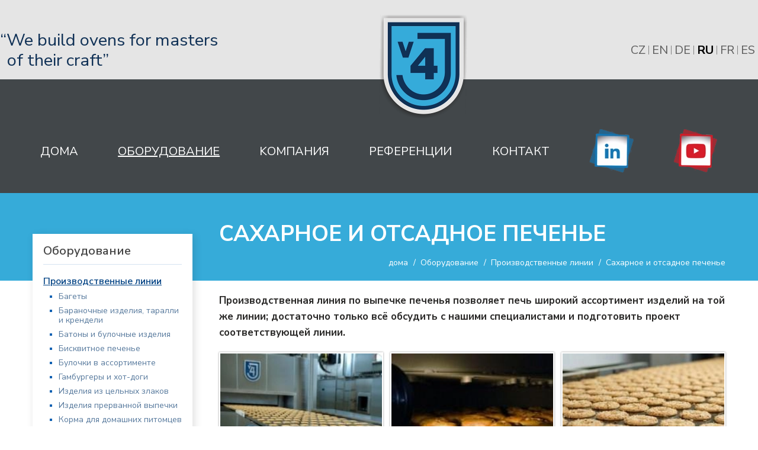

--- FILE ---
content_type: text/html; charset=utf-8
request_url: https://www.j4.cz/ru/oborudovanie/sakharnoe-i-otsadnoe-pechene
body_size: 15785
content:
<!doctype html>
<html class="no-js" xmlns="http://www.w3.org/1999/xhtml" xml:lang="cs-cz" lang="cs-cz" dir="ltr" >
<head>
<meta name="viewport" content="width=device-width, initial-scale=1.0">
<base href="https://www.j4.cz/ru/oborudovanie/sakharnoe-i-otsadnoe-pechene" />
<meta http-equiv="content-type" content="text/html; charset=utf-8" />
<meta http-equiv="cleartype" content="on" />
<meta name="cleartype" content="on" />
<meta name="geo.region" content="CZ" />
<meta name="geo.placename" content="Předměřice nad Labem" />
<meta name="geo.position" content="50.256521;15.816548" />
<meta name="ICBM" content="50.256521, 15.816548" />
<meta name="DC.title" content="J 4 s.r.o." />
<meta name="MobileOptimized" content="width" />
<meta name="HandheldFriendly" content="true" />
<meta name="keywords" content="Lavička REX 1" />
<meta name="title" content="Сахарное и отсадное печенье" />
<meta name="description" content="


Сахарное и отсадное печенье


При изменении производимого ассортимента до..." />
<meta name="generator" content="For First's - Tvorba webovych stranek a SEO optimalizace" />
<title>Сахарное и отсадное печенье</title>
<link href="https://www.j4.cz/ru/oborudovanie/sakharnoe-i-otsadnoe-pechene" rel="canonical" />
<link href="/templates/forfirst/favicon.ico" rel="shortcut icon" type="image/vnd.microsoft.icon" />
<link href="/components/com_virtuemart/assets/css/jquery.fancybox-1.3.4.css?vmver=4723cbce" rel="stylesheet" type="text/css" />
<link href="/media/system/css/modal.css?067502cc83658c527b2753a0402ee9c1" rel="stylesheet" type="text/css" />
<link href="/plugins/system/jcemediabox/css/jcemediabox.min.css?bd5fa931fc61dabd341f2a70f2f5159f" rel="stylesheet" type="text/css" />
<link href="/plugins/system/jce/css/content.css?067502cc83658c527b2753a0402ee9c1" rel="stylesheet" type="text/css" />
<link href="/media/jui/css/bootstrap.min.css?067502cc83658c527b2753a0402ee9c1" rel="stylesheet" type="text/css" />
<link href="/media/jui/css/bootstrap-responsive.min.css?067502cc83658c527b2753a0402ee9c1" rel="stylesheet" type="text/css" />
<link href="/media/jui/css/bootstrap-extended.css?067502cc83658c527b2753a0402ee9c1" rel="stylesheet" type="text/css" />
<link href="/templates/forfirst/css/template.css" rel="stylesheet" type="text/css" media="all" />
<link href="/templates/forfirst/css/template2.css" rel="stylesheet" type="text/css" media="all" />
<link href="/components/com_sppagebuilder/assets/css/font-awesome-5.min.css" rel="stylesheet" type="text/css" />
<link href="/components/com_sppagebuilder/assets/css/font-awesome-v4-shims.css" rel="stylesheet" type="text/css" />
<link href="/components/com_sppagebuilder/assets/css/animate.min.css" rel="stylesheet" type="text/css" />
<link href="/components/com_sppagebuilder/assets/css/sppagebuilder.css" rel="stylesheet" type="text/css" />
<link href="/media/mod_languages/css/template.css" rel="stylesheet" type="text/css" />
<script type="application/json" class="joomla-script-options new">{"csrf.token":"6cf0c0bbb52efb729d1baf757516e078","system.paths":{"root":"","base":""},"system.keepalive":{"interval":3540000,"uri":"\/ru\/component\/ajax\/?format=json"}}</script>
<script src="/media/jui/js/jquery.min.js?067502cc83658c527b2753a0402ee9c1" type="text/javascript"></script>
<script src="/media/jui/js/jquery-noconflict.js?067502cc83658c527b2753a0402ee9c1" type="text/javascript"></script>
<script src="/media/jui/js/jquery-migrate.min.js?067502cc83658c527b2753a0402ee9c1" type="text/javascript"></script>
<script src="/media/system/js/mootools-core.js?067502cc83658c527b2753a0402ee9c1" type="text/javascript"></script>
<script src="/media/system/js/core.js?067502cc83658c527b2753a0402ee9c1" type="text/javascript"></script>
<script src="/media/system/js/mootools-more.js?067502cc83658c527b2753a0402ee9c1" type="text/javascript"></script>
<script src="/media/system/js/modal.js?067502cc83658c527b2753a0402ee9c1" type="text/javascript"></script>
<script src="/templates/forfirst/js/jquery.elevateZoom-3.0.8.min.js" type="text/javascript"></script>
<script src="/templates/forfirst/js/owl.carousel.min.js" type="text/javascript"></script>
<script src="/components/com_virtuemart/assets/js/vmsite.js?vmver=4723cbce" type="text/javascript"></script>
<script src="/components/com_virtuemart/assets/js/dynupdate.js?vmver=4723cbce" type="text/javascript"></script>
<script src="/components/com_virtuemart/assets/js/fancybox/jquery.fancybox-1.3.4.pack.js?vmver=4723cbce" type="text/javascript"></script>
<script src="/components/com_virtuemart/assets/js/vmprices.js?vmver=4723cbce" type="text/javascript"></script>
<script src="/plugins/system/jcemediabox/js/jcemediabox.min.js?921232c6666cfda2efb7aeec0125543f" type="text/javascript"></script>
<script src="/media/jui/js/bootstrap.min.js?067502cc83658c527b2753a0402ee9c1" type="text/javascript"></script>
<script src="/templates/forfirst/js/jquery-ui.min.js" type="text/javascript"></script>
<script src="/media/system/js/keepalive.js?067502cc83658c527b2753a0402ee9c1" type="text/javascript"></script>
<script src="/components/com_sppagebuilder/assets/js/jquery.parallax.js" type="text/javascript"></script>
<script src="/components/com_sppagebuilder/assets/js/sppagebuilder.js" type="text/javascript"></script>
<script type="text/javascript">jQuery(function($){SqueezeBox.initialize({});initSqueezeBox();$(document).on('subform-row-add',initSqueezeBox);function initSqueezeBox(event,container)
{SqueezeBox.assign($(container||document).find('a.modal').get(),{parse:'rel'});}});window.jModalClose=function(){SqueezeBox.close();};document.onreadystatechange=function(){if(document.readyState=='interactive'&&typeof tinyMCE!='undefined'&&tinyMCE)
{if(typeof window.jModalClose_no_tinyMCE==='undefined')
{window.jModalClose_no_tinyMCE=typeof(jModalClose)=='function'?jModalClose:false;jModalClose=function(){if(window.jModalClose_no_tinyMCE)window.jModalClose_no_tinyMCE.apply(this,arguments);tinyMCE.activeEditor.windowManager.close();};}
if(typeof window.SqueezeBoxClose_no_tinyMCE==='undefined')
{if(typeof(SqueezeBox)=='undefined')SqueezeBox={};window.SqueezeBoxClose_no_tinyMCE=typeof(SqueezeBox.close)=='function'?SqueezeBox.close:false;SqueezeBox.close=function(){if(window.SqueezeBoxClose_no_tinyMCE)window.SqueezeBoxClose_no_tinyMCE.apply(this,arguments);tinyMCE.activeEditor.windowManager.close();};}}};jQuery(document).ready(function(){jQuery("a[rel=vm-additional-images]").fancybox({"titlePosition":"inside","transitionIn":"elastic","transitionOut":"elastic"});jQuery(".additional-images a.product-image.image-0").removeAttr("rel");jQuery(".additional-images a.product-image.image-0").parent().addClass("myActive");jQuery(".additional-images img.product-image").click(function(){jQuery(".additional-images .myActive").removeClass("myActive");jQuery(".additional-images a.product-image").attr("rel","vm-additional-images");jQuery(this).parent().children("a.product-image").removeAttr("rel");jQuery(this).parent().addClass("myActive");var src=jQuery(this).parent().children("a.product-image").attr("href");jQuery(".main-image img").attr("src",src);jQuery(".main-image a").attr("href",src);});});if(typeof Virtuemart==="undefined"){var Virtuemart={};}
var vmSiteurl='https://www.j4.cz/';Virtuemart.vmSiteurl=vmSiteurl;var vmLang='&lang=ru';Virtuemart.vmLang=vmLang;var vmLangTag='ru';Virtuemart.vmLangTag=vmLangTag;var Itemid='&Itemid=412';Virtuemart.addtocart_popup="1";var usefancy=true;jQuery(document).ready(function(){WFMediaBox.init({"base":"\/","theme":"light","mediafallback":0,"mediaselector":"audio,video","width":"","height":"","lightbox":0,"shadowbox":0,"icons":0,"overlay":1,"overlay_opacity":0.8,"overlay_color":"#000000","transition_speed":300,"close":2,"scrolling":"fixed","labels":{"close":"Close","next":"Next","previous":"Previous","cancel":"Cancel","numbers":"{{numbers}}","numbers_count":"{{current}} of {{total}}"}});});jQuery(function($){initTooltips();$("body").on("subform-row-add",initTooltips);function initTooltips(event,container){container=container||document;$(container).find(".hasTooltip").tooltip({"html":true,"container":"body"});}});</script>
<script type="text/javascript">jQuery(document).ready(function(){var owl=jQuery("#owl-id-related");owl.owlCarousel({pagination:false,items:4,itemsDesktop:[1200,3],itemsDesktopSmall:[980,3],itemsTablet:[980,2],itemsTabletSmall:[750,1],itemsMobile:[480,1],slideSpeed:200,paginationSpeed:800,rewindSpeed:1000,autoPlay:true,stopOnHover:true,navigation:true,scrollPerPage:false,paginationNumbers:false,responsive:true,responsiveRefreshRate:150,dragBeforeAnimFinish:false,mouseDrag:false,touchDrag:false});});</script>
<script type="text/javascript">(function(){var d=document,e=d.documentElement,s=d.createElement('style');s.textContent='body{visibility:hidden} .site-loading{visibility:visible !important;}';var r=document.getElementsByTagName('script')[0];r.parentNode.insertBefore(s,r);function f(){s.parentNode&&s.parentNode.removeChild(s);}
addEventListener('load',f,false);setTimeout(f,3000);})();</script>
<script type="text/javascript" src="/templates/forfirst/js/jquery.selectric.js"></script>
<script type="text/javascript">jQuery(function(){jQuery('select#limit').selectric();});</script>
<script type="text/javascript">jQuery(document).ready(function(){resizeContent();jQuery(window).resize(function(){resizeContent();});});jQuery(window).on("load resize",function(){resizeContent();});function resizeContent(){setTimeout(function(){$height=jQuery("#top-long .tf-module .moduletable_products .owl-item").height();jQuery('#top-long .tf-module .moduletable_style8').height($height);},500);}</script>
<script type="text/javascript">jQuery(function(){jQuery("#cartpanel").click(function(){jQuery('#LoginForm').attr('style','display:none');jQuery('#searchpanel').attr('style','display:none');});});</script>
<script type="text/javascript">jQuery(document).ready(function(){jQuery("#megamenu-handler.megamenu-handler-toggler").hover(function(){jQuery("#megamenuPanel").stop().toggle("fast");});});</script>
<script type="text/javascript">jQuery(document).ready(function(){jQuery(".open-register-form").click(function(){jQuery("#LoginForm").toggle("fast");});});jQuery(function(){jQuery(".open-register-form").click(function(){jQuery('#cart-panel2').attr('style','display:none');});});</script>
<script type="text/javascript">jQuery(document).ready(function(){jQuery(".open-off-canvas").click(function(){jQuery("#offcanvas").toggleClass("off-canvas-visible",'fast');jQuery(".body-innerwrapper").toggleClass("body-innerwrapper-canvas",'fast');jQuery("body").toggleClass("body-offcanvas",'fast');jQuery(".offcanvas-cover").toggleClass("cover-visible",'fast');});jQuery("#offcanvasclose").click(function(){jQuery("#offcanvas").toggleClass("off-canvas-visible",'fast');jQuery(".body-innerwrapper").toggleClass("body-innerwrapper-canvas",'fast');jQuery("body").toggleClass("body-offcanvas",'fast');jQuery(".offcanvas-cover").toggleClass("cover-visible",'fast');});jQuery(".offcanvas-cover").click(function(){jQuery("#offcanvas").toggleClass("off-canvas-visible",'fast');jQuery(".body-innerwrapper").toggleClass("body-innerwrapper-canvas",'fast');jQuery("body").toggleClass("body-offcanvas",'fast');jQuery(".offcanvas-cover").toggleClass("cover-visible",'fast');});});</script>
<script type="text/javascript">function toggle_visibility(id){var e=document.getElementById(id);if(e.style.display=='block')
e.style.display='none';else
e.style.display='block';}</script>
<script type="text/javascript">jQuery(window).on("scroll touchmove",function(){jQuery('header#top-handler #top').toggleClass('dark',jQuery(document).scrollTop()>197);jQuery('.jump-to-top').toggleClass('visible',jQuery(document).scrollTop()>jQuery(window).height()/4);});</script>
<style type="text/css">@media (min-width:980px){#search-position-handler,#vmCartModule{margin-top:37.5px}}header#top-handler{position:static;top:0px;z-index:999;width:100%}header#top-handler.fixed.tiny #top{margin-top:-115px}@media (max-width:979px){#mega-menu{top:115px}}@media (max-width:767px){.responsive-menu ul#nav.menu-nav{top:115px}#mega-menu{top:175px}}#site-name-handler,#sn-position,.snc-handler,#st-navigation{height:115px}#sn-position .h1{left:20px;top:32px;color:#fff;font-size:40px}#sn-position .h1 a{color:#fff}#sn-position .h2{left:154px;top:51px;color:#fff;font-size:10px;line-height:10px}#top-header-handler{margin-top:30px}.eupopup-container{background-color:rgba(51,51,51,0.9)}.eupopup-head,.eupopup-closebutton:hover{color:#fff !important}.eupopup-body,.eupopup-closebutton{color:#d1d1d1}.eupopup-button_1,.eupopup-button_2,.eupopup-button_1:hover,.eupopup-button_2:hover{color:#5dbede !important}ul.columns-2{width:360px !important}ul.columns-3{width:500px !important}ul.columns-4{width:660px !important}ul.columns-5{width:860px !important}</style>
<link href="https://fonts.googleapis.com/css2?family=Nunito+Sans:ital,wght@0,200;0,300;0,400;0,600;0,700;0,800;0,900;1,200;1,300;1,400;1,600;1,700;1,800;1,900&display=swap" rel="stylesheet">
<link href="/templates/forfirst/css/kohut/mytemplate7.css" rel="stylesheet" type="text/css" media="all" /><link href="/templates/forfirst/css/kohut/myresponsive4.css" rel="stylesheet" type="text/css" media="all" />
<script>var dataLayer=dataLayer||[];</script><script>window.dataLayer=window.dataLayer||[];function gtag(){dataLayer.push(arguments);}
gtag('consent','default',{'ad_personalization':'denied','ad_user_data':'denied','ad_storage':'denied','analytics_storage':'denied','functionality_storage':'denied','personalization_storage':'denied','security_storage':'denied','wait_for_update':500});</script><!-- Google Tag Manager -->
<script>(function(w,d,s,l,i){w[l]=w[l]||[];w[l].push({"gtm.start":new Date().getTime(),event:"gtm.js"});var f=d.getElementsByTagName(s)[0],j=d.createElement(s),dl=l!="dataLayer"?"&l="+l:"";j.async=true;j.src="https://www.googletagmanager.com/gtm.js?id="+i+dl;f.parentNode.insertBefore(j,f);})(window,document,"script","dataLayer","GTM-PZ6FL6K");</script>
<!-- End Google Tag Manager --><script>consentGranted();function consentGranted(){gtag('consent','update',{'functionality_storage':'granted','security_storage':'granted'});}</script><script>function sendCookiePreferencesToServer(allGranted=false){let dataToSend={};if(allGranted){dataToSend.forceGranted=1;}
jQuery.ajax({url:"index.php?option=com_ajax&plugin=gtm&group=system&format=json",type:"POST",cache:false,dataType:"json",data:dataToSend,success:function(response){console.log("Celá odpověď z AJAXu:",JSON.stringify(response,null,2));console.log("Stav odpovědi:",response.status);console.log("Zpráva odpovědi:",response.message);if(response.status==="success"){gtag('consent','update',{'functionality_storage':'granted','security_storage':'granted','personalization_storage':response.preferences,'analytics_storage':response.analytics,'ad_storage':response.marketing,'ad_user_data':response.marketing,'ad_personalization':response.marketing});console.log("Po aktualizaci GTM:",window.dataLayer);}else{console.error("Odpověď z AJAXu nemá stav 'success'.");}},error:function(jqXHR,textStatus,errorThrown){console.error("AJAX Error:",textStatus,"-",errorThrown);}});}</script><script>document.addEventListener("DOMContentLoaded",function(){var observer=new MutationObserver(function(mutations){mutations.forEach(function(mutation){if(mutation.addedNodes&&jQuery("#s-all-bn:not(.addedListener), #c-p-bn:not(.addedListener)").length&&jQuery("#s-rall-bn:not(.addedListener), #c-s-bn:not(.addedListener)").length&&jQuery("#s-sv-bn:not(.addedListener)").length){console.log('Tlačítka byla detekována v DOM');jQuery("#s-all-bn, #s-rall-bn, #s-sv-bn, .cc-allowall, .cc-deny, .cc-allow, #c-s-bn, #c-p-bn").addClass("addedListener").on("click",function(){sendCookiePreferencesToServer();});jQuery("#s-c-bn, .cc-dismiss").on("click",function(){sendCookiePreferencesToServer(true);});observer.disconnect();}
if(mutation.addedNodes&&jQuery(".cc-allowall:not(.addedListener)").length&&jQuery(".cc-deny:not(.addedListener)").length&&jQuery(".cc-allow:not(.addedListener)").length){console.log('Tlačítka byla detekována v DOM');jQuery(".cc-allow, .cc-deny").addClass("addedListener").on("click",function(){sendCookiePreferencesToServer();});jQuery("#s-c-bn, .cc-dismiss, .cc-allowall").on("click",function(){sendCookiePreferencesToServer(true);});observer.disconnect();}});});observer.observe(document.body,{childList:true,subtree:true});});</script>
<!--[if lt IE 9]><script src="/media/system/js/polyfill.event.js?067502cc83658c527b2753a0402ee9c1" type="text/javascript"></script><![endif]-->
<!--[if lt IE 9]>
<script src="http://html5shiv.googlecode.com/svn/trunk/html5.js"></script>
<script src="/templates/forfirst/js/selectivizr-min.js"></script>
<script src="/templates/forfirst/js/modernizr.js"></script>
<![endif]-->
<!--[if IE 6]> <link rel="stylesheet" type="text/css" href="/templates/forfirst/css/ie6.css" media="screen" /> <![endif]-->
<!--[if IE 7]> <link rel="stylesheet" type="text/css" href="/templates/forfirst/css/ie.css" media="screen" /> <![endif]-->
</head>
<body class="mylang-ru-RU myBody">
<div style="display: none;">desktop</div>
<div id="jumphere" name="jumphere"></div>	<!--<div class="site-loading"></div>-->
<div class="body-innerwrapper">
<div class="global-container">
<section id="myUpTopSection" class="sppb-container-inner">
<div class="sppb-container"><div class="mySpacer sppb-row sppb-no-gutter">
<div class="myLogoBig sppb-col-md-4 sppb-col-sm-3 sppb-col-xs-3">
<div class="custom myLogoBig2"  >
<p><a title="Перейти на домашнюю страницу" href="/ru"><img src="/images/logo/logo-big2.webp" alt="Logo společnosti J 4 s.r.o." /></a></p></div>
</div>
<div class="myTopMenuLeft sppb-col-md-4 sppb-col-sm-9  sppb-col-xs-9">
<div class="custommyHText"  >
<p style="line-height: 1.2em;"><span style="color: #103156;">“We build ovens for masters<span style="display: block; margin-left: 12px;">of their craft”</span></span></p></div>
</div>
<div class="myTopMenuRight sppb-col-md-4 sppb-col-sm-12 sppb-col-xs-12">
<div class="sppb-section">
<div class="sppb-container-inner">
<div class="sppb-row sppb-no-gutter">
<div class="ms-handler sppb-col-xs-4">
<div id="cl-handler">
<a href="JavaScript:;" class="open-off-canvas"><i class="fa fa-bars" aria-hidden="true"></i><span>MENU</span></a>
</div>
</div>
<div class="myLangSwitchSpacer sppb-col-xs-8"><div class="mod-languages myLangSwitch">
<ul class="lang-inline">
<li class="" dir="ltr">
<a href="/cs/produkty/vyroba-susenek" class="cz" title="Čeština">
      			
      CZ			
      </a>
</li>
<li class="" dir="ltr">
<a href="/en/products/biscuits-lines" class="en" title="English">
      			
      EN			
      </a>
</li>
<li class="" dir="ltr">
<a href="/de/produkte/keksen-anlagen" class="de" title="Deutsch">
      			
      DE			
      </a>
</li>
<li class="lang-active" dir="ltr">
<a href="/ru/oborudovanie/sakharnoe-i-otsadnoe-pechene" class="ru" title="Русский">
      			
      RU			
      </a>
</li>
<li class="" dir="ltr">
<a href="/fr/produits/production-de-biscuits" class="fr" title="Français">
      			
      FR			
      </a>
</li>
<li class="" dir="ltr">
<a href="/es/productos/produccion-de-galletas" class="es" title="Español">
      			
      ES			
      </a>
</li>
</ul>
</div>
</div>
</div>
</div>
</div>
</div>
</div></div>
</section>
<section id="myTopSection">
<header id="top-handler" class="static no-sl">
<div class="ms-handler sppb-hidden-xs sppb-hidden-sm container">
<div class="container">	<div class="row-fluid">
<div class="span12">
<div class="myTopMenu">
<nav id="menu">
<div class="main-menu-handler">
<div class="responsive-menu">
<ul class="menu-nav" id="nav">
<li class="item-394"><a href="/ru/" ><span class="link-no-image">дома</span></a>
</li><li class="item-412 current active"><a class="myMenuVm" href="/ru/oborudovanie" ><span class="link-no-image">Oборудование</span></a>
<!--<div id="myVmMenuModulButton"><div>Oборудование</div></div>-->
<!--<ul class="myVMJmenu" id="VMmenu82_97313">-->
<ul class="myVMJmenu" id="jmenu-vm-01">
<li class="deactive">
<!--<span>-->
<a href="/ru/oborudovanie/proizvodstvennye-linii"><span class="link-no-image">Производственные линии</span></a> <!--</span>-->
</li>
<li class="deactive">
<!--<span>-->
<a href="/ru/oborudovanie/tonnelnye-pechi"><span class="link-no-image">Tоннельные печи</span></a> <!--</span>-->
</li>
<li class="deactive">
<!--<span>-->
<a href="/ru/oborudovanie/prinadlezhnosti-pechej"><span class="link-no-image">Принадлежности печей</span></a> <!--</span>-->
</li>
<li class="deactive">
<!--<span>-->
<a href="/ru/oborudovanie/zernosushilki"><span class="link-no-image">Зерносушилки</span></a> <!--</span>-->
</li>
<li class="deactive">
<!--<span>-->
<a href="/ru/oborudovanie/tekhnologii-i-razrabotki"><span class="link-no-image">Технологии и разработки</span></a> <!--</span>-->
</li>
</ul></li><li class="item-457"><a class="myMenuOspolecnosti" href="/ru/profil-kompanii" ><span class="link-no-image">Kомпания</span></a>
<ul class="menuJmodule">
<li class="item-486"><a href="/ru/profil-kompanii" ><span class="link-no-image">Профиль компании</span></a>
</li><li class="item-488"><a href="/ru/istorija" ><span class="link-no-image">История</span></a>
</li><li class="item-490"><a href="/ru/politika-v-oblasti-kachestva" ><span class="link-no-image">Политика в области качества</span></a>
</li><li class="item-493"><a href="/ru/menedzhment" ><span class="link-no-image">Менеджмент</span></a>
</li><li class="item-495"><a href="/ru/nashe-sodeistvie" ><span class="link-no-image">Наше содействие</span></a>
</li><li class="item-500"><a href="/ru/arkhiv-novostei" ><span class="link-no-image">Архив новостей</span></a>
</li><li class="item-502 parent"><a href="/ru/servisnoe-obsluzhivanie-ppc" ><span class="link-no-image">Сервисное обслуживание ППЦ</span></a>
</li><li class="item-621"><a href="/ru/whistleblowing" ><span class="link-no-image">Whistleblowing</span></a>
</li></ul>
</li><li class="item-458"><a href="/ru/referentsii" ><span class="link-no-image">Референции</span></a>
</li><li class="item-459"><a class="myMenuKontakt" href="/ru/kontakt" ><span class="link-no-image">Контакт</span></a>
<ul class="menuJmodule">
<li class="item-472"><a href="/ru/torgovye-menedzhery" ><span class="link-no-image">Торговые менеджеры</span></a>
</li><li class="item-473"><a href="/ru/kommercheskii-direktor" ><span class="link-no-image">Коммерческий директор</span></a>
</li><li class="item-474"><a href="/ru/ispolnitelnyi-direktor" ><span class="link-no-image">Исполнительный директор</span></a>
</li><li class="item-623"><a href="/ru/2024-04-23-05-30-36" ><span class="link-no-image">Продавцы</span></a>
</li></ul>
</li><li class="item-580"><a href="https://www.linkedin.com/company/j4" onclick="window.open(this.href,'targetWindow','toolbar=no,location=no,status=no,menubar=no,scrollbars=yes,resizable=yes,');return false;" ><img src="/images/LinkedIn-logoss.webp" alt="LinkedIn" /></a></li><li class="item-581"><a href="https://www.youtube.com/user/tunneloven/" onclick="window.open(this.href,'targetWindow','toolbar=no,location=no,status=no,menubar=no,scrollbars=yes,resizable=yes,');return false;" ><img src="/images/Youtube-logoss.webp" alt="Youtube" /></a></li></ul>
</div>
</div>
</nav>
</div>
</div>
</div>
</div>	</div>
</header>
</section>
<div class="myMainContent container-fluid">
<section id="story-content" class="myAddLeft">
<div id="myNavigationPosition"><div class="container"><div class="row-fluid">
<div class="span9">
<div class="span12">
<div class="myLeft">
<div class="myNavigationTitle"><h1>Сахарное и отсадное печенье</h1></div>
</div>
<div class="myRight"><div aria-label="Navigace (RU)" role="navigation">
<ul itemscope itemtype="https://schema.org/BreadcrumbList" class="breadcrumb myNavigation">
<li class="active">
<span class="divider icon-location"></span>
</li>
<li itemprop="itemListElement" itemscope itemtype="https://schema.org/ListItem">
<a itemprop="item" href="/ru/" class="pathway"><span itemprop="name">дома</span></a>
<span class="divider">
							/						</span>
<meta itemprop="position" content="1">
</li>
<li itemprop="itemListElement" itemscope itemtype="https://schema.org/ListItem">
<a itemprop="item" href="/ru/oborudovanie" class="pathway"><span itemprop="name">Oборудование</span></a>
<span class="divider">
							/						</span>
<meta itemprop="position" content="2">
</li>
<li itemprop="itemListElement" itemscope itemtype="https://schema.org/ListItem">
<a itemprop="item" href="/ru/oborudovanie/proizvodstvennye-linii" class="pathway"><span itemprop="name">Производственные линии</span></a>
<span class="divider">
							/						</span>
<meta itemprop="position" content="3">
</li>
<li itemprop="itemListElement" itemscope itemtype="https://schema.org/ListItem" class="active">
<span itemprop="name">
						Сахарное и отсадное печенье					</span>
<meta itemprop="position" content="4">
</li>
</ul>
</div>
</div>
</div>
</div>
</div></div></div>
<div class="container" id="content-handler">
<div class="inner-sep row-fluid">
<div id="myVmMenuPos" class="span3">
<div class="myLeftMenu">
<script>jQuery(document).ready(function(){var my_height=0;var my_if=1;var my_time=500;var my_element;jQuery('ul.myVMmenu li > span > span.myArrow').click(function(){if(my_if==1){my_if=0;my_element=jQuery(this);if(jQuery(this).parent().parent().hasClass('myOpen')){jQuery(this).parent().next('div').animate({height:"0px"},my_time,'swing',function(){my_if=1;});jQuery(this).parent().parent().addClass('myClose');jQuery(this).parent().parent().removeClass('myOpen');}else{my_height=jQuery(this).parent().next('div').children('ul').innerHeight();jQuery(this).parent().next('div').animate({height:my_height+"px"},my_time,'swing',function(){my_element.parent().next('div').css('height','auto');my_if=1;});jQuery(this).parent().parent().addClass('myOpen');jQuery(this).parent().parent().removeClass('myClose');}}});});</script>
<script>jQuery(document).ready(function(){jQuery('div#myVmMenuModulButton').addClass('myClose');jQuery('div#myVmMenuModulButton').click(function(){if(jQuery(this).hasClass('myOpen')){jQuery(this).addClass('myClose');jQuery(this).removeClass('myOpen');}else{jQuery(this).addClass('myOpen');jQuery(this).removeClass('myClose');}});});</script>
<div id="myVmMenuModulButton"><div>Oборудование</div></div>
<ul class="myVMmenu" id="VMmenu82_83475" >
<li class="myActive myOpen myProParent">
<a href="/ru/oborudovanie/proizvodstvennye-linii" >Производственные линии</a>
<ul><li class="myDeactive"><a href="/ru/oborudovanie/bagety">Багеты</a></li><li class="myDeactive"><a href="/ru/oborudovanie/baranochnye-izdeliya%2C-taralli-i-krendeli">Бараночные изделия, таралли и крендели</a></li><li class="myDeactive"><a href="/ru/oborudovanie/batony-i-bulochnye-izdeliya">Батоны и булочные изделия</a></li><li class="myDeactive"><a href="/ru/oborudovanie/biskvitnoe-pechene">Бисквитное печенье</a></li><li class="myDeactive"><a href="/ru/oborudovanie/bulochki-v-assortimente">Булочки в ассортименте</a></li><li class="myDeactive"><a href="/ru/oborudovanie/gamburgery-i-khot-dogi">Гамбургеры и хот-доги</a></li><li class="myDeactive"><a href="/ru/oborudovanie/izdeliya-iz-tselnykh-zlakov">Изделия из цельных злаков</a></li><li class="myDeactive"><a href="/ru/oborudovanie/izdeliya-prervannoj-vypechki">Изделия прерванной выпечки</a></li><li class="myDeactive"><a href="/ru/oborudovanie/korma-dlya-domashnikh-pitomtsev">Корма для домашних питомцев</a></li><li class="myDeactive"><a href="/ru/oborudovanie/kruassany-i-izdeliya-iz-sloenogo-testa">Круассаны и изделия из слоеного теста</a></li><li class="myDeactive"><a href="/ru/oborudovanie/linii-multiline">Линии multiline</a></li><li class="myDeactive"><a href="/ru/oborudovanie/natsionalnye-produkty">Национальные продукты</a></li><li class="myDeactive"><a href="/ru/oborudovanie/pita-khleb-i-lepeshki">Пита-хлеб и лепешки</a></li><li class="myDeactive"><a href="/ru/oborudovanie/pitstsa">Пицца</a></li><li class="myDeactive"><a href="/ru/oborudovanie/podovyj-khleb">Подовый хлеб</a></li><li class="myDeactive"><a href="/ru/oborudovanie/pryaniki">Пряники</a></li><li class="myActive"><a href="/ru/oborudovanie/sakharnoe-i-otsadnoe-pechene">Сахарное и отсадное печенье</a></li><li class="myDeactive"><a href="/ru/oborudovanie/sukhariki-i-panirovochnye-sukhari">Сухарики и панировочные сухари</a></li><li class="myDeactive"><a href="/ru/oborudovanie/torty-2c-pirogi-i-maffiny">Торты, пироги и маффины</a></li><li class="myDeactive"><a href="/ru/oborudovanie/tosternyj-khleb">Тостерный хлеб</a></li><li class="myDeactive"><a href="/ru/oborudovanie/formovoj-khleb">Формовой хлеб</a></li><li class="myDeactive"><a href="/ru/oborudovanie/khlebnye-palochki-i-solomka">Хлебные палочки и соломка</a></li><li class="myDeactive"><a href="/ru/oborudovanie/chiabatta">Чиабатта</a></li><li class="myDeactive"><a href="/ru/oborudovanie/eklery-i-sdoba">Эклеры и сдоба</a></li></ul>
</li>
<li class="myDeactive myClose myParent">
<a href="/ru/oborudovanie/tonnelnye-pechi" >Tоннельные печи</a>
<ul><li class="myDeactive myClose"><a href="/ru/oborudovanie/tipy-pechej">Типы печей</a></li><li class="myDeactive myClose"><a href="/ru/oborudovanie/vozmozhnosti-obogreva">Возможности обогрева</a></li><li class="myDeactive myClose"><a href="/ru/oborudovanie/tipy-konvejerov">Типы конвейеров</a></li></ul>
</li>
<li class="myDeactive myClose myProParent">
<a href="/ru/oborudovanie/prinadlezhnosti-pechej" >Принадлежности печей</a>
<ul><li class="myDeactive"><a href="/ru/oborudovanie/stir-infrakrasnoe-izluchenie">STIR – инфракрасное излучение</a></li><li class="myDeactive"><a href="/ru/oborudovanie/avtomaticheskoe-regulirovanie-davleniya-para">Автоматическое регулирование давления пара</a></li><li class="myDeactive"><a href="/ru/oborudovanie/avtomaticheskoe-upravlenie-zaslonkami">Автоматическое управление заслонками</a></li><li class="myDeactive"><a href="/ru/oborudovanie/beznapornyj-paroobrazovatel">Безнапорный парообразователь</a></li><li class="myDeactive"><a href="/ru/oborudovanie/ventilyator-prinuditelnoj-vytyazhki-iz-nerzhaveyushchej-stali">Вентилятор принудительной вытяжки из нержавеющей стали</a></li><li class="myDeactive"><a href="/ru/oborudovanie/gidravlicheskoe-natyazhenie-lenty">Гидравлическое натяжение ленты</a></li><li class="myDeactive"><a href="/ru/oborudovanie/dvustennye-dymokhody-i-vytyazhki-iz-nerzhaveyushchej-stali">Двустенные дымоходы и вытяжки из нержавеющей стали</a></li><li class="myDeactive"><a href="/ru/oborudovanie/duoterm-prinuditelnaya-tsirkulyatsiya-vozdukha">ДУОТЕРМ – принудительная циркуляция воздуха</a></li><li class="myDeactive"><a href="/ru/oborudovanie/zapasnye-chasti-dlya-khlebopekarnykh-pechej-ppc">Запасные части для хлебопекарных печей PPC</a></li><li class="myDeactive"><a href="/ru/oborudovanie/ispolzovanie-otrabotannogo-tepla">Использование отработанного тепла</a></li><li class="myDeactive"><a href="/ru/oborudovanie/ochistka-i-smazyvanie-tselnometallicheskoj-lenty-maslom">Очистка и смазывание цельнометаллической ленты маслом</a></li><li class="myDeactive"><a href="/ru/oborudovanie/plk-upravlenie-pri-pomoshchi-kontaktnoj-paneli">ПЛК – управление при помощи контактной панели</a></li><li class="myDeactive"><a href="/ru/oborudovanie/predvaritelnoe-zaparivanie">Предварительное запаривание</a></li><li class="myDeactive"><a href="/ru/oborudovanie/predvaritelnyj-nagrev-lenty">Предварительный нагрев ленты</a></li><li class="myDeactive"><a href="/ru/oborudovanie/teplovozdushnaya-otsechka">Тепловоздушная отсечка</a></li><li class="myDeactive"><a href="/ru/oborudovanie/uvlazhnenie-izdelij">Увлажнение изделий</a></li><li class="myDeactive"><a href="/ru/oborudovanie/udaljonnaya-regulirovka-vremeni-vypechki">Удалённая регулировка времени выпечки</a></li><li class="myDeactive"><a href="/ru/oborudovanie/udlinenie-vkhoda-i-vykhoda-iz-pechi">Удлинение входа и выхода из печи</a></li><li class="myDeactive"><a href="/ru/oborudovanie/udlinennaya-zona-parouvlazhneniya">Удлиненная зона пароувлажнения</a></li></ul>
</li>
<li class="myDeactive myClose">
<a href="/ru/oborudovanie/zernosushilki" >Зерносушилки</a>
</li>
<li class="myDeactive myClose myParent">
<a href="/ru/oborudovanie/tekhnologii-i-razrabotki" >Технологии и разработки</a>
<ul><li class="myDeactive myClose"><a href="/ru/oborudovanie/ispytatelnaya-stantsiya">Испытательная станция</a></li><li class="myDeactive myClose"><a href="/ru/oborudovanie/konstruktorskij-otdel">Конструкторский отдел</a></li><li class="myDeactive myClose"><a href="/ru/oborudovanie/razrabotki-po-zaprosu-zakazchika-izgotovlenie-na-zakaz">Разработки по запросу заказчика (изготовление на заказ)</a></li></ul>
</li>
</ul>
<script>jQuery(document).ready(function(){var my_link;jQuery('ul.myVMmenu li.myActive').each(function(index){jQuery(this).parents('li.myDeactive.myParent').addClass('myActive myOpen');jQuery(this).parents('li.myDeactive.myParent').removeClass('myDeactive myClose');});jQuery('ul.myVMmenu li.myActive').each(function(index){my_link=jQuery(this).children('span').children('a').attr('href');jQuery('ul.myVMJmenu li.deactive').each(function(index2){if(jQuery(this).children('a').attr('href')==my_link){jQuery(this).addClass('active');jQuery(this).removeClass('deactive');}});});});</script></div>
<div class="myLeftModule">
<div class="custom myVmMenuInfo"  >
<p><img class="myImg" src="/images/banners/banner_eu-01-01.svg" alt="Banne EU" /></p>
<h4>VELETRHY S&nbsp;PODPOROU EU</h4>
<p><strong>Název projektu</strong>: Podpora společnosti J4&nbsp;s.r.o. na&nbsp;zahraničních trzích</p>
<p><strong>Registrační číslo projektu</strong>: CZ.01.2.111/0.0/0.0/16_047/0008908</p>
<p style="text-align: justify;"><strong>Popis projektu</strong>: Projekt je realizován v&nbsp;rámci Operačního programu Podnikání a&nbsp;inovace pro konkurenceschopnost. Předmětem předkládaného projektu je zvýšení konkurenceschopnosti společnosti J4&nbsp;s.r.o. na&nbsp;zahraničních trzích, a&nbsp;to pomocí podpory účasti firmy na&nbsp;7&nbsp;mezinárodních veletrzích v&nbsp;letech 2017 až&nbsp;2019. Účast na&nbsp;vybraných veletrzích přispěje společnosti k&nbsp;novým zakázkám, zvýšení obratů a&nbsp;také k&nbsp;celkovému růstu společnosti. Projekt je spolufinancován Evropskou unií.</p></div>
</div>
</div>
<div id="main-content-handler" class="span9">
<div class="row-fluid">
<div class="span12 rs-cc">
<div class="tmp-content-area">
<div class="productdetails-view productdetails">
<!--<div></div>-->
<hr class="myClear">
<div class="row-fluid">
<!--<div class="span5 myImgDetailProduct">-->
<!--<div class="span7">-->
<div class="myDetailProContent">
<div class="myShortDesc">Производственная линия по выпечке печенья позволяет печь широкий ассортимент изделий на той же линии; достаточно только всё обсудить с нашими специалистами и подготовить проект соответствующей линии.</div>
<!--<hr class="myTitleHr">-->
<div class="myVm3Img">
<a class="jcepopup noicon" href="/images/virtuemart/product/01.062f3460774b48d8ddbc9f770c8b3d30.jpg" data-mediabox="1" data-mediabox-group="intro"><img src="/images/virtuemart/product/resized/01.062f3460774b48d8ddbc9f770c8b3d30_273x208.webp" alt="01 062f3460774b48d8ddbc9f770c8b3d30"  class="myImg intro"  /></a><a class="jcepopup noicon" href="/images/virtuemart/product/02.4205fe4394efa3a4358e5dc6a1bd1c9a.jpg" data-mediabox="1" data-mediabox-group="intro"><img src="/images/virtuemart/product/resized/02.4205fe4394efa3a4358e5dc6a1bd1c9a_273x208.webp" alt="02 4205fe4394efa3a4358e5dc6a1bd1c9a"  class="myImg intro"  /></a><a class="jcepopup noicon" href="/images/virtuemart/product/03.74c302581d32fdd5fb9d8b1e288c3cf8.jpg" data-mediabox="1" data-mediabox-group="intro"><img src="/images/virtuemart/product/resized/03.74c302581d32fdd5fb9d8b1e288c3cf8_273x208.webp" alt="03 74c302581d32fdd5fb9d8b1e288c3cf8"  class="myImg intro"  /></a> </div>
<div class="myProDesc">
<!--<p class="myTitle">MY_PRODUCT_DESC_TITLE</p>-->
<div id="telo_obsah">
<div id="c233" class="csc-default">
<div class="katalog_detail">
<h1>Сахарное и&nbsp;отсадное печенье</h1>
<!--<div class="obrazek">
    <img alt="" width="660" height="450" src="/typo3temp/pics/00b003d29f.jpg" />    </div>-->
<div>
<p>При изменении производимого ассортимента достаточно, главным образом, переустановить формовочное и&nbsp;упаковочное оборудование и&nbsp;практически сразу перейти на&nbsp;следующий вид изделия.&nbsp;</p>
<h3>Комплектная линия стандартно состоит из нижеследующего оборудования:</h3>
</div>
<div>
<ul>
<li>мучное хозяйство,</li>
<li>центр замеса с&nbsp;дозировкой муки, воды и&nbsp;ингредиентов,</li>
<li>формовочное оборудование в&nbsp;виде экструзии с&nbsp;начинкой и&nbsp;без неё, или формовочный цилиндр,</li>
<li>посыпочное оборудование,</li>
<li>хлебопекарная ленточная печь,</li>
<li>намачивание или поливка глазурью,</li>
<li>охладительные и&nbsp;транспортные конвейеры,</li>
<li>упаковка готовых продуктов.</li>
</ul>
</div>
<div>
<p>Всю линию можно увидеть в&nbsp;нашей сестринской компании «Перник» о.о.о. Благодаря хорошему сотрудничеству с&nbsp;другими поставщиками производственного оборудования здесь можно видеть большую часть в&nbsp;настоящее время используемых технологий, какими являются струнное или экструзионное формовочное оборудование, управляемая ПЛК <a href="/ru/oborudovanie/tipy-pechei/gibridnye-pechi/">гибридная</a> или <a href="/ru/oborudovanie/tipy-pechei/ciklotermicheskie-pechi/">циклотермическая печь</a>, или самое современное полностью автоматическое роботизированное рабочее место для пересаживания испеченного печенья из охладительных конвейеров на&nbsp;упаковочную машину.</p>
</div>
</div>
</div>
</div> </div>
<div class="myVmTabs">
<div class="myButtons">
<span rel="foto">фотогалерея</span>
</div>
<div class="myContents">
<div class="tabfoto">
<div class="main-image">
<div class="product-details-image-handler">
<a rel="vm-additional-images" href="/images/virtuemart/product/01.062f3460774b48d8ddbc9f770c8b3d30.jpg"><img src="/images/virtuemart/product/01.062f3460774b48d8ddbc9f770c8b3d30.jpg" alt="Сахарное и отсадное печенье" title="Сахарное и отсадное печенье"><span class="vm-img-desc">01 062f3460774b48d8ddbc9f770c8b3d30</span></a>	</div>
<div class="clear"></div>
</div>
<div class="additional-images">
<div>
<div class="floatnone">
<img src="/images/virtuemart/product/resized/01.062f3460774b48d8ddbc9f770c8b3d30_124x93.webp" alt="01 062f3460774b48d8ddbc9f770c8b3d30"  class="product-image intro"  /><a href="/images/virtuemart/product/01.062f3460774b48d8ddbc9f770c8b3d30.jpg"  class="product-image image-0" style="display:none;" rel="vm-additional-images"></a>	</div>
<div class="floatnone">
<img src="/images/virtuemart/product/resized/02.4205fe4394efa3a4358e5dc6a1bd1c9a_124x93.webp" alt="02 4205fe4394efa3a4358e5dc6a1bd1c9a"  class="product-image intro"  /><a href="/images/virtuemart/product/02.4205fe4394efa3a4358e5dc6a1bd1c9a.jpg"  class="product-image image-1" style="display:none;" rel="vm-additional-images"></a>	</div>
<div class="floatnone">
<img src="/images/virtuemart/product/resized/03.74c302581d32fdd5fb9d8b1e288c3cf8_124x93.webp" alt="03 74c302581d32fdd5fb9d8b1e288c3cf8"  class="product-image intro"  /><a href="/images/virtuemart/product/03.74c302581d32fdd5fb9d8b1e288c3cf8.jpg"  class="product-image image-2" style="display:none;" rel="vm-additional-images"></a>	</div>
<div class="floatnone">
<img src="/images/virtuemart/product/resized/04.6c19686ec8d6bf88adc595d167118496_124x93.webp" alt="04 6c19686ec8d6bf88adc595d167118496" class="product-image" /><a href="/images/virtuemart/product/04.6c19686ec8d6bf88adc595d167118496.jpg"  class="product-image image-3" style="display:none;" rel="vm-additional-images"></a>	</div>
<div class="floatnone">
<img src="/images/virtuemart/product/resized/05.706b7fbe95331ac7e52f4251d6500899_124x93.webp" alt="05 706b7fbe95331ac7e52f4251d6500899" class="product-image" /><a href="/images/virtuemart/product/05.706b7fbe95331ac7e52f4251d6500899.jpg"  class="product-image image-4" style="display:none;" rel="vm-additional-images"></a>	</div>
<div class="floatnone">
<img src="/images/virtuemart/product/resized/06.290e4b53e4fe15a25f7c64785cd6aba2_124x93.webp" alt="06 290e4b53e4fe15a25f7c64785cd6aba2" class="product-image" /><a href="/images/virtuemart/product/06.290e4b53e4fe15a25f7c64785cd6aba2.jpg"  class="product-image image-5" style="display:none;" rel="vm-additional-images"></a>	</div>
<div class="floatnone">
<img src="/images/virtuemart/product/resized/07.3ec59929c3e2e9be7ee1748e9de71c49_124x93.webp" alt="07 3ec59929c3e2e9be7ee1748e9de71c49" class="product-image" /><a href="/images/virtuemart/product/07.3ec59929c3e2e9be7ee1748e9de71c49.jpg"  class="product-image image-6" style="display:none;" rel="vm-additional-images"></a>	</div>
<div class="floatnone">
<img src="/images/virtuemart/product/resized/08.2cd2a9ffdb09a14429e381aba2c70153_124x93.webp" alt="08 2cd2a9ffdb09a14429e381aba2c70153" class="product-image" /><a href="/images/virtuemart/product/08.2cd2a9ffdb09a14429e381aba2c70153.jpg"  class="product-image image-7" style="display:none;" rel="vm-additional-images"></a>	</div>
<div class="floatnone">
<img src="/images/virtuemart/product/resized/09.167556f4db6ef5290eb7a6d3a2631151_124x93.webp" alt="09 167556f4db6ef5290eb7a6d3a2631151" class="product-image" /><a href="/images/virtuemart/product/09.167556f4db6ef5290eb7a6d3a2631151.jpg"  class="product-image image-8" style="display:none;" rel="vm-additional-images"></a>	</div>
<div class="floatnone">
<img src="/images/virtuemart/product/resized/10.78cf340601798ee2b99c624a18e1f846_124x93.webp" alt="10 78cf340601798ee2b99c624a18e1f846" class="product-image" /><a href="/images/virtuemart/product/10.78cf340601798ee2b99c624a18e1f846.jpg"  class="product-image image-9" style="display:none;" rel="vm-additional-images"></a>	</div>
<div class="floatnone">
<img src="/images/virtuemart/product/resized/11.b162527adbaf92e86e5adcfa26e11723_124x93.webp" alt="11 b162527adbaf92e86e5adcfa26e11723" class="product-image" /><a href="/images/virtuemart/product/11.b162527adbaf92e86e5adcfa26e11723.jpg"  class="product-image image-10" style="display:none;" rel="vm-additional-images"></a>	</div>
<div class="floatnone">
<img src="/images/virtuemart/product/resized/12.8f14632ddb6b2fd34e58222eeba99fff_124x93.webp" alt="12 8f14632ddb6b2fd34e58222eeba99fff" class="product-image" /><a href="/images/virtuemart/product/12.8f14632ddb6b2fd34e58222eeba99fff.jpg"  class="product-image image-11" style="display:none;" rel="vm-additional-images"></a>	</div>
<div class="floatnone">
<img src="/images/virtuemart/product/resized/13.dab8c44465d8c37fc718998f3202eb8b_124x93.webp" alt="13 dab8c44465d8c37fc718998f3202eb8b" class="product-image" /><a href="/images/virtuemart/product/13.dab8c44465d8c37fc718998f3202eb8b.jpg"  class="product-image image-12" style="display:none;" rel="vm-additional-images"></a>	</div>
<div class="floatnone">
<img src="/images/virtuemart/product/resized/14.00b6fe41057cc0aee03c9c4f820fb8d6_124x93.webp" alt="14 00b6fe41057cc0aee03c9c4f820fb8d6" class="product-image" /><a href="/images/virtuemart/product/14.00b6fe41057cc0aee03c9c4f820fb8d6.jpg"  class="product-image image-13" style="display:none;" rel="vm-additional-images"></a>	</div>
<div class="floatnone">
<img src="/images/virtuemart/product/resized/15.c4dd76b67012b27143cfee04bfe99c99_124x93.webp" alt="15 c4dd76b67012b27143cfee04bfe99c99" class="product-image" /><a href="/images/virtuemart/product/15.c4dd76b67012b27143cfee04bfe99c99.jpg"  class="product-image image-14" style="display:none;" rel="vm-additional-images"></a>	</div>
<div class="floatnone">
<img src="/images/virtuemart/product/resized/16.5745540435d972c58f4f3b993b1b5102_124x93.webp" alt="16 5745540435d972c58f4f3b993b1b5102" class="product-image" /><a href="/images/virtuemart/product/16.5745540435d972c58f4f3b993b1b5102.jpg"  class="product-image image-15" style="display:none;" rel="vm-additional-images"></a>	</div>
<!--<div class="clear"></div>-->
</div>
<style type="text/css">.productdetails-view.productdetails div.additional-images>div{width:2187px}</style>
</div>
</div>
</div>
<script type="text/javascript" src="/templates/forfirst/html/com_virtuemart/productdetails/mytabs.js"></script>
</div>
<div class="myRozcestnikFull">
<ul class="rozcestnik">
<li>
<h2>Типы печей</h2>
<ul>
<li><a href="/ru/oborudovanie/tipy-pechei/gibridnye-pechi/">Гибридные печи</a></li>
<li><a href="/ru/oborudovanie/tipy-pechei/konvekcionnye-pechi/">Конвекционные печи</a></li>
<li><a href="/ru/oborudovanie/tipy-pechei/ciklotermicheskie-pechi/">Циклотермические печи</a></li>
<li><a href="/ru/oborudovanie/tipy-pechei/ehlektricheskie-pechi/">Электрические печи</a></li>
<li><a href="/ru/oborudovanie/tipy-pechei/ehtazhnye-pechi/">Этажные печи</a></li>
</ul>
</li>
<li>
<h2>Типы конвейеров</h2>
<ul>
<li><a href="/ru/oborudovanie/tipy-konveierov/setchataja-provolochnaja-transportnaja-lenta/">Сетчатая проволочная транспортная лента</a></li>
<li><a href="/ru/oborudovanie/tipy-konveierov/celnometallicheskaja-konveiernaja-lenta-1/">Цельнометаллическая конвейерная лента</a></li>
</ul>
</li>
<li>
<h2>Принадлежности и&nbsp;дополнительное исполнение печи</h2>
<ul>
<li><a href="/ru/oborudovanie/prinadlezhnosti-pechei/stir-infrakrasnoe-izluchenie/">STIR – инфракрасное излучение</a></li>
<li><a href="/ru/oborudovanie/prinadlezhnosti-pechei/avtomaticheskoe-upravlenie-zaslonkami/">Автоматическое управление заслонками</a></li>
<li><a href="/ru/oborudovanie/prinadlezhnosti-pechei/ventiljator-prinuditelnoi-vytjazhki-iz-nerzhavejushchei-sta/">Вентилятор принудительной вытяжки из нержавеющей стали</a></li>
<li><a href="/ru/oborudovanie/prinadlezhnosti-pechei/gidravlicheskoe-natjazhenie-lenty/">Гидравлическое натяжение ленты</a></li>
<li><a href="/ru/oborudovanie/prinadlezhnosti-pechei/dvustennye-dymokhody-i-vytjazhki-iz-nerzhavejushchei-stali/">Двустенные дымоходы и вытяжки из нержавеющей стали</a></li>
<li><a href="/ru/oborudovanie/prinadlezhnosti-pechei/duoterm-prinuditelnaja-cirkuljacija-vozdukha/">ДУОТЕРМ – принудительная циркуляция воздуха</a></li>
<li><a href="/ru/oborudovanie/prinadlezhnosti-pechei/ispolzovanie-otrabotannogo-tepla/">Использование отработанного тепла</a></li>
<li><a href="/ru/oborudovanie/prinadlezhnosti-pechei/plk-upravlenie-pri-pomoshchi-kontaktnoi-paneli/">ПЛК – управление при помощи контактной панели</a></li>
<li><a href="/ru/oborudovanie/prinadlezhnosti-pechei/udaljonnaja-regulirovka-vremeni-vypechki/">Удалённая регулировка времени выпечки</a></li>
<li><a href="/ru/oborudovanie/prinadlezhnosti-pechei/udlinenie-vkhoda-i-vykhoda-iz-pechi/">Удлинение входа и выхода из печи</a></li>
</ul>
</li>
</ul> </div>
<div class="myVmInfo"></div>
</div>
<div class="clear"></div>
</div>
<script id="updDynamicListeners-js" type="text/javascript">jQuery(document).ready(function(){Virtuemart.updateDynamicUpdateListeners();});</script><script id="ready.vmprices-js" type="text/javascript">jQuery(document).ready(function($){Virtuemart.product($("form.product"));});</script><script id="popups-js" type="text/javascript">jQuery(document).ready(function($){$('a.ask-a-question, a.printModal, a.recommened-to-friend, a.manuModal').click(function(event){event.preventDefault();$.fancybox({href:$(this).attr('href'),type:'iframe',height:550});});});</script><script id="ajaxContent-js" type="text/javascript">Virtuemart.container=jQuery('.productdetails-view');Virtuemart.containerSelector='.productdetails-view';</script></div>
</div>
</div>
</div>
</div>
</div></div>
</section>
</div>
<div class="footer-holder">
<div class="myFooterBg"><div></div></div>
<div class="footer-content-handler">
<div class="container-fluid">
<footer id="footer" >
<div class="container"><div class="inner-sep">
<div id="footer-line" class="row-fluid  ">
<div id="footer-line-bottom" class="row-fluid  "><div class="span12 tf-module"><div class="mod-sppagebuilder  sp-page-builder" data-module_id="271">
<div class="page-content">
<div id="section-id-1589529260883" class="sppb-section" ><div class="sppb-container-inner"><div class="sppb-row"><div class="sppb-col-md-12" id="column-wrap-id-1589529260889"><div id="column-id-1589529260889" class="sppb-column" ><div class="sppb-column-addons"><div id="sppb-addon-wrapper-1611671599717" class="sppb-addon-wrapper"><div id="sppb-addon-1611671599717" class="clearfix "     ><div class="sppb-addon sppb-addon-module "><div class="sppb-addon-content"><div class="myLogButtonModule">
<div><a data-toggle="modal" href="#LoginForm" class="open-register-form"><i class="fa fa-user" aria-hidden="true"></i> Вход для партнеров</a></div><script>jQuery(document).ready(function(){jQuery('a.myLogOut').click(function(){jQuery('form#login-form div.logout-button input.btn.btn-primary').click();});});</script>
</div></div></div><style type="text/css">#sppb-addon-wrapper-1611671599717{margin:0px 0px 7px 0px}#sppb-addon-1611671599717{box-shadow:0 0 0 0 #fff}#sppb-addon-1611671599717{}#sppb-addon-1611671599717.sppb-element-loaded{}@media (min-width:768px) and (max-width:991px){#sppb-addon-1611671599717{}#sppb-addon-wrapper-1611671599717{margin-top:0px;margin-right:0px;margin-bottom:20px;margin-left:0px}}@media (max-width:767px){#sppb-addon-1611671599717{}#sppb-addon-wrapper-1611671599717{margin-top:0px;margin-right:0px;margin-bottom:10px;margin-left:0px}}</style></div></div></div></div></div></div></div></div><div id="section-id-1611671599710" class="sppb-section" ><div class="sppb-container-inner"><div class="sppb-row"><div class="sppb-col-md-12" id="column-wrap-id-1611671599711"><div id="column-id-1611671599711" class="sppb-column" ><div class="sppb-column-addons"><div id="sppb-addon-wrapper-1611671599712" class="sppb-addon-wrapper"><div id="sppb-addon-1611671599712" class="clearfix "     ><div class="sppb-addon sppb-addon-raw-html "><div class="sppb-addon-content"><div class="custom myCopyRight">
<!--<p>© 2019, J 4 s.r.o. – všechna práva vyhrazena</p>-->
<p>Copyright © J4 s.r.o. - Все права защищены</p>
<p class="myForFirsts">Создано компанией For First's - <a title="Создание веб-страниц" href="http://www.ppc-seo.cz/tvorba-www-stranek" target="_blank" rel="noopener noreferrer">Создание настроенных веб-страниц</a></p>
<!--<p class="myForFirsts">Vytvořeno For First's - <a title="Tvorba webových stránek" href="http://www.ppc-seo.cz/tvorba-www-stranek" target="_blank" rel="noopener noreferrer">Tvorba webových stránek</a> a <a title="SEO optimalizace" href="http://www.ppc-seo.cz/seo-optimalizace" target="_blank" rel="noopener noreferrer">SEO optimalizace</a></p>--></div></div></div><style type="text/css">#sppb-addon-wrapper-1611671599712{margin:0px 0px 0px 0px}#sppb-addon-1611671599712{box-shadow:0 0 0 0 #fff}#sppb-addon-1611671599712{}#sppb-addon-1611671599712.sppb-element-loaded{}@media (min-width:768px) and (max-width:991px){#sppb-addon-1611671599712{}#sppb-addon-wrapper-1611671599712{margin-top:0px;margin-right:0px;margin-bottom:20px;margin-left:0px}}@media (max-width:767px){#sppb-addon-1611671599712{}#sppb-addon-wrapper-1611671599712{margin-top:0px;margin-right:0px;margin-bottom:10px;margin-left:0px}}</style></div></div></div></div></div></div></div></div><style type="text/css">.sp-page-builder .page-content #section-id-1589529260883{padding-top:0px;padding-right:0px;padding-bottom:0px;padding-left:0px;margin-top:0px;margin-right:0px;margin-bottom:0px;margin-left:0px}#column-id-1589529260889{box-shadow:0 0 0 0 #fff}.sp-page-builder .page-content #section-id-1611671599710{padding-top:0px;padding-right:0px;padding-bottom:0px;padding-left:0px;margin-top:0px;margin-right:0px;margin-bottom:0px;margin-left:0px}#column-id-1611671599711{box-shadow:0 0 0 0 #fff}</style>	</div>
</div>
</div></div>	</div>
</div></div> </footer>
</div>
</div>
</div>
</div>
<div class="offcanvas-cover"></div>
</div>
<div id="offcanvas" class="off-canvas">
<span id="offcanvasclose" class="offcanvas-close">&times;</span>
<div id="offcanvas-handler">
<ul class="menucanvas">
<li class="item-394"><a href="/ru/" ><span class="link-no-image">дома</span></a>
</li><li class="item-412 current active"><a class="myMenuVm" href="/ru/oborudovanie" ><span class="link-no-image">Oборудование</span></a>
<!--<div id="myVmMenuModulButton"><div>Oборудование</div></div>-->
<!--<ul class="myVMJmenu" id="VMmenu82_78666">-->
<ul class="myVMJmenu" id="jmenu-vm-01">
<li class="deactive">
<!--<span>-->
<a href="/ru/oborudovanie/proizvodstvennye-linii"><span class="link-no-image">Производственные линии</span></a> <!--</span>-->
</li>
<li class="deactive">
<!--<span>-->
<a href="/ru/oborudovanie/tonnelnye-pechi"><span class="link-no-image">Tоннельные печи</span></a> <!--</span>-->
</li>
<li class="deactive">
<!--<span>-->
<a href="/ru/oborudovanie/prinadlezhnosti-pechej"><span class="link-no-image">Принадлежности печей</span></a> <!--</span>-->
</li>
<li class="deactive">
<!--<span>-->
<a href="/ru/oborudovanie/zernosushilki"><span class="link-no-image">Зерносушилки</span></a> <!--</span>-->
</li>
<li class="deactive">
<!--<span>-->
<a href="/ru/oborudovanie/tekhnologii-i-razrabotki"><span class="link-no-image">Технологии и разработки</span></a> <!--</span>-->
</li>
</ul></li><li class="item-457"><a class="myMenuOspolecnosti" href="/ru/profil-kompanii" ><span class="link-no-image">Kомпания</span></a>
<ul class="menuJmodule">
<li class="item-486"><a href="/ru/profil-kompanii" ><span class="link-no-image">Профиль компании</span></a>
</li><li class="item-488"><a href="/ru/istorija" ><span class="link-no-image">История</span></a>
</li><li class="item-490"><a href="/ru/politika-v-oblasti-kachestva" ><span class="link-no-image">Политика в области качества</span></a>
</li><li class="item-493"><a href="/ru/menedzhment" ><span class="link-no-image">Менеджмент</span></a>
</li><li class="item-495"><a href="/ru/nashe-sodeistvie" ><span class="link-no-image">Наше содействие</span></a>
</li><li class="item-500"><a href="/ru/arkhiv-novostei" ><span class="link-no-image">Архив новостей</span></a>
</li><li class="item-502 parent"><a href="/ru/servisnoe-obsluzhivanie-ppc" ><span class="link-no-image">Сервисное обслуживание ППЦ</span></a>
</li><li class="item-621"><a href="/ru/whistleblowing" ><span class="link-no-image">Whistleblowing</span></a>
</li></ul>
</li><li class="item-458"><a href="/ru/referentsii" ><span class="link-no-image">Референции</span></a>
</li><li class="item-459"><a class="myMenuKontakt" href="/ru/kontakt" ><span class="link-no-image">Контакт</span></a>
<ul class="menuJmodule">
<li class="item-472"><a href="/ru/torgovye-menedzhery" ><span class="link-no-image">Торговые менеджеры</span></a>
</li><li class="item-473"><a href="/ru/kommercheskii-direktor" ><span class="link-no-image">Коммерческий директор</span></a>
</li><li class="item-474"><a href="/ru/ispolnitelnyi-direktor" ><span class="link-no-image">Исполнительный директор</span></a>
</li><li class="item-623"><a href="/ru/2024-04-23-05-30-36" ><span class="link-no-image">Продавцы</span></a>
</li></ul>
</li><li class="item-580"><a href="https://www.linkedin.com/company/j4" onclick="window.open(this.href,'targetWindow','toolbar=no,location=no,status=no,menubar=no,scrollbars=yes,resizable=yes,');return false;" ><img src="/images/LinkedIn-logoss.webp" alt="LinkedIn" /></a></li><li class="item-581"><a href="https://www.youtube.com/user/tunneloven/" onclick="window.open(this.href,'targetWindow','toolbar=no,location=no,status=no,menubar=no,scrollbars=yes,resizable=yes,');return false;" ><img src="/images/Youtube-logoss.webp" alt="Youtube" /></a></li></ul>
</div>
</div>
<div class="jump-to-top">
<a href="#jumphere"><i class="fa fa-arrow-up" aria-hidden="true"></i><br><span>TOP</span></a>
</div>
<div id="LoginForm" class="modal hide fade" tabindex="-1" role="dialog" aria-labelledby="myModalLabel" aria-hidden="true" style="display: none;">
<div class="modal-header"><span id="myModalLabel">Мой счет</span> <a class="close-lgform-button" data-dismiss="modal">&times;</a></div>
<div class="modal-body"><div class="container-fluid"><div class="row-fluid">	<div class="moduletable">
<div class="module-content">
<form action="/ru/oborudovanie" method="post" id="login-form" class="form-horizontal" >
<fieldset class="userdata">
<div class="lg-row">
<span class="lg-ico-user"><input type="text" class="inputbox" id="modlgn-username" name="username" placeholder="Логин"></span>
</div>
<div class="lg-row">
<span class="lg-ico-pass"><input type="password" class="inputbox" id="modlgn-passwd" placeholder="Пароль" name="password"></span>
</div>
<div class="lg-row">
<label class="inline" for="modlgn-remember">
<input type="checkbox" name="remember" class="checkbox" value="yes" id="modlgn-remember"> Запомнить меня
		</label>
</div>
<div class="lg-row">
<div class="btn-group">
<button class="button" type="submit" name="Submit">Войти</button>
<button class="button dropdown-toggle" data-toggle="dropdown">
<span class="caret"></span>
</button>
<ul class="dropdown-menu">
<li>
<a href="/ru/profil-uzivatele?view=reset">

					Забыли пароль?</a>
</li>
<li>
<a href="/ru/profil-uzivatele?view=remind">

					Забыли логин?</a>
</li>
</ul>
</div>
</div>
</fieldset>
<input type="hidden" name="option" value="com_users" />
<input type="hidden" name="task" value="user.login" />
<input type="hidden" name="return" value="aW5kZXgucGhwP0l0ZW1pZD01ODY=" />
<input type="hidden" name="6cf0c0bbb52efb729d1baf757516e078" value="1" />
</form>
</div>
</div>
</div></div></div>
</div>
<script src="/templates/forfirst/js/scrollReveal.min.js"></script>
<script type="text/javascript">(function(jQuery){'use strict';window.sr=new scrollReveal({reset:false,vFactor:.01,move:'0px',mobile:true});})();</script>
<script type="text/javascript" src="/templates/forfirst/js/jquery.easing.1.3.js"></script>
<script type="text/javascript" src="/templates/forfirst/js/jquery.plusanchor.js"></script>
<script type="text/javascript">jQuery(document).ready(function($){jQuery('body').plusAnchor({easing:'easeInOutExpo',offsetTop:0,speed:1000,onInit:function(base){if(base.initHash!=''&&jQuery(base.initHash).length>0){window.location.hash='hash_'+base.initHash.substring(1);window.scrollTo(0,0);jQuery(window).load(function(){timer=setTimeout(function(){jQuery(base.scrollEl).animate({scrollTop:jQuery(base.initHash).offset().top},base.options.speed,base.options.easing);},2000);});};}});});</script>
<script type="text/javascript" src="/templates/forfirst/myafter.js"></script>
<!-- Google Tag Manager (noscript) -->
<noscript><iframe src="https://www.googletagmanager.com/ns.html?id=GTM-PZ6FL6K" height="0" width="0" style="display:none;visibility:hidden"></iframe></noscript>
<!-- End Google Tag Manager (noscript) --></body>
</html>

--- FILE ---
content_type: text/css
request_url: https://www.j4.cz/templates/forfirst/css/kohut/mytemplate7.css
body_size: 27874
content:
/* MY CSS STYLE FOR TEMPLATE */
/* default */
body,.chas-bg .tmp-content-area,#intro-panel,.action-handler .addtocart-area form.product .custom-fields-panel .close-advanced-fields,.tabs-handler {background-color:#ffffff;color:#505050;}#main-content-handler ul#mega-menu > li > a,.moduletable_style8 a,.moduletable_style8 a:hover,.open-off-canvas,.log-panel li a,.moduleItemTitle {color:#505050 !important;}.off-canvas {background-color:#282c33;color:#ffffff;}ul.menucanvas ul {background-color:rgba(255,255,255,0.02);}ul.menucanvas a {color:#ffffff;}ul.menucanvas li {border-bottom:1px solid rgba(255,255,255,0.05);}.ms-handler {background-color:#e8e8e8;}dt.tabs.open,.latest-view .spacer,.topten-view .spacer,.recent-view .spacer,.featured-view .spacer,.browse-view .spacer,.moduletable_products.quick .spacer .pr-img-handler a,div.spacer,li.spacer,.product-details-image-handler {background-color:#ffffff !important;}.spacer .addtocart-bar,.spacer span.quantity-box,.spacer .addtocart-bar span.quantity-controls.js-recalculate,.owl-theme .owl-controls .owl-buttons div,.slick-prev,.slick-next,.slick-prev:hover,.slick-next:hover,#vmCartModule div.panel1 .total  {border-color:#eaeaea;}.row-fluid .spacer .popout-price-buttons-handler .show-advanced-fields {background-color:#ffffff;color:#a3a3a3;}.custom-color1{color:#1262b3 !important;}.custom-color2{color:#999999 !important;}.custom-color3{color:#1262b3 !important;}.custom-color4{color:#ffffff !important;}.custom-background1{background-color:#00b4cd !important;}.custom-background2{background-color:#c23c3c !important;}.custom-background3{background-color:#1262b3 !important;}.custom-background4{background-color:#ba0000 !important;}header#top-handler #top {background:#f2f2f2;}.megamenu-title {background-color:#f2f2f2;}#site-name-handler,#socialModal {background-color:#ffffff;}@media (max-width:979px) {#top-handler.fixed {background:#ffffff;}}#search-position-handler .inputbox {color:#919191;background-color:#ffffff;border-color:#d9d9d9;}#search-position-handler .button,.cart-button .products-number {background-color:#444444 !important;color:#ffffff !important;}#search-position-handler .button:hover {background-color:#2b2b2b !important;color:#ffffff !important;}a#cartpanel {background-color:#1262b3;}a#cartpanel i {color:#ffffff;}#open-intro-panel {background-color:#1262b3;color:#ffffff;border-color:#ffffff;}#open-intro-panel:hover {background-color:#424242;}.jump-to-top a {background-color:#1262b3;color:#ffffff;}.jump-to-top a:hover {background-color:#424242;color:#ffffff;}a,a:hover,.moduletable_menu ul.menu li ul li a:hover,.cart-info-items,.color3 [class*="feedback-stars"] {color:#1262b3;}.moduletable_menu.icon.vertical .menu-nav>li>a:hover {color:#1262b3 !important;}.button,button,a.button,.btn,dt.tabs.closed:hover,dt.tabs.closed:hover h3 a,.closemenu,.vmproduct.product-details .spacer:hover .pr-add,.vmproduct.product-details .spacer:hover .pr-add-bottom,a.product-details,a.ask-a-question,.highlight-button,.vm-button-correct,.cartpanel span.closecart,.vm-pagination ul li a,a.details,#stickymenuButton,.img_style2 .con_style2 p:before,.product-neighbours a.previous-page:before,.product-neighbours a.next-page:after,input.addtocart-button,.camera_caption .button.b-arrow:after,#com-form-login-remember input.default,#sbox-btn-close:hover:after,.spacer:hover .addtocart-bar span.addtocart-button .addtocart-button,.activeOrder,.view-as li a,#offcanvasclose,ul.menucanvas li .btn-toggle,.featured-mods,.productdetails-view .spacer-buy-area input.addtocart-button,.selectric p.label,.cartpanel .close-cart-panel:hover {color:#ffffff !important;background-color:#1262b3 !important;}div.activeOrder a:hover,.selectric:hover .button {color:#ffffff !important;}.selectric:hover .button:after {border-top-color:#ffffff;}.button:hover,button:hover,a.button:hover,.closemenu:hover,.btn:hover,a.product-details:hover,a.ask-a-question:hover,.highlight-button:hover,.vm-button-correct:hover .cartpanel span.closecart:hover,.vm-pagination ul li a:hover,a.details:hover,#stickymenuButton:hover,input.addtocart-button:hover,.camera_caption .button.b-arrow:hover:after,#com-form-login-remember input.default:hover,.camera_caption_bg a.button:hover,.button.light:hover,.button.light.white:hover,.button.light.black:hover,.activeOrder:hover,.view-as li a:hover,.row-fluid .spacer .popout-price-buttons-handler .show-advanced-fields:hover,#offcanvasclose:hover,ul.menucanvas li .btn-toggle:hover,.productdetails-view .spacer-buy-area input.addtocart-button:hover,.spacer .addtocart-bar span.addtocart-button .addtocart-button:hover,.selectric:hover p.label {color:#ffffff !important;background-color:#424242 !important;}.spacer .addtocart-bar span.addtocart-button .addtocart-button {background-color:#505050!important;color:#ffffff!important;}.button.light {color:#1f1f1f !important;background-color:#ffffff !important;border-color:#e8e8e8 !important;}#LoginForm .modal-header {background-color:#ededed;color:#666666;}.close-lgform-button {color:#666666!important;}#LoginForm .btn-group > .dropdown-menu a:hover {background:#424242 !important;color:#ffffff !important;}#LoginForm .button .caret,#LoginForm .button:hover .caret {border-top-color:#ffffff !important;}.pr-add,.pr-add-bottom,.featured-view .spacer h3,.latest-view .spacer h3,.topten-view .spacer h3,.recent-view .spacer h3,.related-products-view .spacer h3,.browse-view .product .spacer h2,.featured-view .spacer .product_s_desc,.latest-view .spacer .product_s_desc,.topten-view .spacer .product_s_desc,.recent-view .spacer .product_s_desc,.related-products-view .spacer .product_s_desc,.browse-view .product .spacer .product_s_desc {color:#666666;}.browse-top,.browse-top h1,.orderby-displaynumber,.category_description {}.category-view .row-fluid .category .spacer h2 a .cat-title {color:#666666;}.moduletable_products .short_des {color:#b5b5b5;}.moduletable_products.tiles .spacer .action-handler {background:rgba(255,255,255,0.95);}.action-handler .addtocart-area form.product .custom-fields-panel {background-color:#ffffff;}.moduletable a,div.panel2 a,.category_description a,.productdetails-view a {color:#1262b3;}.camera_wrap .camera_pag .camera_pag_ul li > span {background-color:#ffffff;box-shadow:0px 0px 0px 3px rgba(255,255,255,1.0),0px 3px 4px rgba(0,0,0,0.22);}.camera_wrap .camera_pag .camera_pag_ul li.cameracurrent > span,.camera_wrap .camera_pag .camera_pag_ul li:hover > span {background-color:#1262b3;}.camera_thumbs_cont ul li > img {border:2px solid #ffffff !important;}#megamenu-handler ul.menu-nav ul {background-color:#ffffff;}ul#mega-menu > li > a {color:#353535;}ul#mega-menu > li.active > a,ul#mega-menu > li > a:hover,ul#mega-menu > li.sfHover > a {color:#ffffff !important;background-color:#1262b3 !important;}.moduletable_products.single {border-color:#e4e4e4;}#megamenu-handler #megamenuPanel {background-color:#ffffff;}.menu-nav > li > a {color:#353535;}.menu-nav > li.active > a,.menu-nav > li > a:hover,.menu-nav > li.sfHover > a,.menupanel ul.selectnav li a:hover,a.menupanel:hover,a.menupanel,.open-social-links:hover,#menupanel2 {color:#1262b3 !important;}.menu-nav > li > a > span small {background:#2e8ce4;color:#ffffff;}.menu-nav > li > a > span small.hot {background:#e7aa00;color:#ffffff;}.menu-nav > li > a > span small.featured {background:#d40b0b;color:#ffffff;}.menu-nav ul li a,.selectric-items li,.orderlist a {color:#595959;}.menu-nav ul li > a:hover,.menu-nav ul li.sfHover > a,.selectric-items li:hover,.orderlist a:hover {color:#ffffff !important;background-color:#1262b3 !important;}.menu-nav .menu-flat li > a:hover {color:#1262b3 !important;}#mega-menu [class*="moduletable"] h3 {color:#666666;border-bottom-color:#d9d9d9;}.menu-nav li ul,.menu-nav li ul li ul,#nav ol,#nav ul,#nav ol ol,#nav ul ul,div.panel1,div.panel2,#tpr-nav #LoginForm,.selectric-items,.li-container {background-color:#ffffff !important;}thead th,table th,tbody th,tbody td {border:1px solid #dedede;}table.cart-summary tr th{background-color:#dedede;}.search-results dt.result-title,.moduletable_menu > h3,.moduletable > h3,.blog-featured .item h2 {border-bottom:1px solid #dedede;}.productdetails-view h1,.product-short-description,input.quantity-input {border-color:#dedede;}.zoomimg_floating a {background-color:#ffffff;}.zoomimg_floating a.active {border-color:#1262b3;}.icons .btn.dropdown-toggle .icon-cog {color:#c2c2c2;}.icons .dropdown-menu li a {color:#c2c2c2;background-color:#ffffff !important;}.icons .btn.dropdown-toggle .icon-cog:hover,.icons .dropdown-menu li a:hover {color:#ffffff !important;background-color:#1262b3 !important;}.product-price,div.PricebillTotal.vm-display.vm-price-value span.PricebillTotal,.product-price-1 {color:#1262b3;}.h-pr-title a {color:#696969;}.owl-theme .owl-controls .owl-page span,.slick-dots li button {color:#696969;background-color:#f5f5f5 !important;}.owl-theme .owl-controls .owl-page.active span,.owl-theme .owl-controls.clickable .owl-page:hover span,.slick-dots li.slick-active button,.slick-dots li:hover button {color:#ffffff;background-color:#1262b3 !important;}.moduletable_menu > h3,.moduletable_products > h3,.moduletable > h3,.category-view h4,.featured-view h4,.latest-view h4,.topten-view h4,.recent-view h4 {color:#666666;}.moduletable_menu ul.menu li a,.latestnews_menu li a,.VMmenu li div a {color:#424242;}.moduletable_menu ul.menu li a:hover,ul.latestnews_menu li a:hover,.VMmenu li div a:hover {color:#ffffff;background-color:#424242;}.VmArrowdown{background-color:#1262b3;}.moduletable_products .owl-white .owl-theme .owl-controls .owl-page span,.moduletable_products .owl-white .owl-theme .owl-controls .owl-page.active span {background-color:#ffffff !important;}.moduletable_products .owl-white .owl-theme .owl-controls .owl-prev,.moduletable_products .owl-white .owl-theme .owl-controls .owl-next {color:#ffffff;}.moduletable_style2,.moduletable_menu,.moduletable_menu ul > li,.responsive-menu .menu-nav li li {border-color:#f5f5f5;}.moduletable_menu {background-color:#ffffff;}.moduletable_style3,.moduletable_style3.color1,.moduletable_style4,.moduletable_style4.color1,.moduletable_style5.color1 {background-color:#f3f3f3 !important;color:#1f1f1f !important;}.moduletable_style4:after,.moduletable_style4.color1:after{border-color:#f3f3f3 transparent transparent transparent;}.moduletable_style3.color1 a,.moduletable_style4 a,.moduletable_style4.color1 a,.moduletable_style4 h3,.moduletable_style4.color1 h3,.moduletable_style5.color1 a {color:#1262b3;}.moduletable_style3.color2,.moduletable_style4.color2,.moduletable_style4.color2,.moduletable_style5.color2,.quick-contact {background-color:#1262b3 !important;color:#ffffff !important;}.moduletable_style4.color2:after{border-color:#1262b3 transparent transparent transparent;}.moduletable_style3.color2 a,.moduletable_style4.color2 a,.moduletable_style4.color2 h3,.moduletable_style5.color2 a,.moduletable_style5.color2 h3,.quick-contact a {color:#ffffff;}#top-long > .container > .inner-sep > .row-fluid > .tf-module {border-bottom:4px solid #1262b3;}.moduletable_style4 .module-content-handler > h3 .h-cl .ifa-icon {background-color:#424242;color:#ffffff;}.moduletable_style3.color3,.moduletable_style4.color3 {background-color:#2d2d2d !important;color:#ffffff !important;}.moduletable_style5.color3 {color:#ffffff !important;background:#111111;background:-moz-linear-gradient(left,#111111 0%,#303030 50%,#111111 100%);background:-webkit-linear-gradient(left,#111111 0%,#303030 50%,#111111 100%);background:linear-gradient(to right,#111111 0%,#303030 50%,#111111 100%);filter:progid:DXImageTransform.Microsoft.gradient( startColorstr='#111111',endColorstr='#111111',GradientType=1 );}.moduletable_style4.color3:after{border-color:#2d2d2d transparent transparent transparent;}.moduletable_style3.color3 a,.moduletable_style4.color3 a,.moduletable_style4.color3 h3,.moduletable_style5.color3 a,.moduletable_style5.color3 h3  {color:#ffffff;}.moduletable_style6 .module-content {background:#f5f7fa;color:#363636;}.person {border-color:#ffffff;}.moduletable_style6.color1 .tes-identify {background-color:#424242;color:#ffffff;}.moduletable_style6.color1 .tes-identify a {color:#ffffff;}.moduletable_style6.color2 .tes-identify {background-color:#1262b3;color:#ffffff;}.moduletable_style6.color2 .tes-identify a{color:#ffffff;}.moduletable_style6.color3 .tes-identify {background-color:#353535;color:#ffffff;}.moduletable_style6.color3 .tes-identify a{color:#ffffff;}.moduletable_style9 {color:#444444;}.moduletable_style9:hover {background-color:#1262b3;color:#ffffff;}.moduletable_style9:hover h3 {color:#ffffff;}.moduletable_style9 h3 {color:#1262b3;}.moduletable_style10 {background-color:#f5f7fa;color:#444444;}.moduletable_menu .VmOpen ul.menu li a,.moduletable_menu ul.menu li ul li a {color:#4d4d4d;}.moduletable_menu .VmOpen ul.menu li a:hover,.moduletable_menu ul.menu li ul li a:hover {color:#1262b3;}.tabs-handler {border-color:#f5f7fa;}#tabs-1 {background:#f9fafc;}#tabs-1 .nav-tabs>.active>a,#tabs-1 .nav-tabs>.active>a:hover,#tabs-1 .nav-tabs > li > a:hover {color:#ffffff !important;background-color:#1262b3 !important;}#tabs-1 .nav-tabs>.active>a:after {border-color:#1262b3 transparent transparent transparent;}#tabs-1 .nav-tabs > li > a {background-color:#ecedef !important;}#tabs-1 .nav-tabs > li > a,#tabs-1 .nav-tabs > li.tabs-main-title {color:#505050;}.owl-theme .owl-controls .owl-buttons div.owl-prev:before,.owl-theme .owl-controls .owl-buttons div.owl-next:before,.slick-prev:before,.slick-next:before {color:#ffffff !important;background-color:#1262b3;}.owl-theme .owl-controls .owl-buttons div.owl-prev:hover:before,.owl-theme .owl-controls .owl-buttons div.owl-next:hover:before,.slick-prev:hover:before,.slick-next:hover:before {color:#ffffff !important;background-color:#505050;}#header-left-panel,#hl-open {background-color:#17a1e5;color:#ffffff !important;}#header-left-panel h3,#header-left-panel a {color:#ffffff !important;}#header-left-panel .button {color:#ffffff;border-color:#ffffff;}#header-left-panel .button:hover {background-color:#ffffff !important;color:#17a1e5 !important;border-color:#ffffff;}#header-right-panel,#hr-open {background-color:#c02727;color:#ffffff !important;}#header-right-panel h3,#header-right-panel a {color:#ffffff !important;}#header-right-panel .button:hover {background-color:#ffffff !important;color:#c02727 !important;}#bottom-bg,#bottom-bg h3,#footer,#footer a,#footer a:hover,.social-label {color:#212121;}#bottom-bg a {color:#1262b3;}#bottom-bg a:hover {color:#424242;}#social-links li a {color:#6b6b6b;}#bottom-bg {background-color:#f5f7fa;}#footer,.footer-holder {background-color:#f5f7fa;color:#444444;}

/* sp pagebuilder */
body * {
    -webkit-box-sizing: content-box;
    -moz-box-sizing: content-box;
    box-sizing: content-box;
}
body [class*="sppb"] *, body [id*="sppb"] *, body [class*="sppb"], body [id*="sppb"] {
    webkit-box-sizing: border-box;
    -moz-box-sizing: border-box;
    box-sizing: border-box;
}
/* POUZITE FONTY PISMA */
body,
body input,
body select,
body textarea,
body button,
div.myArticle.myVystavy > pre {
  font-family: 'Nunito Sans', sans-serif;
  font-size: 14px;
}
nav#menu,
div.mod-languages.myLangMenu,
#footer-line ul.menu.myFooterMenu,
div.moduletable.myArtMenu {
  /*font-family: myOpenSans;*/
}
div.moduletablemySendNews table.acymailing_form td.acyfield_email input,
div.moduletablemySendNews table.acymailing_form td.acysubbuttons input {
  /*font-family: mySegoeUi;*/
}


/* OPRAVA NEW JCE POP UP */
div.wf-mediabox button {
  background-color: transparent !important;
  /*color: #666 !important;*/
  color: #666 !important;
}
div.wf-mediabox button:hover {
  /*color: #888 !important;*/
  color: #000 !important;
}
.wf-mediabox-theme-light .wf-mediabox-next,
.wf-mediabox-theme-light .wf-mediabox-prev {
  /*background-color: transparent !important;*/
}
.wf-mediabox-theme-light .wf-mediabox-caption h4 {
  display: none;
}
.wf-mediabox-theme-light .wf-mediabox-caption p {

}


/* OPRAVA JCE POP UP */
#jcemediabox-popup-prev, #jcemediabox-popup-prev:visited,
#jcemediabox-popup-next, #jcemediabox-popup-next:visited {
  background-repeat: no-repeat;
  background-size: 0px 0px;
  /*transition: all 0.0s linear 0s;*/
  /*transition: none;*/
}
#jcemediabox-popup-prev, #jcemediabox-popup-prev:visited {
  background-image: url(/plugins/system/jcemediabox/themes/light/img/prev.gif);
  background-position: 100% 0%;
}
#jcemediabox-popup-next, #jcemediabox-popup-next:visited {
  background-image: url(/plugins/system/jcemediabox/themes/light/img/next.gif);
}
#jcemediabox-popup-next:hover, #jcemediabox-popup-next:visited:hover,
#jcemediabox-popup-prev:hover, #jcemediabox-popup-prev:visited:hover {
  background-size: 63px 32px !important;
}


/* GOOGLE MAP PLUGIN */
div.myContactMap button,
div.map button {
  background-color: white !important;
  border-radius: 0px !important;
}
div.map button.gm-ui-hover-effect {
  top: 1px !important;
  right: 1px !important;
  width: 16px !important;
  height: 16px !important;
}
div.map button.gm-ui-hover-effect img {
  margin: auto !important;
}


/* BT GOOGLE MAPS MODUL */
div.bt-googlemaps button {
  background-color: white !important;
  border-radius: 0px !important;
}
div.bt-googlemaps button.gm-ui-hover-effect {
  top: 1px !important;
  right: 1px !important;
  width: 16px !important;
  height: 16px !important;
}
div.bt-googlemaps button.gm-ui-hover-effect img {
  margin: auto !important;
}
/* BT GOOGLE MAPS MODUL - styling info popup text */
div.myGMapText {
  color: black;
  text-align: center;
}


/* PHOCAGALLERY */
div.tmp-content-area > div#phocagallery > div[style="text-align:right;color:#ccc;display:block"] {
  /*display: none !important;*/
}


/* FACEBOOK POP UP BANNER - no copy ringt */
div.social_slider a.copyrightlink {
  /*display: none;*/
}
div#social_mobile a.facebook.pop-upper {
  /*height: auto;*/
}
@media (max-width: 961px) {
  body {
    /*padding-bottom: 45px;*/
  }
}


/* template arrow button go top */
.jump-to-top {
  right: 10px;
  display: block !important;
}
.jump-to-top.visible {
  bottom: 20px;
}


/* MY MANUAL GALLERY */
p.myManualGallery {
  display: table;
  width: calc(100% + 16px);
  margin: 0px -8px;
}
p.myManualGallery img {
  display: block;
  float: left;
  width: calc(20% - 16px);
  padding: 0px;
  margin: 0px 8px;
  margin-bottom: 16px;
}


/* OBECNE STYLY */
body {
  /*color: #424242;*/
  color: #2B2A29;
  font-size: 16px;
  font-weight: normal;
  font-style: normal;
  line-height: 1.60;
  background-color: #FFFFFF;
}
body.myBody.myIntroArticle {
  /*background-color: #f5f5f5;*/
}
h1,
.myH1,
div.blog h1,
div.productdetails-view h1 {
  font-size: 32px;
  font-style: normal;
  font-weight: bold;
  /*line-height: 1.26;*/
  /*line-height: 1.13em;*/
  line-height: 38px;
  /*color: #044485;*/
  color: #1f1a17;
  /*text-transform: none;*/
  text-transform: uppercase;
  letter-spacing: 0px;
  padding: 0px;
  margin-bottom: 30px;
}
/*h1[style*="text-align: center;"]:before,
p.myH1[style*="text-align: center;"]:before {
  margin: auto;
}*/
h2, div.item-page h2,
.myH2 {
  font-size: 20px;
  font-style: normal;  
  font-weight: bold;
  /*line-height: 1.26;*/
  line-height: 24px;
  letter-spacing: normal;
  color: black;
  margin-top: 24px;
  margin-bottom: 12px;
}
h3 {
  font-size: 17px;
  font-style: italic;  
  font-weight: normal;
  line-height: 1.26;
  letter-spacing: normal;
  color: black;
  margin-top: 24px;
  margin-bottom: 10px;
}
h3:first-child {
  margin-top: 0px;
}
h4, div.item-page h4 {
  font-size: 16px;
  font-style: normal;
  font-weight: bold;
  line-height: 1.26;
  letter-spacing: normal;
  color: black;
  margin-top: 24px;
  margin-bottom: 12px;
}
p {
  margin-bottom: 24px;
}
p:last-child {
  margin-bottom: 0px;
}
cite {
  font-style: italic;
}
hr {
  /*margin: 20px 0px;
  border-color: #f0f0f0;*/
}
hr.myClear {
  margin: 0px;
  border: 0px;
  clear: both;
}
ul, ol {
  margin-bottom: 24px;
}
table {
  width: auto;
  margin-bottom: 24px;
}
table:last-child {
  margin-bottom: 0px;
}
table td {
  vertical-align: top;
}
table td p {
  /*margin-bottom: 0px;*/
}
table:last-child {
  margin-bottom: 0px;
}
a, a:active, a:visited, a:focus,
.category_description a, .productdetails-view a,
footer#footer a {
  color: #1262b3;
  /*text-decoration: underline;*/
}
a:hover {
  /*color: #424242;*/
  color: #1262b3;
}
.jump-to-top a, .jump-to-top a:hover, .jump-to-top a:active, .jump-to-top a:visited, .jump-to-top a:focus {
  color: white;
}
a.myButton {
  display: inline-block;
  font-size: 16px;
  font-style: normal;
  font-weight: 600;
  line-height: 21px;
  /*text-transform: uppercase;*/
  color: white;
  background: #C51115;
  background: linear-gradient(270deg, #C51115 4.17%, #FF0006 49.73%, #C51115 100%);
  border: 0px solid #00b250;
  padding: 12px 16px;
  border-radius: 0px;
  text-decoration: none;
  /*transition: all 0.2s linear 0s;*/
  min-width: 205px;
  box-sizing: border-box;
  text-align: center;
  vertical-align: top;
}
a.myButton:hover {
  text-decoration: none;
  background: #1E1E1E;
  background: linear-gradient(270deg, #1E1E1E 4.17%, #1E1E1E 49.73%, #1E1E1E 100%);
  /*border: 2px solid white;*/
}
.myHSmall {
  font-size: 18px;
  font-style: normal;
  font-weight: 600;
  line-height: 1.20;
  margin-bottom: 6px;
  color: #B00002;
  text-transform: none;
}
.myHBig {
  font-size: 26px;
  font-style: normal;
  font-weight: 600;
  line-height: 1.18;
  margin-bottom: 15px;
  color: #141414;
  text-transform: none;
}
.myHBig + hr {
  width: 60px;
  margin: 0px;
  margin-bottom: 40px;
  border-width: 2px 0 0;
}
.myHBig[style*="text-align: center;"] + hr {
  margin-left: auto;
  margin-right: auto;
}
img.floatRight {
  float: right;
  margin: 0 0 1em 1.5em;
}
img.border {
  padding: 1px;
  border: 5px solid #fffef5;
}


/* SP HEADER MODULE */
.myHeaderModule {
  background-color: #E5E5E5;
  font-size: 34px;
  font-weight: normal;
  line-height: normal;
  text-align: center;
  transition: all 0.2s linear 0s;
}
.myHeaderModule,
.myHeaderModule a {
  color: #42484A;
}
.myHeaderModule a {
  display: block;
  text-decoration: none;
  background-color: #aba8a8;
}
.myHeaderModule a:hover {
  background-color: #E5E5E5;
}
.myHeaderModule .myTitleModule {
  display: block;
  padding: 37px 10px;
}


/* SP IFRAME */
div#iframe_wrap {
  position: relative;
}
div#iframe_wrap .myLockpad {
  width: 55px;
  height: 55px;
  display: block;
  background-color: white;
  position: absolute;
  top: 68px;
  right: 20px;
  box-shadow: 0px 0px 7px rgba(0, 0, 0, 0.4);
  cursor: pointer;
  background-image: url(lockpad/lockpad-55.png);
  background-repeat: no-repeat;
  background-position: 0% 50%;
}
div#iframe_wrap.myOpen .myLockpad {
  background-position: 100% 50%;
}
div#iframe_wrap iframe {
  pointer-events: none;
}
div#iframe_wrap.myOpen iframe {
  pointer-events: auto;
}


/* GOOGLE MAP PLUGIN */
table.myContactMap button {
  background-color: white !important;
}


/* BREEZING FORM REPAIR STYLE */
/* BREEZING FORM REPAIR STYLE - message pop up */
div#bfFileQueue,
div#bfSubmitMessage {
  /*color: black;*/
  -moz-border-radius-bottomright: 0px;
  border-bottom-right-radius: 0px;
}
/*div.bfFormDiv.myInquiryForm*/
div.bfFormDiv form  input[type=text], 
div.bfFormDiv form textarea,
div.bfFormDiv form select {
  border-radius: 0px !important;
  box-sizing: border-box;
  max-width: 100%;
}
div.bfFormDiv form input[type=text] {
  height: 30px;
}
div.bfFormDiv form textarea {
  min-height: 36px;
}
div.bfFormDiv form select {
  width: 100%;
}
div.bfFormDiv form.bfQuickMode div.controls label.control-label,
div.bfFormDiv form label {
  width: 100%; 
}
/* BREEZING FORM REPAIR STYLE - radio switch */
div.bfFormDiv form label.radio.inline {
  width: auto;
}
div.bfFormDiv form label.radio.inline input[type="radio"] {
  width: 16px;
  height: 16px;
  margin-top: 2px;
}
/* BREEZING FORM REPAIR STYLE - send button */ 
div.bfFormDiv form div.form-actions {
  margin: 0px;
  padding: 0px;
  border: 0px;
  background-color: transparent;
}
div.bfFormDiv form div.form-actions button#bfSubmitButton.bfSubmitButton {
  font-size: 13px;
  font-style: normal;
  font-weight: 600;
  border-radius: 0px !important;
  color: white !important;
  /*background-color: #9E0505 !important;*/
  background-color: #C51115 !important;
  background: linear-gradient(270deg, #C51115 4.17%, #FF0006 49.73%, #C51115 100%) !important;
  margin: 0px;
  padding: 15px 21px;
  line-height: 15px;
  text-transform: uppercase;
  /*transition: all 0.2s linear 0s, color 0.0s linear 0.0s, text-shadow 0.0s linear 0.0s;*/
  transition: all 0.2s linear 0s;
  box-shadow: 0px 0px 0px black inset;  
  border: 0px solid #9E0505 !important;
  /*text-shadow: 1px 0px 3px black;*/
  /*float: left;*/
  float: right;
  /*min-width: 154px;*/
  box-shadow: 0px 4px 6px rgba(0, 0, 0, 0.15);
}
div.bfFormDiv form div.form-actions button#bfSubmitButton.bfSubmitButton:hover {
  /*box-shadow: 0px 0px 3px black inset;*/
  /*background-color: transparent !important;*/
  /*color: white !important;*/
  /*border: 1px solid white !important;*/
  /*text-shadow: none;*/
  /* background gradient */      
  /*background: #FF0006 !important;*/
  /*background: linear-gradient(270deg, #FF0006 4.17%, #FF0006 49.73%, #FF0006 100%) !important;*/
  background: #1E1E1E !important;
  background: linear-gradient(270deg, #1E1E1E 4.17%, #1E1E1E 49.73%, #1E1E1E 100%) !important;
}
/* BREEZING FORM REPAIR STYLE - button upload ??? */
div.bfFormDiv form button.btn.bfUploadButton.button {
  background-color: #eb7506 !important;
  border: 1px solid #ad5400;
}
div.bfFormDiv form button.btn.bfUploadButton.button:hover {
  background-color: white !important;
}
div.bfFormDiv form button.btn.bfUploadButton.button > i.icon-upload {
  margin-top: 2px;
}
/* BREEZING FORM REPAIR STYLE - upload file section */
div.bfFormDiv form section#filesupload div.controls.form-inline > div > label {
  float: left;
  width: auto;
  margin-top: 11px;
}
div.bfFormDiv form section#filesupload div.controls.form-inline > div > label + span {
  float: left;
}
div.bfFormDiv form section#filesupload div.bfUploadButton.button {
  border-radius: 0px !important;
  background-color: white !important;
  padding: 8px 20px;
  border: 2px solid #9e0505 !important;
}
div.bfFormDiv form section#filesupload div.bfUploadButton.button:hover {
  border: 2px solid #059e18 !important;
}
div.bfFormDiv form section#filesupload div.bfFileQueueItem {
  color: black;
} 
/* BREEZING FORM REPAIR STYLE - INVISIBLE RECAPTCHA */
div.bfFormDiv form div#bfInvisibleReCaptchaContainer > div.grecaptcha-badge,
div#bfInvisibleReCaptcha > div.grecaptcha-badge,
div#mySendButton > div.g-recaptcha > div.grecaptcha-badge {
  z-index: 2;
  display: none;
}
/* BREEZING FORM REPAIR STYLE - GDPR checkbox */
div.bfFormDiv form section#gdpr {
  line-height: 20px;
}
div.bfFormDiv form section#gdpr + div.bfClearfix {
  display: none;
}
div.bfFormDiv form section#gdpr > div.row-fluid {

}
div.bfFormDiv form section#gdpr label {
  float: right;
  width: calc(100% - 30px) !important;
  min-width: unset !important;
  max-width: 100% !important;
  margin: 0px;
  line-height: 20px;
  vertical-align: top;
}
div.bfFormDiv form section#gdpr label a {
  padding: 0px;
  margin: 0px;
}
div.bfFormDiv form section#gdpr label + span {
  vertical-align: top;
  display: inline-block;
}
div.bfFormDiv form section#gdpr input {
  width: 20px;
  height: 20px;
  margin: 0px;
  vertical-align: top !important;
  
}

/* BREEZING FORM REPAIR STYLE - footer form */
div.bfFormDiv.myFooterForm form {
  margin-bottom: 0px;
}
div.bfFormDiv.myFooterForm form div.myFormText {
  font-size: 13px;
  margin-bottom: 24px;
}
div.bfFormDiv.myFooterForm form section#myColumn1 {
  float: left;
  width: 330px;
}
div.bfFormDiv.myFooterForm form section#myColumn2 {
  float: right;
  width: calc(100% - 354px);
  margin-left: 24px;
}
div.bfFormDiv.myFooterForm form .control-group {
  margin-bottom: 20px;
}
div.bfFormDiv.myFooterForm form section#gdpr .control-group {
  margin-bottom: 0px;
}
div.bfFormDiv.myFooterForm form input[type=text], 
div.bfFormDiv.myFooterForm form textarea,
div.bfFormDiv.myFooterForm form select {
  color: black;
  background-color: rgba(255, 255, 255, 0.80);
  border: 1px solid rgba(0, 0, 0, 0.20) !important;
  padding: 11px 16px !important;
  font-size: 14px;
  font-weight: normal;
  font-style: normal;
  line-height: 21px;
  margin: 0px;
}
div.bfFormDiv.myFooterForm form input[type=text],
div.bfFormDiv.myFooterForm form select {
  height: 45px;
}
/* BREEZING FORM REPAIR STYLE - footer form - placeholder color */
div.bfFormDiv.myFooterForm form input[type=text]::-webkit-input-placeholder, 
div.bfFormDiv.myFooterForm form textarea::-webkit-input-placeholder,
div.bfFormDiv.myFooterForm form select::-webkit-input-placeholder { /* Chrome/Opera/Safari */
  color: #5E5E5E;
}
div.bfFormDiv.myFooterForm form input[type=text]::-moz-placeholder, 
div.bfFormDiv.myFooterForm form textarea::-moz-placeholder,
div.bfFormDiv.myFooterForm form select::-moz-placeholder { /* Firefox 19+ */
  color: #5E5E5E;
}
div.bfFormDiv.myFooterForm form input[type=text]:-ms-input-placeholder, 
div.bfFormDiv.myFooterForm form textarea:-ms-input-placeholder,
div.bfFormDiv.myFooterForm form select:-ms-input-placeholder { /* IE 10+ */
  color: #5E5E5E;
}
div.bfFormDiv.myFooterForm form input[type=text]:-moz-placeholder, 
div.bfFormDiv.myFooterForm form textarea:-moz-placeholder,
div.bfFormDiv.myFooterForm form select:-moz-placeholder { /* Firefox 18- */
  color: #5E5E5E;
}
/* BREEZING FORM REPAIR STYLE - footer form - select */
div.bfFormDiv.myFooterForm form select {
  -webkit-appearance: none;
  -moz-appearance: none;
  appearance: none;
  color: #5E5E5E;
  background-image: url(form/select_arrow.png);
  background-repeat: no-repeat;
  background-position: calc(100% - 17px) 50%;
}
div.bfFormDiv.myFooterForm form select option {
  color: black;
}
/* BREEZING FORM REPAIR STYLE - footer form - send button */
div.bfFormDiv.myFooterForm form div.bfClearfix {
  display: none;
}
div.bfFormDiv.myFooterForm form div.form-actions button#bfSubmitButton.bfSubmitButton {
  float: left;
  min-width: 330px;
}


/* HEADER */
section#myTopSection {
  position: relative;
  z-index: 999;
  background-color: #42474a;
  /*padding-top: 65px;*/
  /*padding-top: 85px;*/
  padding-top: 50px;
}
div#myTop2Banner + section#myTopSection {
  padding-top: 0px;
}
body.myBody.myIntro section#myTopSection {
  /*padding-top: 0px;*/
}
/* HEADER - background image */
section#myTopSection > div.custom.myBgImg {
  position: absolute;
  top: 0px;
  bottom: 0px;
  left: 0px;
  right: 0px;
  opacity: 0.09;
  /*opacity: 0.99;*/
  background-repeat: no-repeat;
  background-size: cover;
  background-position: 50% 50%;
}
/* HEADER - background image - style for default modul */
section#myTopSection > div.custom.myBgImg.myDefalt {
  /*background-position: 50% 0%;*/
}
/* HEADER - background image - cover gradient */
section#myTopSection > div.custom.myBgImg:before {
  content: '';
  position: absolute;
  top: 0px;
  bottom: 0px;
  left: 0px;
  right: 0px;
  /*background: linear-gradient(180deg, rgba(0, 0, 0, 0.4) 0%, rgba(0, 0, 0, 0) 100%);*/
  background: linear-gradient(360deg, rgba(255, 255, 255, 0.9) 0%, rgba(255, 255, 255, 0) 100%);
}
/* HEADER - header with top menu */
header#top-handler {
  -webkit-box-shadow: none;
  -moz-box-shadow: none;
  box-shadow: none;
}
body.myBody.myIntroArticle header#top-handler {
  /*position: absolute;*/
  /*top: auto;*/
  /*left: 0px;*/
  /*width: 100%;*/
}
header#top-handler div.ms-handler {
  /*background-image: url(header/header_bg_full.png);*/
  /*background-repeat: no-repeat;*/
  /*background-size: 100% auto;*/
  position: relative;
  top: auto;
  background-color: transparent;
  /*padding-top: 5px;*/
  /*padding-bottom: 18px;*/
}
body.myBody.myIntroArticle header#top-handler div.ms-handler {
  /*background-color: black;*/
  /*background-image: none;*/
}
header#top-handler div.ms-handler > div.container > div.row-fluid {
  /*width: calc(100% - 20px);*/
  /*margin: 0px 10px;*/
}
div.myTopModules {
  position: relative;
}


/* MY TOP 1 - TWO IMG */
div.custom.myIntroTwoImg {
  /*padding-bottom: 36px;*/
  /*border-bottom: 2px dashed rgba(255, 255, 255, 0.2);*/
  margin-top: 32px;
  margin-bottom: 10px;
}
body.myArtTechnologie div.custom.myIntroTwoImg {
  border-bottom: 0px;
  padding-bottom: 0px;
}
div.custom.myIntroTwoImg > table {
  width: 100%;
  margin-bottom: 0px;
  border-collapse: separate;
}
div.custom.myIntroTwoImg > table > tbody > tr > td {
  border: 0px;
  padding: 0px;
  font-size: 14px;
  font-style: normal;
  font-weight: normal;
  /*color: #505050;*/
  /*line-height: 1.50;*/
  /*vertical-align: middle;*/
  vertical-align: top;
  /*transition: filter 0.4s linear 0s;*/
  filter: blur(0px);
}
div.custom.myIntroTwoImg > table > tbody > tr > td.myOff {
  filter: blur(2px);
}
div.custom.myIntroTwoImg > table > tbody > tr > td:nth-child(2),
div.custom.myIntroTwoImg > table > tbody > tr > td:nth-child(3) {
  width: 25%;
}
div.custom.myIntroTwoImg > table > tbody > tr > td:nth-child(2) {
  text-align: right;
  /*border-right: 2px solid #ED1C22;*/
  /*border-right: 2px solid transparent;*/
}
div.custom.myIntroTwoImg > table > tbody > tr > td:nth-child(2) img {
  /*margin-right: -98.5px;*/
  margin-right: -29.1176470588235%;
  display: block;
  max-width: none;
  width: calc(100% + 29.1176470588235%);
  /*width: calc(100% + 28.975%);*/
}
div.custom.myIntroTwoImg > table > tbody > tr > td:nth-child(3) {
  text-align: left;
  /*border-left: 2px solid #ED1C22;*/
  /*border-left: 2px solid transparent;*/
}
div.custom.myIntroTwoImg > table > tbody > tr > td:nth-child(3) img {
  /*margin-left: -98.5px;*/
  margin-left: -29.1176470588235%;
  display: block;
  max-width: none;
  width: calc(100% + 29.1176470588235%);
  /*width: calc(100% + 28.975%);*/
}
div.custom.myIntroTwoImg > table > tbody > tr > td:first-child,
div.custom.myIntroTwoImg > table > tbody > tr > td:last-child {
  width: 25%;
  text-align: center;
}
div.custom.myIntroTwoImg > table > tbody > tr > td:first-child > div:first-child,
div.custom.myIntroTwoImg > table > tbody > tr > td:last-child > div:first-child {
  font-size: 40px;
  font-weight: 600;
  color: #141414;
  line-height: 42px;
  margin-bottom: 28px;
  text-transform: uppercase;
}
div.custom.myIntroTwoImg > table > tbody > tr > td:first-child > p,
div.custom.myIntroTwoImg > table > tbody > tr > td:last-child > p {
  margin-bottom: 14px;
  /* for small text arrea */
  max-width: 280px;
  margin-left: auto;
  margin-right: auto;
}
div.custom.myIntroTwoImg > table > tbody > tr > td:first-child > p:last-child,
div.custom.myIntroTwoImg > table > tbody > tr > td:last-child > p:last-child {
  margin-bottom: 0px;
}
div.custom.myIntroTwoImg > table > tbody > tr > td:first-child > p:last-child a,
div.custom.myIntroTwoImg > table > tbody > tr > td:last-child > p:last-child a {
  font-size: 13px;
  font-weight: 600;
  color: white;
  display: inline-block;
  line-height: 28px;
  vertical-align: top;
  padding: 10px;
  text-decoration: none;
  min-width: 187px;
  box-sizing: border-box;
  text-align: center;
  margin-top: 20px;
  /*border: 1px solid rgba(255, 255, 255, 0.8);*/
  background: #C51115;
  background: linear-gradient(270deg, #C51115 4.17%, #FF0006 49.73%, #C51115 100%);
}
div.custom.myIntroTwoImg > table > tbody > tr > td:first-child > p:last-child a:hover,
div.custom.myIntroTwoImg > table > tbody > tr > td:last-child > p:last-child a:hover {
  /*background: #FF0006;*/
  /*background: linear-gradient(270deg, #FF0006 4.17%, #FF0006 49.73%, #FF0006 100%);*/
  background: #1E1E1E;
  background: linear-gradient(270deg, #1E1E1E 4.17%, #1E1E1E 49.73%, #1E1E1E 100%);  
}
div.custom.myIntroTwoImg > table > tbody > tr > td:first-child > p:last-child a img,
div.custom.myIntroTwoImg > table > tbody > tr > td:last-child > p:last-child a img {
  vertical-align: top;
  margin-right: 12px;
}


/* MY TOP 1 - myPopImg */
div.custom.myPopImg > table {
  width: 100%;
  margin-bottom: 0px;
}
div.custom.myPopImg > table > tbody > tr > td {
  border: 0px;
  padding: 0px;
  /* font style */
  font-size: 14px;
  font-style: normal;
  font-weight: 100;
  color: #E0E0E0;
  line-height: 1.30;
}
div.custom.myPopImg > table > tbody > tr > td:first-child {
  width: 671px;
  /*width: 49.4%;*/
}
div.custom.myPopImg > table > tbody > tr > td:last-child {
  padding-left: 7.6%;
  width: calc(100% - 671px);
  /*width: 50.6%;*/
}
/* MY TOP 1 - myPopImg - button */
div.custom.myPopImg > table > tbody > tr > td p:last-child > a,
div.custom.myPopImg > table > tbody > tr > td a.myButton {
  font-size: 12px;
  font-weight: 100;
  color: white;
  display: inline-block;
  /*line-height: 22px;*/
  line-height: 26px;
  vertical-align: top;
  /*padding: 13px;*/
  padding: 11px;
  border: 1px solid rgba(255, 255, 255, 0.8);
  text-decoration: none;
  background-color: transparent;
  min-width: 214px;
  box-sizing: border-box;
  text-align: center;
}
div.custom.myPopImg > table > tbody > tr > td p:last-child > a {
  margin-top: 6px;
}
div.custom.myPopImg > table > tbody > tr > td p:last-child > a:hover,
div.custom.myPopImg > table > tbody > tr > td a.myButton:hover {
  background-color: #ED1C22;
}
div.custom.myPopImg > table > tbody > tr > td p:last-child > a img,
div.custom.myPopImg > table > tbody > tr > td a.myButton img {
  vertical-align: top;
  margin-left: 12px;
}


/* MY TOP 1 - myImgText */
div.custom.myImgText > table {
  width: 100%;
  margin-bottom: 0px;
}
div.custom.myImgText > table > tbody > tr > td {
  border: 0px;
  padding: 0px;
  /* font style */
  font-size: 14px;
  font-style: normal;
  font-weight: 100;
  color: #E0E0E0;
  line-height: 1.30;
}
div.custom.myImgText > table > tbody > tr > td:first-child {
  /*width: 688px;*/
  width: 50.6%;
}
div.custom.myImgText > table > tbody > tr > td:last-child {
  padding-left: 2.7%;
  /*width: calc(100% - 688px);*/
  width: 49.4%;
}
/* MY TOP 1 - myImgText - button */
div.custom.myImgText > table > tbody > tr > td p:last-child > a,
div.custom.myImgText > table > tbody > tr > td a.myButton {
  font-size: 12px;
  font-weight: 100;
  color: white;
  display: inline-block;
  /*line-height: 22px;*/
  line-height: 26px;
  vertical-align: top;
  /*padding: 13px;*/
  padding: 11px;
  border: 1px solid rgba(255, 255, 255, 0.8);
  text-decoration: none;
  background-color: transparent;
  min-width: 189px;
  box-sizing: border-box;
  text-align: center;
  text-transform: uppercase;
}
div.custom.myImgText > table > tbody > tr > td p:last-child > a {
  margin-top: 18px;
}
div.custom.myImgText > table > tbody > tr > td p:last-child > a:hover,
div.custom.myImgText > table > tbody > tr > td a.myButton:hover {
  background-color: #ED1C22;
}
div.custom.myImgText > table > tbody > tr > td p:last-child > a img,
div.custom.myImgText > table > tbody > tr > td a.myButton img {
  vertical-align: top;
  margin-left: 12px;
}


/* MY TOP 2 */
/* MY TOP 2 - INTRO TEXT */
div.myTop2 {
  overflow: hidden;
}
div.myTop2 div.container {
  max-width: 795px;
  position: relative;
  margin-bottom: 46px;
}
div.myTop2 div.container div.myBg {
  position: absolute;
  top: 0px;
  bottom: 0px;
  left: -163px;
  right: -159px;
}
div.myTop2 div.container div.myBg:before,
div.myTop2 div.container div.myBg:after {
  content: '';
  display: block;
  position: absolute;
}
div.myTop2 div.container div.myBg:before {
  left: 0px;
  bottom: 13px;
  width: 348px;
  /*height: 120px;*/
  /*background-image: url(banners/top-2/bg-1.png);*/
  background-image: url(banners/top-2/img1_thumb.png);
  height: 150px;
}
div.myTop2 div.container div.myBg:after {
  right: 0px;
  bottom: 20px;
  width: 305px;
  /*height: 123px;*/
  /*background-image: url(banners/top-2/bg-2.png);*/
  background-image: url(banners/top-2/img2_thumb.png);
  height: 165px;
}
div.custom.myTop2IntroText {
  background-color: rgba(255, 255, 255, 0.97);
  padding: 26px 50px;
  position: relative;
}
/* MY TOP 2 - TABLE 4 COL */
div.custom.myTop2TableBanner {
  margin-bottom: 48px;
}
div.custom.myTop2TableBanner > table,
div.custom.myTop2TableBanner > table table {
  width: 100%;
  margin-bottom: 0px;
}
div.custom.myTop2TableBanner > table table {

}
div.custom.myTop2TableBanner > table td {
  border: 0px;
  padding: 0px;
  vertical-align: top;
  font-size: 13px;
  font-style: normal;
  font-weight: 100;
  line-height: 1.60;
  color: #E0E0E0;
}
div.custom.myTop2TableBanner > table > tbody > tr > td:nth-child(2n+0) {
  /*width: 100px;*/
  /*width: 7.4%;*/
  width: auto;
}
div.custom.myTop2TableBanner > table > tbody > tr > td:nth-child(2n+1) {
  /*width: 270px;*/
  /*width: auto;*/
  width: 19.9%;
}
div.custom.myTop2TableBanner > table table td > p {
  margin-bottom: 5px;
}
div.custom.myTop2TableBanner > table table td > p:last-child {
  margin-bottom: 0px;
}
div.custom.myTop2TableBanner > table table td:nth-child(1) {
  width: 50px;
  padding-right: 17px;
  text-align: center;
}
div.custom.myTop2TableBanner > table table td:nth-child(1) > p:first-child {
  font-size: 40px;
  font-weight: bold;
  line-height: 40px;
  color: white;
  margin-bottom: 0px;
}
div.custom.myTop2TableBanner > table table td:nth-child(1) > p:nth-child(2) {
  width: 100%;
  height: 54px;
  position: relative;
}
div.custom.myTop2TableBanner > table table td:nth-child(1) > p:nth-child(2) img {
  display: block;
  position: absolute;
  top: 0px;
  bottom: 0px;
  left: 0px;
  right: 0px;
  margin: auto;
  max-width: 100%;
  max-height: 100%;
}
div.custom.myTop2TableBanner > table table td:nth-child(2) > p:first-child {
  font-size: 16px;
  font-weight: 600;
  line-height: 20px;
  color: white;
  margin-bottom: 11px;
  margin-top: 3px;
}


/* MY TOP 3 MODULES 4 COL */
div.myTopModulesCol4 {
  padding-bottom: 61px;
}
div.myTopModulesCol4.myRemovePosition {
  padding-top: 38px;
  padding-bottom: 0px;
}
div.myTopModulesCol4 div.myModule {
  background-color: #ED1319;
  position: relative;
}
div.myTopModulesCol4 div.myModule > div.myImg {
  position: absolute;
  top: 0px;
  bottom: 0px;
  left: 0px;
  right: 0px;
  background-repeat: no-repeat;
  background-size: cover;
  background-position: 50% 50%;
  transition: opacity 0.2s linear 0s;
  opacity: 0.12;
}
div.myTopModulesCol4 div.myModule:hover > div.myImg {
  opacity: 0;
}
div.myTopModulesCol4 div.custom {
  background-image: none !important;
  position: relative;
  height: 244px;
  font-size: 20px;
  font-style: normal;
  font-weight: 600;
  /*line-height: 1.40;*/
  line-height: 1.66;
  color: white;
  text-transform: uppercase;
}
div.myTopModulesCol4 div.custom > table {
  width: 100%;
  margin-bottom: 0px;
  height: 100%;
}
div.myTopModulesCol4 div.custom > table td {
  border: 0px;
  padding: 10px;
  text-align: center;
  vertical-align: middle;
}
div.myTopModulesCol4 div.custom > table td > p {
  margin-bottom: 30px;
}
div.myTopModulesCol4 div.custom > table td > p:last-child {
  margin-bottom: 0px;
}
div.myTopModulesCol4 div.custom > div:last-child > a {
  position: absolute;
  top: 0px;
  bottom: 0px;
  left: 0px;
  right: 0px;
  overflow: hidden;
  color: transparent;
}

/* MY TOP 4 MULTI MODULES 4 COL */
div.myTopModulesCol4.myMulti {
  padding-top: 73px;
  padding-bottom: 62px;
}
div.myTopModulesCol4.myMulti div.myModule {
  float: left;
  width: calc(25% - 9px);
  margin-right: 12px;
  margin-bottom: 12px;
}
div.myTopModulesCol4.myMulti div.myModule:nth-child(4n+0) {
  margin-right: 0px;
}
div.myTopModulesCol4.myMulti div.custom {
  height: 140px;
}


/* MY TOP IMAGE */
div.myTopImgPopUp {
  /*margin-top: -92px;*/
}
div.myTopImgPopUp div.mySpacer {
  position: relative;
}
/* MY TOP IMAGE - background image */
div.custom.myBgImg img {
  display: block;
  width: 100%;
}
/* MY TOP IMAGE - button */
div.myTopImgPopUp div.myButton {
  position: absolute;
  top: 37%;
  left: 16.35%;
}
div.myTopImgPopUp div.myButton div.custom {
  width: 177px;
  height: 80px;
  margin-top: -40px;
  margin-left: -88.5px;
  position: relative;
}
div.myTopImgPopUp div.myButton div.custom > p {
  display: table;
  width: 100%;
  height: 100%;
}
div.myTopImgPopUp div.myButton div.custom > p > a {
  display: table-cell;
  vertical-align: middle;
  font-size: 18px;
  font-style: normal;
  font-weight: normal;
  line-height: 18px;
  text-align: left;
  padding: 10px;
  padding-left: 75px;
  color: white;
  text-decoration: none;
  border: 2px solid white;
  background: linear-gradient(90deg, #FFC700 0%, #FFD43B 46.41%, #FFC700 100%);
  transition: all 0.0s linear 0s;
}
div.myTopImgPopUp div.myButton div.custom > p > a:hover {
  background: #0C6DCF;;
}
div.myTopImgPopUp div.myButton div.custom img {
  position: absolute;
  top: 0px;
  bottom: 0px;
  left: 27px;
  margin: auto;
}
/* MY TOP IMAGE - icons */
div.myTopImgPopUp div.myIcon {
  /*height: 42px;
  width: 42px;
  background-color: black;*/
  /* end test */
  position: absolute;
  width: 1%;
  height: 0px;
  z-index: 1;
}
div.myTopImgPopUp div.myIcon:hover {
  z-index: 2;
}
div.myTopImgPopUp div.myIcon.my1 {
  left: 76.3%;
  top: 68.0%;
}
div.myTopImgPopUp div.myIcon.my2 {
  left: 87.3%;
  top: 72.8%;
}
div.myTopImgPopUp div.myIcon.my3 {
  left: 77.3%;
  top: 47.7%;
}
div.myTopImgPopUp div.myIcon.my4 {
  left: 81.7%;
  top: 32.0%;
}
div.myTopImgPopUp div.myIcon.my5 {
  left: 66.5%;
  top: 37.2%;
}
div.myTopImgPopUp div.myIcon.my6 {
  left: 47.9%;
  top: 23.7%;
}
div.myTopImgPopUp div.myIcon.my7 {
  left: 61.3%;
  top: 68.1%;
}
div.myTopImgPopUp div.myIcon.my8 {
  left: 64.5%;
  top: 85.5%;
}
div.myTopImgPopUp div.myIcon.my9 {
  left: 49.5%;
  top: 55.9%;
}
div.myTopImgPopUp div.myIcon.my10 {
  left: 47%;
  top: 90%;
}
div.myTopImgPopUp div.myIcon.my11 {
  left: 44.3%;
  top: 74%;
}
div.myTopImgPopUp div.myIcon.my12 {
  left: 37.7%;
  top: 39%;
}
div.myTopImgPopUp div.myIcon.my13 {
  left: 35.1%;
  top: 24%;
}
div.myTopImgPopUp div.myIcon.my14 {
  left: 29.6%;
  top: 65.6%;
}
div.myTopImgPopUp div.myIcon.my15 {
  left: 17.8%;
  top: 64.8%;
}
div.myTopImgPopUp div.myIcon.my16 {
  left: 23%;
  top: 84.5%;
}
div.myTopImgPopUp div.myIcon.my17 {
  left: 2%;
  top: 92%;
}
div.myTopImgPopUp div.myIcon div.myIconImg {
  width: 42px;
  height: 42px;
  border-radius: 100%;
  background-repeat: no-repeat;
  background-position: 50%;
  cursor: pointer;
  margin-left: -21px;
  margin-top: -21px;
  border: 2px solid white;
  box-sizing: border-box;
  transition: all 0.2s linear 0s;
  background-color: #27BAFC;
  position: relative;
  z-index: 2;
}
div.myTopImgPopUp div.myIcon div.myIconImg:hover {
  /*border: 2px solid #0C6DCF;*/
  background-color: #ffd334;
}
/* MY TOP IMAGE - content */
div.myTopImgPopUp div.myIcon div.myCoverContent {
  position: absolute;
  top: -21px;
  left: 0px;
  overflow: hidden;
  z-index: 1;
  transition: width 0s linear 0.2s;
  width: 0px;
}
div.myTopImgPopUp div.myIcon div.myIconImg:hover + div.myCoverContent {
  transition: width 0s linear 0s;
  width: 236px;
  /*width: 1241.1%;*/
}
div.myTopImgPopUp div.myIcon div.myContent {
  /*margin-top: -42px;*/
  /*margin-left: 42px;*/
  /*width: 180px;*/
  background-color: white;
  /*background-color: rgba(255, 255, 255, 0.90);*/
  border: 2px solid #ffd334;
  box-sizing: border-box;
  border-radius: 5px;
  padding: 8px 10px;
  position: relative;
  min-height: 42px;
  margin-left: 42px;
  width: calc(100% - 42px);
  transition: all 0.2s linear 0s;
  right: 100%;
  opacity: 0;
}
div.myTopImgPopUp div.myIcon div.myIconImg:hover + div.myCoverContent div.myContent {
  transition: all 0.2s linear 0s;
  right: 0%;
  opacity: 1;
}
/* MY TOP IMAGE - content - arrow */
div.myTopImgPopUp div.myIcon div.myContent div.myArrow {
  position: absolute;
  right: 100%;
  width: 21px;
  overflow: hidden;
  top: 9px;
  height: 24px;
}
div.myTopImgPopUp div.myIcon div.myContent div.myArrow:before,
div.myTopImgPopUp div.myIcon div.myContent div.myArrow:after {
  content: '';
  display: block;
  position: absolute;
  right: 0px;
}
div.myTopImgPopUp div.myIcon div.myContent div.myArrow:before {
  border: 12px solid transparent;
  border-right: 18px solid #ffd334;
}
div.myTopImgPopUp div.myIcon div.myContent div.myArrow:after {
  border: 8px solid transparent;
  border-right: 14px solid #ffffff;
  top: 4px;
}
/* MY TOP IMAGE - content - right style */
div.myTopImgPopUp div.myIcon.myRight div.myCoverContent {
  left: auto;
  right: 100%;
}
div.myTopImgPopUp div.myIcon.myRight div.myContent {
  margin-left: 0px;
  right: auto;
  left: 100%;
}
div.myTopImgPopUp div.myIcon.myRight div.myIconImg:hover + div.myCoverContent div.myContent {
  right: auto;
  left: 0%;
}
div.myTopImgPopUp div.myIcon.myRight div.myContent div.myArrow {
  right: auto;
  left: 100%;
}
div.myTopImgPopUp div.myIcon.myRight div.myContent div.myArrow:before,
div.myTopImgPopUp div.myIcon.myRight div.myContent div.myArrow:after {
  right: auto;
  left: 0px;
}
div.myTopImgPopUp div.myIcon.myRight div.myContent div.myArrow:before {
  border-right: 12px solid transparent;
  border-left: 18px solid #ffd334;
}
div.myTopImgPopUp div.myIcon.myRight div.myContent div.myArrow:after {
  border-right: 8px solid transparent;
  border-left: 14px solid white;
}
/* MY TOP IMAGE - content - text */
div.myTopImgPopUp div.myIcon div.custom {
  /*display: none;*/
  background-image: none !important;
  font-size: 12px;
  font-weight: normal;
  line-height: 16px;
  color: #646464;
}
div.myTopImgPopUp div.myIcon div.custom > div {
  font-size: 14px;
  font-weight: 600;
  margin: 5px 0px;
  color: #3c3c3c;
}


/* RESPONSIVE TOP MENU */
ul.menucanvas ul {
  margin-left: 20px;
}
ul.menucanvas li.deeper > a {
  padding-right: 30px;
}
ul.menucanvas li.active > a {
    color: #ffffff;
    opacity: 1;
}
ul.menucanvas span.link-has-image img {
  display: none;
}
/* RESPONSIVE TOP MENU - BUTTON */
div#cl-handler {
  display: table;
  width: 100%;
}
div#cl-handler a {
  float: none;
  display: inline-block;
  padding: 4px 0px;
  margin: 0px;
  text-decoration: none;
  color: #141414 !important;
  line-height: 22px;
}
div#cl-handler a > i {
  vertical-align: top;
}
div#cl-handler a > span {
  display: inline-block;
  padding-left: 7px;
  font-size: 18px;
  vertical-align: top;
}



/* TOP MENU */
div.myTopMenu {
  /*position: relative;*/
  /*z-index: 2;*/
  /*background-color: #302e27;*/
}
nav#menu {
  /*position: relative;*/
  /*z-index: 2;*/
  padding: 33px 0px;
}
nav#menu div.main-menu-handler {
  padding: 0px;
  height: auto;
}
nav#menu div.responsive-menu {
  float: none;
}
/*nav#menu div.responsive-menu:after {
  content: '';
  display: table;
  width: 100%;
  clear: both;
}*/

/* TOP MENU - right site */
div.myTopMenuRight {
  float: right;
  position: relative;
  /*z-index: 2;*/
  z-index: 3;
  margin-left: 34px;
}
div.myPosLogo ~ div.myTopMenuRight {/* with left logo */
  margin-left: 18px;
}
div.myTopMenuRight > div {
  margin-right: 34px;
}
div.myPosLogo ~ div.myTopMenuRight > div {/* with left logo */
  margin-right: 20px;
}
div.myTopMenuRight > div:first-child {
  margin-right: 0px;
}
div.myPosLogo ~ div.myTopMenuRight > div:first-child {/* with left logo */
  margin-right: 0px;
}

/* TOP MENU - top site */
div.myTopMenuTop {
  position: relative;
  z-index: 3;
  /*margin-bottom: 26px;*/
  display: table;
  width: 100%;
  /*height: auto;*/
  height: 153px;
}
div.myTopMenuTop div.myHeaderBg {
  position: absolute;
  top: 0px;
  bottom: 0px;
  left: 0px;
  right: 0px;
  z-index: -1;
  background-image: url(background/top.jpg);
  background-repeat: no-repeat;
  background-position: 0px 0px;
}

/* TOP MENU - off arrow in under items */
nav#menu ul.menu-nav > li > a:after {
  /*display: none;*/
}
nav#menu ul.menu-nav > li > a > span.sf-sub-indicator {
  display: none;
}
/* TOP MENU - level 1 */
nav#menu ul.menu-nav {
  /*display: table;*/
  /*width: auto;*/
  float: none;
  width: 100%;
  display: flex;
  flex-direction: row;
  flex-wrap: nowrap;
  align-items: center;
  justify-content: space-between;
}
div.myPosLogo ~ div.myTopMenu nav#menu ul.menu-nav {/* with left logo */
  margin-left: auto;
}
nav#menu ul.menu-nav > li {
  float: left;
  display: block;
  /*white-space: nowrap;*/
  /*margin: 1px 0px;*/
  /*padding: 1px 0px;*/
  /*position: relative;*/
  position: static;
  /*border-radius: 15px;*/
  /*margin-right: 23px;*/
  border-radius: 0px;
  margin-right: 0px;
  position: relative;
}
nav#menu ul.menu-nav > li:not(:last-child):after {
    /*content: '|';
    position: absolute;
    right: -25px;
    top: 0;
    color: white;
    line-height: 26px;
    font-size: 24px;*/
}
nav#menu ul.menu-nav > span.mySpacer {
  width: 2px;
  height: 22px;
  background-color: white;
}
div.myPosLogo ~ div.myTopMenu nav#menu ul.menu-nav > li {/* with left logo */
  margin-right: 0px;
}
nav#menu ul.menu-nav > li:last-child {
  margin-right: 0px;
}
div.myPosLogo ~ div.myTopMenu nav#menu ul.menu-nav > li:last-child {/* with left logo */
  margin-right: 0px;
}
nav#menu ul.menu-nav > li > a {
  padding: 0px 13px !important;
  /*font-size: 17px;*/
  font-size: 20px;
  font-style: normal;
  /*font-weight: 600;*/
  font-weight: normal;
  line-height: 33px;
  height: auto;
  /*color: #424242 !important;*/
  color: white !important;
  background-color: transparent;
  text-transform: none;
  text-decoration: none;
  /*position: relative;*/
  /*z-index: 1;*/
  border-radius: 0px;
  transition: all 0.2s linear 0s;
  text-transform: uppercase;
  text-decoration: none;
}
nav#menu ul.menu-nav:hover > li.active > a {
  /*background-color: transparent;*/
  /*color: #424242 !important;*/
  text-decoration: none;
}
nav#menu ul.menu-nav > li.active > a,
nav#menu ul.menu-nav:hover > li:hover > a {
  /*background-color: #424242;*/
  /*color: white !important;*/
  text-decoration: underline;
}
/* TOP MENU - level 2 and more */
nav#menu ul.menu-nav li > ul {
  transition: opacity 0.6s linear 0.0s, top 0.0s linear 0.6s;
  opacity: 0;
  z-index: 1;
}
nav#menu ul.menu-nav li:hover > ul {
  transition: opacity 0.2s linear 0.0s, top 0.0s linear 0.0s;
  opacity: 1;
  z-index: 2;
}
/* TOP MENU - level 2 */
nav#menu ul.menu-nav > li > ul {
  padding: 0px !important;
  /*left: 24px;*/
  /*background-color: #414141 !important;*/
  background-color: white !important;
  /*width: 11em;*/
  /* auto width uder menu level 2 */
  width: auto;
  left: auto;
  margin-left: 0px;
  max-width: 25%;
  min-width: 270px;
  border-radius: 7px;
  overflow: hidden;
  box-shadow: 0px 0px 7px black;
  padding: 5px 0px !important;
}
nav#menu ul.menu-nav > li > ul + ul {
  display: none;
}
nav#menu ul.menu-nav > li:hover > ul {
  top: 35px;
}
nav#menu ul.menu-nav > li:first-child > ul {
  /*left: 0px;*/
  margin-left: 0px;
}
nav#menu ul.menu-nav > li > ul:before {
  content: '';
  display: block;
  position: absolute;
  /*bottom: 100%;
  left: 15px;
  width: 0px;
  height: 0px;
  border: 7px solid transparent;
  border-bottom: 9px solid #C51115;*/
  left: 0px;
  bottom: 100%;
  width: 100%;
  height: 2px;
}
/* TOP MENU - level 2 and more */
nav#menu ul.menu-nav > li ul > li {
  float: none;
}
nav#menu ul.menu-nav > li ul > li > a,
nav#menu ul.menu-nav > li ul > li > a:before {
  transition: all 0.1s linear 0s;
}
nav#menu ul.menu-nav > li ul > li > a {
  color: #424242;
  font-size: 13px;
  font-style: normal;
  font-weight: 100;
  line-height: 17px;
  padding: 5px 17px;
  padding-left: 30px;
  position: relative;
}
nav#menu ul.menu-nav > li ul > li > a:before {
  content: '';
  display: block;
  position: absolute;
  width: 4px;
  height: 4px;
  background-color: #424242;
  margin-top: 6px;
  margin-left: -12px;
}
nav#menu ul.menu-nav > li ul:hover > li.active > a {
  background-color: transparent !important;
  color: #424242;
}
nav#menu ul.menu-nav > li ul:hover > li.active > a:before {
  background-color: #424242;
}
nav#menu ul.menu-nav > li ul > li.active > a,
nav#menu ul.menu-nav > li ul:hover > li:hover > a {
  background-color: #424242 !important;
  color: white;
}
nav#menu ul.menu-nav > li ul > li.active > a:before,
nav#menu ul.menu-nav > li ul:hover > li:hover > a:before {
  background-color: white;
}
nav#menu ul.menu-nav > li ul > li > a img {
  display: none;
}
/* TOP MENU - level 3 and more */
nav#menu ul.menu-nav > li > ul > li ul {
  margin: 0px;
  padding: 0px !important;
  left: 100%;
  background-color: #414141 !important;
  width: 300px;
}


/* MY MENU MODUL IN ARTICLE */
div.moduletable.myArtMenu {
  margin-bottom: 6px;
}
div.moduletable.myArtMenu > ul.menu {
  display: table;
  width: 100%;
  position: relative;
  /*max-width: 1040px;*/
  max-width: 1100px;
  margin: auto; 
}
div.moduletable.myArtMenu > ul.menu:before {
  content: '';
  display: block;
  position: absolute;
  width: 2px;
  top: 0px;
  bottom: 0px;
  left: calc(50% - 1px);
  background-image: url(art-menu/line.png);
  background-repeat: repeat-y;
}
div.moduletable.myArtMenu > ul.menu > li {
  padding: 0px;
  box-sizing: border-box;
  /*width: 50%;*/
  width: calc(50% - 20px);
  float: left;
  height: 60px;
  overflow: hidden;
}
div.moduletable.myArtMenu > ul.menu > li:nth-child(2n+1) {
  /*padding-right: 20px;*/
  margin-right: 20px;
}
div.moduletable.myArtMenu > ul.menu > li:nth-child(2n+2) {
  /*padding-left: 20px;*/
  margin-left: 20px;
}
div.moduletable.myArtMenu > ul.menu > li:nth-child(n+3) {
  margin-top: 10px;
}
div.moduletable.myArtMenu > ul.menu > li > a {
  display: table;
  width: 100%;
  text-align: left;
  height: 60px;
  color: white;
  font-size: 16px;
  font-weight: 600;
  text-decoration: none;
  background: #C51115;
  background: linear-gradient(270deg, #C51115 0%, #C51115 38.67%);
}
div.moduletable.myArtMenu > ul.menu > li > a:hover {
  text-decoration: none;
  background: #AE0D11;
  background: linear-gradient(270deg, #AE0D11 0%, #FF0006 38.67%);
  box-shadow: 0px 4px 6px rgba(0, 0, 0, 0.15);
}
div.moduletable.myArtMenu > ul.menu > li > a > span {
  display: table-cell;
  vertical-align: middle;
  padding: 10px 22px;
}
div.moduletable.myArtMenu > ul.menu > li > a span.myText {
  display: block;
  overflow: hidden;
  max-height: 40px;
}


/* MY MENU MODUL 2 IN ARTICLE */
div.moduletable.myArtMenu2 {
  margin-bottom: 20px;
}
div.moduletable.myArtMenu2 > ul.menu {
  display: table;
  width: calc(100% + 16px);
  margin: 0px -8px;
}
div.moduletable.myArtMenu2 > ul.menu:before {
  content: '';
  display: block;
}
div.moduletable.myArtMenu2 > ul.menu > li {
  float: left;
  box-sizing: border-box;
  width: calc(20% - 16px);
  padding: 0px;
  margin: 0px 8px;
  overflow: hidden;
  position: relative;
}
div.moduletable.myArtMenu2 > ul.menu > li:nth-child(n+6) {
  margin-top: 16px;
}
div.moduletable.myArtMenu2 > ul.menu > li > a {
  display: block;
  text-align: center;
  /*border: 1px solid #BFBFBF;*/
  text-decoration: none;
  color: white;
  background-color: #c51115;
  overflow: hidden;
  /*padding-top: 62%;*/
  padding-top: 70%;
}
div.moduletable.myArtMenu2 > ul.menu > li > a:hover {
  background-color: #1E1E1E;
}
div.moduletable.myArtMenu2 > ul.menu > li img {
  position: absolute;
  top: 0px;
  left: 0px;
  width: 100%;
  height: calc(100% - 36px);
  object-fit: cover;
  overflow: hidden;
}
div.moduletable.myArtMenu2 > ul.menu > li span.image-title {
  display: block;
  font-size: 15px;
  font-weight: normal;
  font-style: normal;
  line-height: 20px;
  height: 20px;
  overflow: hidden;
  margin: 8px 5px;
}


/* HEADER RIGHT MODULES */
div.myHeaderModules {
  position: absolute;
  top: 0px;
  bottom: 0px;
  right: 10px;
  display: table;
  margin: auto 0px;
}
div.myHeaderModules > div.mySpacer {

}


/* LOGO */
div.myPosLogo {
  float: left;
  position: relative;
  z-index: 2;
  margin-right: 18px;
  height: 99px;
}
div.custom.myLogo {
  display: table;
  height: 110px;
}
div.custom.myLogo > p {
  display: table-cell;
  vertical-align: bottom;
}


/* HEADER TEXT */
div.myHeaderTextPos {
  display: table;
  height: 34px;
}
div.custom.myHeaderText {
  font-size: 14px;
  font-style: normal;
  font-weight: normal;
  line-height: 22px;
  color: rgba(0, 0, 0, 0.4);
  display: table-cell;
  vertical-align: middle;
}
div.custom.myHeaderText > p {
  float: left;
  margin-bottom: 0px;
  margin-left: 36px;
}
div.custom.myHeaderText > p:first-child {
  margin-left: 0px;
}
div.custom.myHeaderText a {
  text-decoration: none;
  transition: all 0.2s linear 0s;
  color: rgba(0, 0, 0, 0.6);
}
div.custom.myHeaderText a:hover {
  text-decoration: none;
  color: rgba(0, 0, 0, 1.0);
}
div.custom.myHeaderText a img {
  display: inline-block;
  vertical-align: top;
  margin-right: 14px;
  transition: all 0.2s linear 0s;
  opacity: 0.6;  
}
div.custom.myHeaderText a:hover img {
  opacity: 1;  
}


/* SEARCH MODUL */
/* SEARCH MODUL - moji module */
div.myMijoSearch {
  display: table;
  margin-left: auto;
  background-color: rgba(255, 254, 254, 0.7);
  padding: 7px;
  box-shadow: 0px 1px 3px rgba(0, 0, 0, 0.4);
  border-radius: 8px;
}
div.myMijoSearch form {
  margin: 0px;
  position: relative;
}
div.myMijoSearch form div.search.mijosearch_bg_module.mijosearch {
  display: flex;
}
div.myMijoSearch form input[name="query"] {
  margin: 0px !important;
  /*width: 158px;*/
  width: 170px;
  /*padding: 4px 6px 4px 9px;*/
  padding: 4px 18px 4px 9px;
  color: #1f1a17;
  line-height: 14px;
  height: auto;
  font-size: 13px;
  height: 24px;
  border: 0px;
  box-shadow: none;
  border-radius: 8px;
  box-shadow: 0px 0px 5px #b5a88d inset;
}
div.myMijoSearch .mijosearch_bg_module .btn.btn-primary {
  margin: 0px;
  color: black !important;
  font-weight: bold;
  font-size: 13px;
  line-height: 24px;
  height: 24px;
  padding: 0px 11px;
  border-radius: 8px !important;
  margin-left: -12px;
  background-color: #ffcb00 !important;
}
div.myMijoSearch .mijosearch_bg_module .btn.btn-primary:hover {
  background-color: #ca8916 !important;
}
div.myMijoSearch form input[name="query"] + div {
  display: block;
  width: 100%;
  position: absolute;
  top: 100%;
}
div.myMijoSearch form #search-results {
  margin-top: 0px;
  width: 100%;
}
/* SEARCH MODUL - classic version */
div.myClassicSearch {

}
div.myClassicSearch form {
  margin-bottom: 0px;
}
div.myClassicSearch form div.search.mySearch {
  position: relative;
}
div.myClassicSearch form div.search.mySearch input.inputbox.mySearch {
  height: 34px;
  box-sizing: border-box;
  border: 1px solid #CACACA !important;
  border-radius: 2px !important;
  color: black;
  margin: 0px;
  padding: 7px 8px !important;
  padding-right: 35px !important;
  width: 302px;
}
div.myClassicSearch form div.search.mySearch input.button.mySearch {
  margin: auto;
  padding: 0px;
  display: block;
  position: absolute;
  width: 34px;
  height: 34px;
  overflow: hidden;
  color: transparent !important;
  background-color: transparent !important;
  border-radius: 2px !important;
  top: 0px;
  bottom: 0px;
  right: 0px;
  background-image: url(search/button2-a.png);
  background-repeat: no-repeat;
  transition: all 0.2s linear 0s;
  background-position: 0% 50%;
}
div.myClassicSearch form div.search.mySearch input.button.mySearch:hover {
  background-position: 100% 50%;
}
/* SEARCH MODUL - popup version */
div.mySearchPos {
  /*display: none;*/
  display: table;
  height: 99px;
}
div.mySearchPos > div {
  display: table-cell;
  vertical-align: middle;
}
div.mySearchPos > div > div {
  width: 36px;
  height: 36px;
  position: relative;
}
div.mySearchPos .myButtonOpen {
  position: absolute;
  top: 0px;
  bottom: 0px;
  left: 0px;
  right: 0px;
  z-index: 3;
  border-radius: 100%;
  cursor: pointer;
}
div.mySearchPos.myOpen .myButtonOpen {
  z-index: 1;
}
div.mySearchPos .myButtonClose {
  display: none;
  position: absolute;
  z-index: 3;
  border-radius: 100%;
  font-size: 11px;
  font-weight: bold;
  color: white;
  text-align: center;
  cursor: pointer;
  transition: all 0.2s linear 0s;
  /*background-color: #424242;*/
  background-color: #1262b4;
  /* position and size */
  line-height: 18px;
  /*width: 20px;
  height: 20px;
  left: -6px;
  top: -6px;*/
  /* position and size - new */
  border: 1px solid white;
  width: 22px;
  height: 22px;
  right: -29px;
  top: -8px;
}
div.mySearchPos .myButtonClose:hover {
  /*background-color: #1262b3;*/
  background-color: #044485;
}
div.mySearchPos.myOpen .myButtonClose {
  display: block;
}
div.mySearchPos form {
  margin-bottom: 0px;
  position: absolute;
  top: 0px;
  bottom: 0px;
  right: 0px;
  /*background-color: red;*/
  /*overflow: hidden;*/
  width: 36px;
  z-index: 2;
  overflow: visible;
}
div.mySearchPos.myOpen form {
  /*width: 250px;*/
  /*overflow: visible;*/
}
/* Mojito search - popup version */
div.mySearchPos form > div.mijosearch {
  position: absolute;
  top: 0px;
  right: 18px;
  bottom: 0px;
  overflow: hidden;
  width: 0%;
}
div.mySearchPos.myOpen form > div.mijosearch {
  overflow: visible;
}
div.mySearchPos form > div.mijosearch input.form-control {
  margin: 0px !important;
  width: 100%;
  height: auto;
  font-size: 14px;
  line-height: 16px;
  padding: 9px 10px;
  padding-left: 13px;
  padding-right: 23px;
  border: 1px solid #ccc;
  border-radius: 0px;
  position: absolute;
  left: 0px;
  border-top-left-radius: 18px;
  border-bottom-left-radius: 18px;
}
/* Mojito search - popup version - send button */
div.mySearchPos form > button.btn.btn-primary {
  margin: 0px;
  width: 36px;
  height: 36px;
  display: block;
  margin-left: auto;
  border-radius: 100% !important;
  overflow: hidden;
  color: transparent !important;
  position: relative;
  padding: 0px;
  background-color: #1262b4 !important;
  background-image: url(search/search-icon.png);
  background-repeat: no-repeat;
  background-position: 47% 49%;
}
div.mySearchPos form > button.btn.btn-primary:hover {
  background-color: #044485 !important;
}
div.mySearchPos.myClose form > button.btn.btn-primary {
  background-color: #424242 !important;
}
div.mySearchPos.myClose .myButtonOpen:hover ~ form > button.btn.btn-primary {
  background-color: #1262b4 !important;
}
/* Mojito search - popup version - popup results */
div.mySearchPos form > div.mijosearch div#search-results {
  top: 100%;
  margin-top: 0px;
}
div.mySearchPos form > div.mijosearch div#search-results #search-results-inner .result-element {
  border-top: 1px solid #e4eaee !important;
  border-bottom: 0px !important;
  padding-top: 0px;
}
div.mySearchPos form > div.mijosearch div#search-results #search-results-inner .result-element:hover {
  background: #044485;
}
div.mySearchPos form > div.mijosearch div#search-results #search-results-inner .result-element div.imageblock {
  padding: 2px;
  /*padding-right: 10px;*/
  padding-right: 6px;
  float: left;
  width: 80px;
  height: 60px;
}
div.mySearchPos form > div.mijosearch div#search-results #search-results-inner .result-element div.imageblock img {
  padding: 0px;
  padding-right: 0px;
  float: none;
  width: 100%;
  height: 100%;
  background-color: white;
  object-fit: contain;
}
div.mySearchPos form > div.mijosearch div#search-results button#more-result {
  margin-top: 0px;
  border-radius: 0px !important;
  border-top: 1px solid #e4eaee !important;
  background-color: #1262b4 !important;
}
div.mySearchPos form > div.mijosearch div#search-results button#more-result:hover {
  background-color: #044485 !important;
}


/* SLIDE SHOW */
div#slideshow-handler-bg {
  margin-bottom: 0px;
}
/* SLIDE SHOW - images */
div#slideshow-handler-bg div.camera_target div.cameraSlide > div.camerarelative {
  /*background-color: rgba(0, 0, 0, 0.15);*/
  background: linear-gradient(180deg, rgba(0, 0, 0, 0) 50%, rgba(0, 0, 0, 0.35) 100%);
}
/* SLIDESHOW - arrow navigation */
section#mySlideshow #slideshow-handler .camera_navigation.container {
  width: 100%;
  left: 0px;
}
/* SLIDE SHOW - content */
/*div#slideshow-handler-bg div.camera_caption[class*="fade"] > div > div,*/
div#slideshow-handler-bg div.camera_caption > div > div {
  top: 0px;
  height: 100%;
  width: 100%;
}
div#slideshow-handler-bg div.camera_caption > div > div > div.container {
  position: relative;
  height: 100%;
  box-sizing: border-box;
  width: 100%;
  /*background-color: rgba(0, 0, 0, 0.25);*/
  /*background-image: url(slideshow/bg_content.png);*/
  /*background-repeat: no-repeat;*/
  /*background-size: cover;*/
  /*background-position: 0px 100%;*/
}
div#slideshow-handler-bg div.camera_caption > div > div > div.container > div.row-fluid {
  /*width: 100%;*/
  /*height: 100%;*/
  display: table;
  width: auto;
  height: auto;
  margin-left: auto;
  margin-top: 116px;
}
div#slideshow-handler-bg div.camera_caption > div > div > div.container > div.row-fluid > div.camera_caption_bg {
  float: none;
  display: table-cell;
  vertical-align: middle;
  background-color: rgba(66, 72, 74, 0.7);
  padding: 60px 0px;
  padding-left: 78px;
  padding-right: 120px;
}
div#slideshow-handler-bg div.camera_caption div.camera_caption_bg > div.inner-space {
  font-size: 17px;
  font-style: normal;
  font-weight: normal;
  line-height: normal;
  color: white;
  /*text-shadow: 0px 0px 7px black;*/
}
div#slideshow-handler-bg div.camera_caption div.camera_caption_bg > div.inner-space p,
div#slideshow-handler-bg div.camera_caption div.camera_caption_bg > div.inner-space ul {
  font-weight: normal;
  margin-bottom: 0px;
}
div#slideshow-handler-bg div.camera_caption div.camera_caption_bg > div.inner-space p:last-child {
  margin-bottom: 0px;
}
div#slideshow-handler-bg div.camera_caption div.camera_caption_bg > div.inner-space strong {
  /*font-weight: 600 !important;*/
}
div#slideshow-handler-bg div.camera_caption div.camera_caption_bg > div.inner-space div {
  font-size: 36px;
  /*font-style: normal;*/
  font-weight: bold;
  /*line-height: normal;*/
  /*color: white;*/
  /*text-transform: uppercase;*/
} 
/* SLIDE SHOW - pagination */
div#slideshow-handler-bg div.camera_pag {
  /*padding: 0px 29px;*/
  /*padding: 0px 2.3%;*/
  padding-bottom: 17px;
  width: 100%;
  box-sizing: border-box;
}
div#slideshow-handler-bg div.camera_pag > ul.camera_pag_ul {
  display: block;
  padding: 0px 3px;
  line-height: normal;
  text-align: center;
}
div#slideshow-handler-bg div.camera_pag > ul.camera_pag_ul > li {
  margin: 0px;
  width: auto;
  height: auto;
  vertical-align: top;
  border-radius: 100%;
  margin-right: 5px;
  border: 1px solid #565655;
  background-color: white;
}
div#slideshow-handler-bg div.camera_pag > ul.camera_pag_ul > li:last-child {
  margin-right: 0px;
}
div#slideshow-handler-bg div.camera_pag > ul.camera_pag_ul > li.camera_hover {
  /*border: 1px solid #FE0106;*/
}
div#slideshow-handler-bg div.camera_pag > ul.camera_pag_ul > li.cameracurrent {
  border: 1px solid #565655;
  /*border: 1px solid #FE0106;*/
}
div#slideshow-handler-bg div.camera_pag > ul.camera_pag_ul > li > span {
  box-shadow: none;
  width: 8px !important;
  height: 8px;
  border-radius: 0px;
  margin: 5px;
  display: block;
  position: relative;
  background-color: transparent;
  border-radius: 100%;
}
div#slideshow-handler-bg div.camera_pag > ul.camera_pag_ul > li.camera_hover > span {
  /*background-color: #36abd9;*/
  /*background-color: #0f3057;*/
  background-color: #1262b3;
}
div#slideshow-handler-bg div.camera_pag > ul.camera_pag_ul > li.cameracurrent > span {
  background-color: #565655;
}

/* SLIDE (statics image) */
div#slideshow-handler .moduletable .module-content {
  padding: 0px;
}
div#slideshow-handler div.custom {
  height: 448px;
  background-size: cover;
  background-position: 50% 50%;
}

/* slider new */
body #sppb-addon-1590131971266 .sppb-carousel-extended-content-wrap {
    background-color: rgba(66, 72, 74, 0.7);
    padding: 60px 0px;
    padding-left: 78px;
    padding-right: 120px;
    border-radius: 0;
    width: auto;
    right: 0;
    left: auto;
    height: 38%;
    top: 31%;
}
body div.sppb-carousel-extended-dots {
    bottom: 20px;
}
#sppb-addon-1590131971266 .sppb-carousel-extended-dots ul li:hover span, #sppb-addon-1590131971266 .sppb-carousel-extended-dots ul li.active span {
    padding: 0px;
    height: 8px;
    width: 8px;
    border-radius: 80px;
}
body .sppb-image-carousel-layout1 .sppb-carousel-extended-content-wrap, body .sppb-image-carousel-layout1 .sppb-carousel-extended-item img, body .sppb-image-carousel-layout1 .sppb-carousel-extended-item-overlay {
    border-radius: 0;
}
#sppb-addon-1590131971266 .sppb-carousel-extended-content-wrap {
    align-items: normal;
    text-align: left;
}
body .sppb-carousel-extended-heading {
    font-size: 30px;
    margin-bottom: 10px;
}
body .sppb-carousel-extended-subheading {
    font-size: 17px;
    font-weight: 400;
    line-height: normal;
    margin-bottom: 0;
}


/* NAVIGATION */
/*div#myNavigationPosition {
  padding-top: 62px;
  padding-bottom: 20px;*/
  /*background-color: #1262b3;
  background-image: url(navigation/navigation-bg.jpg);*/
  /*background-color: #36abd9;
  background-size: cover;
  background-position: 50% 0px;
  box-sizing: border-box;
  min-height: 141px;
}   */
div#myNavigationPosition {
    padding-top: 49px;
    padding-bottom: 20px;
    background-color: #36abd9;
    background-size: cover;
    background-position: 50% 0px;
    box-sizing: border-box;
    min-height: 110px;
}
div#myNavigationPosition div.row-fluid > div[class*="span"],
div#myNavigationPosition div.row-fluid > div[class*="span"] > div[class*="span"] {
  float: right;
}
div#myNavigationPosition div.myRight {
  float: right;
  margin-left: 20px;
}
div#myNavigationPosition div.myLeft {
  float: left;
}
div#myNavigationPosition div.myLeft div.myNavigationTitle {

}
div#myNavigationPosition div.myLeft div.myNavigationTitle h1 {
  color: white;
  font-size: 37px;
  font-style: normal;
  font-weight: bold;
  line-height: 41px;
  margin-bottom: 0px;
}
/* NAVIGATION - for positon-2 */
div#breadcrumb-line {
  padding-top: 0px;
  padding-bottom: 0px;
}
/* NAVIGATION - for module */
div.moduletable.myNavigation {
  margin-bottom: 13px;
}
body.myBody.myHiddenArt div.moduletable.myNavigation {
  margin-bottom: 0px;
}
div.moduletable.myNavigation div.module-content {
  padding: 0px;
}
ul.breadcrumb.myNavigation {
  text-transform: none;
  padding: 0px !important;
  line-height: 20px;
  margin-top: 18px;
}
ul.breadcrumb.myNavigation > li {
  font-size: 14px;
  font-style: normal;
  font-weight: normal;
  line-height: 20px;
  vertical-align: top;
}
ul.breadcrumb.myNavigation > li.active,
ul.breadcrumb.myNavigation > li > span.divider {
  padding: 0px;
  color: white;
}
ul.breadcrumb.myNavigation > li > span.divider {
  padding: 0px 4px;
  padding-left: 5px;
}
ul.breadcrumb.myNavigation > li.active:first-child {
  display: none;
}
ul.breadcrumb.myNavigation > li > a {
  color: white;
}


/* MAIN CONTENT */
div.myMainContent {
  /*background-color: #f1f1f1;*/
}
div.myMainContent div.row-fluid div[class*="span"] {
  min-height: 1px;
}
div.myMainContent .tmp-content-area {
  margin-top: 20px;
  margin-bottom: 46px;
}
/* MAIN CONTENT - background intro content */
body.myBody.myIntro div.myMainContent {
  /*background-color: #f1f1f1;*/
}
section#story-content {
  height: 100%;
  padding-top: 0px;
  padding-bottom: 0px;
}
section#story-content > div.container {
  height: 100%;
  box-sizing: border-box;
}
section#story-content.myAddLeft > div.container {
  /*background-color: #fcfcfc;*/
  /*position: relative;*/
}
/* MAIN CONTENT - for hidden article class (myHiddenArt) */
body.myBody.myHiddenArt section#story-content {
  padding: 15px 0px;
  /*background-color: #080808;*/
  background-image: none;
}
div.item-page.myHiddenArt {
  display: none;
}
/* MAIN CONTENT - intro page */
body.myBody.myIntro section#story-content {
  /*padding-top: 70px;*/
  /*padding-bottom: 70px;*/
  padding: 83px 0px;
  /*background-color: #f1f1f1;*/
  background-color: #e5e5e5;
  position: relative;
}
/*body.myBody.myIntro section#story-content:before {
  content: '';
  display: block;
  position: absolute;
  top: 0px;
  bottom: 0px;
  left: 0px;
  right: 0px;
  background-image: url(content/bg.jpg);
  background-repeat: no-repeat;
  background-size: cover;
  background-position: 50%;
  opacity: 0.07;
}*/
body.myBody.myIntro section#story-content > div {
  position: relative;
}
/* MAIN CONTENT - intro page - intro content */
div.item-page.myIntroArticle > div {
  /*color: white;*/
  /*text-align: center;*/ 
}
/* MAIN CONTENT - intro page - intro content - table spacing */
div.item-page.myIntro > div > table {
  width: 100%;
  margin-bottom: 0px;
}
div.item-page.myIntro > div > table > tbody > tr > td {
  border: 0px;
  padding: 0px;
  vertical-align: top;
}
/* MAIN CONTENT - intro page - intro content - table spacing - colomn 1 */
div.item-page.myIntro > div > table > tbody > tr > td:nth-child(1) {
  width: 69.58%;
  padding-right: 8.58%;
}
/* MAIN CONTENT - intro page - intro content - table spacing - colomn 2 */
div.item-page.myIntro > div > table > tbody > tr > td:nth-child(2) {
  /*padding-left: 88px;*/
  /*padding-right: 12px;*/
  /*padding-left: 6.471%;*/
  /*padding-right: 0.883%;*/
  /*border-left: 1px dashed rgba(0, 0, 0, 0.5);*/
  /*background-image: url(content/intro/line.png);*/
  /*background-repeat: repeat-y;*/
}
div.item-page.myIntroArticle > div > table > tbody > tr > td:nth-child(2) div.moduletable {
  margin-bottom: 0px;
}


/* MODUL BLOG VYSTAVY */
div.newsflash.myVystavyModul {

}
div.newsflash.myVystavyModul div.myArticle {
  color: #f1f1f1;
  font-size: 16px;
  font-style: normal;
  font-weight: bold;
  line-height: 20px;
  padding: 21px 0px;
  padding-left: 26px;
  padding-right: 21px;
  background-color: #424242;
  transition: all 0.2s linear 0s;
  position: relative;
  display: flex;
  flex-direction: row;
  /* flex-wrap: wrap; */
  flex-wrap: nowrap;
  align-items: center;
  justify-content: space-between;
  /* justify-content: space-around; */
  margin-bottom: 12px;
}
div.newsflash.myVystavyModul div.myArticle:last-child {
  margin-bottom: 0px;
}
div.newsflash.myVystavyModul div.myArticle:hover {
  background-color: #1262b3;
}
div.newsflash.myVystavyModul div.myArticle div.myDate {
  padding-right: 26px;
  font-size: 18px;
}
div.newsflash.myVystavyModul div.myArticle div.myTitleArticle {
  flex: auto;
}
div.newsflash.myVystavyModul div.myArticle a.myReadmore {
  display: block;
  width: 27px;
  height: 27px;
  overflow: hidden;
  color: transparent;
  border-radius: 100%;
  background-color: white;
  background-image: url(vystavy/arrow.png);
  background-repeat: no-repeat;
  background-position: 50%;
}
div.newsflash.myVystavyModul div.myArticle,
div.newsflash.myVystavyModul div.myArticle > a.myFullReadmore {
  border-radius: 34px;
  overflow: hidden;
}
div.newsflash.myVystavyModul div.myArticle > a.myFullReadmore {
  display: block;
  position: absolute;
  top: 0px;
  bottom: 0px;
  left: 0px;
  right: 0px;
}
section#my-bottom div#myModeleVystavy .myHeaderModule {
    display: none;
}


/* MODUL SENDNEWS */
.rs-cr div.moduletablemySendNews:last-child,
div.moduletablemySendNews:last-child {
  margin-bottom: 0px;
}
div.moduletablemySendNews p.myH3 {
  font-size: 30px;
  font-weight: 600;
  color: #00b250;
  line-height: 30px;
  margin-bottom: 27px;
}
div.moduletablemySendNews div.module-content div.acymailing_introtext {
  padding-bottom: 14px;
}
div.moduletablemySendNews table.acymailing_form {
  width: 100%;
}
div.moduletablemySendNews table.acymailing_form td {
  padding: 0px;
}
div.moduletablemySendNews table.acymailing_form td.acyfield_email input {
  box-sizing: border-box;
  height: 30px;
  padding: 0px 9px !important;
  margin: 0px;
  border: 1px solid #d2d2d2 !important;
  border-radius: 3px !important;
  background-color: #f5f5f5;
  color: #b4b4b4;
  font-size: 12px;
  font-weight: normal;  
}
div.moduletablemySendNews table.acymailing_form td.acysubbuttons input {
  margin: 0px;
  border-radius: 3px !important;
  padding: 8px;
  width: 100%;
  border: 2px solid #00b250 !important;
  font-size: 14px;
  font-weight: normal;
  margin-top: 12px;
}


/* MY BOTTOM (up footer) */
section#my-bottom {
  /*padding-top: 67px;*/
  /*padding-bottom: 102px;*/
  position: relative;
}
section#my-bottom > div.mySpacer {
  display: table;
  width: 100%;
}
/*section#my-bottom:before,
section#my-bottom:after {
  content: '';
  display: block;
  position: absolute;
  top: 0px;
  bottom: 0px;
  left: 0px;
  right: 0px;
  z-index: -1;
  background-repeat: no-repeat;
  opacity: 0.17;
}
section#my-bottom:before {
  background-image: url(banners/mybottom/img-bg-left.png);
  background-position: 0% 42%;
}
section#my-bottom:after {
  background-image: url(banners/mybottom/img-bg-right.png);
  background-position: 100% 39%;
}*/

/* MY BOTTOM (up footer) = STYLE FOR SLIDE NEWS MODUL (mySlideNewsModul ) */
div.mySlideNews {
  margin-bottom: 80px;
}
div.myModule.mySlideNewsModul .myHeaderModule {
  margin-bottom: 50px;
}
/*div.myModule.mySlideNewsModul .myHeaderModule {
  background-color: #aba8a8;
  font-size: 34px;
  font-weight: normal;
  line-height: normal;
  text-align: center;
  margin-bottom: 50px;
  transition: all 0.2s linear 0s;
}
div.myModule.mySlideNewsModul .myHeaderModule:hover {
  background-color: #E5E5E5;
}
div.myModule.mySlideNewsModul .myHeaderModule,
div.myModule.mySlideNewsModul .myHeaderModule a {
  color: #42484A;
}
div.myModule.mySlideNewsModul .myHeaderModule a {
  text-decoration: none;
}
div.myModule.mySlideNewsModul .myHeaderModule .myTitleModule {
  display: block;
  padding: 37px 10px;
}*/
div.myModule.mySlideNewsModul div.myFullContent {
  position: relative;
}
div.myModule.mySlideNewsModul div.myFullContent div.newsflash.mySlideNewsModul {
  max-width: 1120px;
  margin: auto;
}
/* MY BOTTOM (up footer) = STYLE FOR SLIDE NEWS MODUL (mySlideNewsModul ) - content news modules */
/* MY BOTTOM (up footer) = STYLE FOR SLIDE NEWS MODUL (mySlideNewsModul ) - content news modules - article image */
div.newsflash.mySlideNewsModul div.myArticleIntroImg {
  position: relative;
}
div.newsflash.mySlideNewsModul div.myArticleIntroImg:before {
  content: '';
  display: block;
  /*padding-top: 41.13%;*/
  padding-top: 52.88%;
}
div.newsflash.mySlideNewsModul div.myArticleIntroImg img {
  display: block;
  position: absolute;
  top: 0px;
  left: 0px;
  width: 100%;
  height: 100%;
  object-fit: cover;
  border-radius: 6px;
}
/* MY BOTTOM (up footer) = STYLE FOR SLIDE NEWS MODUL (mySlideNewsModul ) - content news modules - article title */
div.newsflash.mySlideNewsModul p.myTitleArticle {
  margin-bottom: 0px;
  /*height: 40px;*/
  height: 28px;
  overflow: hidden;  
}
div.newsflash.mySlideNewsModul p.myTitleArticle,
div.newsflash.mySlideNewsModul p.myTitleArticle a {
  /*color: #424242;*/
  color: #42484A;
  font-size: 23px;
  font-style: normal;
  font-weight: bold;
  /*line-height: normal;*/
  /*line-height: 20px;*/
  line-height: 28px;
}
div.newsflash.mySlideNewsModul p.myTitleArticle a {
  text-decoration: none;
}
div.newsflash.mySlideNewsModul p.myTitleArticle a:hover {
  /*text-decoration: underline;*/
  color: #1262b3;
}
/* MY BOTTOM (up footer) = STYLE FOR SLIDE NEWS MODUL (mySlideNewsModul ) - content news modules - article content */
div.newsflash.mySlideNewsModul div.myContent {
  font-size: 17px;
  /*color: #393a3a;*/
  color: #42484A;
  font-style: normal;
  font-weight: normal;
  padding-right: 68px;
  position: relative;
  line-height: 24px;
  height: 48px;
  overflow: hidden;
  margin-bottom: 10px;
  padding-top: 10px;
}
/* MY BOTTOM (up footer) = STYLE FOR SLIDE NEWS MODUL (mySlideNewsModul ) - content news modules - article readmore arrow */
div.newsflash.mySlideNewsModul div.myContent div.myReadmore {
  position: absolute;
  top: 0px;
  bottom: 0px;
  margin: auto;
  right: 1px;
}
div.newsflash.mySlideNewsModul div.myContent div.myReadmore,
div.newsflash.mySlideNewsModul div.myContent div.myReadmore a {
  /*width: 38px;*/
  /*height: 38px;*/
  width: 58px;
  height: 58px;
}
div.newsflash.mySlideNewsModul div.myContent div.myReadmore a {
  display: block;
  color: transparent;
  overflow: hidden;
  /*background-color: #424242;*/
  background-color: #42484A;
  border-radius: 100%;
  /*background-image: url(banners/slidenews/arrow.png);*/
  background-image: url(banners/slidenews/arrow2a.png);
  background-repeat: no-repeat;
  background-position: 50%;
}
div.newsflash.mySlideNewsModul div.myContent div.myReadmore a:hover {
  /*background-color: #1262b3;*/
  background-color: #36AADA;
}
/* MY BOTTOM (up footer) = VM SLIDER FOR NEWS1 (mySlideNewsModul ) */
div.mySlideNews .owl-carousel {
  /*width: calc(100% + 28px);*/
  width: calc(100% + 150px);
  position: unset;
}
div.mySlideNews .owl-carousel .owl-wrapper-outer {
  /*width: calc(100% - 28px);*/
  width: calc(100% - 150px);
}
div.mySlideNews .owl-item > li,
div.mySlideNews .owl-item > div {
  margin: 0px;
  /*margin-right: 27px;*/
  margin-right: 149px;
}
/* MY BOTTOM (up footer) = VM SLIDER FOR NEWS1 (mySlideNewsModul ) - button arrow */
div.mySlideNews div.owl-controls.clickable {
  left: 0px;
}
div.mySlideNews div.owl-controls.clickable div.owl-buttons {
  margin: 0px;
  margin-top: 153px;
}
div.mySlideNews div.owl-controls.clickable div.owl-buttons div.owl-prev,
div.mySlideNews div.owl-controls.clickable div.owl-buttons div.owl-next {
  margin: 0px;
  width: 44px;
  height: 80px;
  margin-top: -40px;
  border-radius: 0px;
  box-shadow: none;
  color: transparent;
}
div.mySlideNews div.owl-controls.clickable div.owl-buttons div.owl-prev {
  left: 0px;
  right: auto;
}
div.mySlideNews div.owl-controls.clickable div.owl-buttons div.owl-next {
  left: auto;
  right: 0px;
}
div.mySlideNews div.owl-controls.clickable div.owl-buttons div.owl-prev:before,
div.mySlideNews div.owl-controls.clickable div.owl-buttons div.owl-next:before {
  background-color: transparent;
  position: absolute;
  z-index: 2;
  top: 0px;
  bottom: 0px;
  margin: auto;
  font-size: 25px;
}
div.mySlideNews div.owl-controls.clickable div.owl-buttons div.owl-prev:before {
  left: 0px;
}
div.mySlideNews div.owl-controls.clickable div.owl-buttons div.owl-next:before {
  right: 0px;
}
div.mySlideNews div.owl-controls.clickable div.owl-buttons div.owl-prev:after,
div.mySlideNews div.owl-controls.clickable div.owl-buttons div.owl-next:after {
  content: '';
  display: block;
  position: absolute;
  top: 0px;
  left: 0px;
  bottom: 0px;
  right: 0px;
  height: 0px;
  width: 0px;
  z-index: 1;
  margin: auto;
  border: 40px solid transparent;
  transition: all 0.2s linear 0s;
}
div.mySlideNews div.owl-controls.clickable div.owl-buttons div.owl-prev:after {
  border-left: 44px solid #1262b3;
  border-right: 0px;
}
div.mySlideNews div.owl-controls.clickable div.owl-buttons div.owl-next:after {
  border-left: 0px;
  border-right: 44px solid #1262b3;
}
div.mySlideNews div.owl-controls.clickable div.owl-buttons div.owl-prev:hover:after {
  border-left: 44px solid #424242;
}
div.mySlideNews div.owl-controls.clickable div.owl-buttons div.owl-next:hover:after {
  border-right: 44px solid #424242;
}

/* MY BOTTOM (up footer) = LOGOS MODULE */
div#myLogos {
  margin-top: 40px;
  margin-bottom: 60px;
}
div.custom.myLogosModule {

}
div.custom.myLogosModule > p {
  text-align: center;
}
div.custom.myLogosModule > .myH1 {
  margin-bottom: 8px;
}
div.custom.myLogosModule > div {
  color: #1262b3;
  font-size: 23px;
  font-style: italic;
  font-weight: bold;
  line-height: normal;
  text-align: center;
  position: relative;
  overflow: hidden;
}
div.custom.myLogosModule > div > em {
  display: table;
  margin: auto;
}
div.custom.myLogosModule > div > em:before,
div.custom.myLogosModule > div > em:after {
  content: '';
  display: inline-block;
  position: absolute;
  width: 100%;
  height: 1px;
  top: 0px;
  bottom: 0px;
  margin: auto;
  /*background-color: #1262b3;*/
  background-color: rgba(18, 98, 179, 0.36);
}
div.custom.myLogosModule > div > em:before {
  margin-left: calc(-100% - 10px);
}
div.custom.myLogosModule > div > em:after {
  margin-left: 10px;
}
div.custom.myLogosModule > table {
  width: 100%;
  margin: 0px;
  /*margin-top: 30px;*/
}
div.custom.myLogosModule > table > tbody {
  display: block;
}
div.custom.myLogosModule > table > tbody > tr {
  display: flex;
  flex-direction: row;
  /*flex-wrap: wrap;*/
  flex-wrap: nowrap;
  align-items: center;
  justify-content: space-between;
  /*justify-content: space-around;*/  
}
div.custom.myLogosModule > table > tbody > tr > td {
  border: 0px;
  padding: 0px;
  display: block;
  /*margin: 0px 10px;*/
  /*width: calc(12.5% - 20px);*/
  text-align: center;
  /*margin-top: 36px;*/
}
div.custom.myLogosModule > table > tbody > tr > td img {
  max-width: 127px;
}


/* VM FOR ALL */
.row-fluid .product {
  /*margin-bottom: 22px;*/
  margin-bottom: 2.5%;
}
.row-fluid .spacer,
.browse-view .spacer,
.vmgroup_products .spacer {
  padding: 0px;
  border: 0px solid #f0f0f0;
  background-color: transparent !important;
  padding: 5px 5px;
  transition: background-color 0.6s;
}
.row-fluid .spacer:hover, .browse-view .spacer:hover {
    background-color: #e6e6e6 !important;
}
/* VM FOR ALL - image */
.spacer div.pr-img-handler,
.browse-view .spacer div.pr-img-handler,
.spacer div.myImg {
  width: 100%;
  height: 120px;
  position: relative;
  /*margin: 0px 10px !important;*/
}
.spacer div.pr-img-handler img,
.spacer div.myImg img {
  /*position: absolute;
  top: 0px;
  bottom: 0px;
  left: 0px;
  right: 0px;
  margin: auto;
  max-width: 100%;
  max-height: 100%;*/
  display: block;
  width: 100%;
  height: 100%;
  object-fit: cover;
  object-position: 50% 50%;
}
.spacer div.pr-img-handler img.ikona,
.spacer div.myImg img.ikona {
  object-fit: contain;
}
.spacer div.pr-img-handler img.myNoImg,
.spacer div.myImg img.myNoImg {
  object-fit: scale-down;
}
/* VM FOR ALL - action text div */
.spacer div.action-handler {
  text-align: center;
  /*padding: 0px 23px;*/
  padding-top: 13px;
}
/* VM FOR ALL - title */
.spacer div.myTitleVmCat {
  text-align: center;
  font-size: 17px;
  font-style: normal;
  font-weight: bold;
  line-height: 19px;
  margin-top: 4px;
}
.spacer div.myTitleVmCat,
.spacer div.myTitleVmCat a {
  color: #424242;
}
/* VM FOR ALL - short decription */
.spacer div.myShortDescVmCat {
  font-size: 12px;
  font-weight: normal;
  font-style: normal;
  line-height: 16px;
  color: #696969;
  text-align: center;
  margin-top: 4px;
  /*max-height: 64px;*/
  /*overflow: hidden;*/
}
/* VM FOR ALL - prices */
div.myPricesVmCat {
  line-height: 18px;
}
div.myPricesVmCat span.myText {
  font-size: 14px;
  font-weight: bold;
  font-style: normal;
  color: #282828;
}
div.myPricesVmCat > div {
  display: inline-block;
  line-height: 14px;
  padding: 0px 6px;
}
div.myPricesVmCat > div:first-child {
  margin-left: 0px;
}
div.myPricesVmCat span.vm-price-desc {
  display: none;
}
div.myPricesVmCat div.PricesalesPrice > span.PricesalesPrice {
  display: inline-block;
  font-size: 14px;
  font-weight: 600;
  font-style: normal;
  line-height: 14px;
  color: white;
}
div.myPricesVmCat.myShowDiscount div.PricesalesPrice > span.PricesalesPrice {
  color: #e40000;
}
div.myPricesVmCat div.PricebasePriceWithTax > span.PricebasePriceWithTax {
  display: inline-block;
  font-size: 12px;
  font-weight: 200;
  font-style: normal;
  line-height: 14px;
  color: #828282;
  text-decoration: line-through;
}
/* VM FOR ALL - detail button */
.spacer div.myButton {
  text-align: center;
  margin-top: 14px;
  /*margin-bottom: 22px;*/
}
.spacer div.myButton a {
  color: white;
  font-size: 13px;
  font-style: normal;
  font-weight: normal;
  line-height: 14px;
  display: inline-block;
  background-color: #00b250;
  padding: 8px;
  padding-bottom: 9px;
  width: 205px;
  max-width: 100%;
  text-align: center;
  vertical-align: top;
  border-radius: 3px;
  box-sizing: border-box;
}
.spacer div.myButton a:hover {
  text-decoration: none;
  background-color: black;
}
/* VM FOR ALL - back button in category */
div.myCatInfo {

}
div.myCatInfo > div.myButton {
  margin-bottom: 20px;
}
div.myCatInfo > div.myButton > a,
div.myCatInfo > div.myButton > span {
  line-height: 36px;
  vertical-align: middle;
  display: inline-block;
}
div.myCatInfo > div.myButton > a {
  color: transparent;
  overflow: hidden;
  width: 32px;
  height: 32px;
  border: 2px solid #CC2D2D;
  background-color: #CC2D2D;
  border-radius: 2px;
  background-image: url(virtuemart/back.png);
  background-repeat: no-repeat;
  background-position: 50%;
  margin-right: 12px;
}
div.myCatInfo > div.myButton > a:hover {
  background-color: #4f4f4f;
}
div.myCatInfo > div.myButton > span {
  font-size: 20px;
  font-style: normal;
  font-weight: 600;
}
div.myCatInfo > div.myButton > span:nth-child(2) {
  color: black;
  margin-right: 5px;
}
div.myCatInfo > div.myButton > span:nth-child(3) {
  color: #505050;
  text-transform: uppercase;
}
div.myCatInfo.myProductDetail > div.myButton > span:nth-child(3) {
  text-transform: none;
}
/* VM FOR ALL - table short desc and desc and custom-filed anotace */
.spacer div.myShortDescVmCat table,
.productdetails-view.productdetails div.myProDesc table {
  width: auto;
  line-height: normal;
}
.spacer div.myShortDescVmCat table td,
.productdetails-view.productdetails div.myProDesc table td {
  /*padding: 0px 4px;*/
  padding: 3px 3px;
  border: 0px;
}
.spacer div.myShortDescVmCat table td:first-child,
.productdetails-view.productdetails div.myProDesc table td:first-child {
  padding-left: 0px;
}
.spacer div.myShortDescVmCat table td:last-child,
.productdetails-view.productdetails div.myProDesc table td:last-child {
  padding-right: 0px;
}


/* VM PRODUCT MODUL - _products class */
div.moduletable_products.myIntroModul {
  margin-bottom: 109px;
}


/* VM CATEGORY */
div.myCatagoryDesc {
  /*padding-top: 24px;*/
  /*padding-bottom: 20px;*/
}
div.myCatagoryDesc.myTop {
  margin-bottom: 24px;
  /*font-size: 17px;*/
  font-size: 18px;
  line-height: 140%;
}
div.myCatagoryDesc:after {
  content: '';
  display: table;
  width: 100%;
  clear: both;
}
div.myCatagoryDesc h1 {
  /*font-size: 25px;*/
  /*font-weight: 600;*/
  /*line-height: 25px;*/
  /*color: #00b250;*/
}
div.myCatagoryDesc > hr:last-child {
  /*border-color: rgba(0, 0, 0, 0.1);*/
}
/* VM CATEGORY - ordering */
div.browse-view.myCategoryProducts div.orderby-displaynumber {
  border: 0px;
  padding: 0px;
  margin: 15px 0px;
  display: none;
}
div.browse-view.myCategoryProducts div.orderby-displaynumber > div.row-fluid > div.span5.floatright.display-number {
  margin-right: 0px;
  float: right;
}
div.browse-view.myCategoryProducts div.orderby-displaynumber > div.row-fluid > div.display-number .display-results-no {
  line-height: 36px;
}
/* VM CATEGORY - link color */
div.category-view .row-fluid .spacer a {
  color: #424242;
}
/* VM CATEGORY - child category - title */
div.category-view .row-fluid .spacer div.myShortDescVmCat {
  max-height: 64px;
  overflow: hidden;
}
div.category-view .row-fluid .spacer div.myShortDescVmCat p,
div.category-view .row-fluid .spacer div.myShortDescVmCat ul,
div.category-view .row-fluid .spacer div.myShortDescVmCat table {
  margin: 0px;
}
/* VM CATEGORY - child category - img */
div.category-view .row-fluid .spacer div.myImg {
  height: 165px;
}


/* VIRTUEMART - filter */
div.orderlistcontainer div.orderlist div {
  padding: 0px;
}
/* VIRTUEMART - page count switch */
div.selectric .button:after,
.selectric-hover .selectric .button:after {
  border-top-color: white;
}
/* VIRTUEMART - page switch */
div.vm-pagination {
  width: 100%;
  margin-top: 7px;
}
div.vm-pagination ul > li > span {
  background-color: white;
  color: black;
}
/* VIRTUEMART - categories view */
div.category-view {
  padding-bottom: 0px !important;
}
div.category-view div.row-fluid div.category {
  margin-bottom: 2.5%;
}
div.category-view .row-fluid .spacer {
  background-color: transparent !important;
  border: 0px;
  padding: 0px;
} 


/* VM PRODUCT DETAIL */
div.productdetails-view h1 {
  /*color: #00b250;*/
  border: 0px;
  /*padding-bottom: 0px;*/
  /*margin-bottom: 0px;*/
}
.productdetails-view.productdetails div.myPricesVmCat {
  margin-bottom: 6px;
}
.productdetails-view.productdetails p.myShortDesc {
  line-height: normal;
  margin-bottom: 0px;
  margin-top: 6px;
}
.productdetails-view.productdetails hr.myTitleHr {
  margin-top: 9px;
  margin-bottom: 13px;
}
div.myImgDetailProduct {
  position: relative;
  overflow: hidden;
  float: right;
  width: 160px;
}
/* VM PRODUCT DETAIL - short desc */
div.myDetailProContent div.myShortDesc {
  font-size: 17px;
  font-style: normal;
  font-weight: bold;
  margin-bottom: 20px;
}
/* VM PRODUCT DETAIL - intro images */
div.myDetailProContent div.myVm3Img {
  /*margin-bottom: 12px;*/
}
div.myDetailProContent div.myVm3Img:after {
  content: '';
  display: table;
  width: 100%;
  clear: both;
}
div.myDetailProContent div.myVm3Img a {
  display: block;
  float: left;
  width: calc(33.33% - 8px);
  margin-right: 12px;
  margin-bottom: 12px;
  position: relative;
  /* border img */
  border: 2px solid white;
  box-shadow: 0px 0px 3px rgba(0, 0, 0, 0.4);
  box-sizing: border-box;
}
div.myDetailProContent div.myVm3Img a:before {
  content: '';
  display: block;
  /*padding-top: 74.74%;*/
  padding-top: 75.835%;
}
div.myDetailProContent div.myVm3Img a:nth-child(3n+0) {
  margin-right: 0px;
}
div.myDetailProContent div.myVm3Img img {
  position: absolute;
  display: block;
  width: 100%;
  height: 100%;
  top: 0px;
  left: 0px;
  object-fit: cover;
  object-position: 50% 50%;
}
/* VM PRODUCT DETAIL - my tabs */
div.myVmTabs {
  margin-top: 25px;
}
div.myVmTabs div.myButtons {
  display: table;
  width: 100%;
  border-bottom: 1px solid silver;
  margin-bottom: 15px;
}
div.myVmTabs div.myButtons > span {
  border: 1px solid silver;
  border-bottom: 1px solid white;
  float: left;
  display: block;
  line-height: normal;
  padding: 5px 25px;
  margin-bottom: -1px;
  cursor: pointer;
}
div.myVmTabs div.myButtons > span.myClose {
  border: 1px solid transparent;
}
div.myVmTabs div.myContents > div {
  overflow: visible;
  height: auto;
  transition: all 0.2s linear 0s;
  opacity: 1;
}
div.myVmTabs div.myContents > div.myClose {
  /*display: none;*/
  overflow: hidden;
  height: 0px;
  opacity: 0;
}
/* VM PRODUCT DETAIL - main image */
.productdetails-view.productdetails div.main-image {
  background-color: #f0f0f0;
  border: 1px solid #6ec7eb;
  padding: 10px;
}
.productdetails-view.productdetails div.main-image div.product-details-image-handler {
  background-color: transparent !important;
}
.productdetails-view.productdetails div.main-image .vm-img-desc {
  display: none;
}
.productdetails-view.productdetails div.main-image img {
  max-height: none;
  max-width: 100%;
}
/* VM PRODUCT DETAIL - additional images */
.productdetails-view.productdetails div.additional-images {
  /*margin: 10px -5px;*/
  margin: 15px 0px;
  overflow: auto;
}
.productdetails-view.productdetails div.additional-images > div {
  display: flex;
  flex-direction: row;
  /*flex-wrap: wrap;*/
  flex-wrap: nowrap;
  align-items: center;
  /*align-items: flex-start;*/
  /*justify-content: space-between;*/
  /*justify-content: space-around;*/  
}
.productdetails-view.productdetails div.additional-images div.floatnone {
  padding: 2px;
  border: 2px solid #ccc;
  margin-right: 5px;
}
.productdetails-view.productdetails div.additional-images div.floatnone:last-child {
  margin-right: 0px;
}
.productdetails-view.productdetails div.additional-images div.floatnone:hover {
  border: 2px solid #818181;
}
.productdetails-view.productdetails div.additional-images div.floatnone.myActive {
  border: 2px solid #6cc3e6;
}
.productdetails-view.productdetails div.additional-images div.floatnone img {
  width: 124px;
  height: 93px;
  margin: 0px;
  object-fit: cover;
  object-position: 50% 50%;
  cursor: pointer;
}
/* VM PRODUCT DETAIL - cutom field full rozcestnik */
div.myRozcestnikFull {
  margin-top: 40px;
}
div.myRozcestnikFull ul {
  margin: 0px;
  list-style-type: none;
}
div.myRozcestnikFull > ul {
  display: flex;
  flex-direction: row;
  /* flex-wrap: wrap; */
  flex-wrap: nowrap;
  /* align-items: center; */
  align-items: flex-start;
  justify-content: space-between;
  /* justify-content: space-around; */
}
div.myRozcestnikFull > ul > li {
  width: 32%;
}
div.myRozcestnikFull > ul > li ul {
  margin-left: 26px;
}
div.myRozcestnikFull > ul > li ul > li {
  font-size: 14px;
  line-height: 16px;
  padding: 4px 0px;
}
div.myRozcestnikFull > ul > li ul > li:before {
  content: '';
  display: block;
  position: absolute;
  width: 4px;
  height: 4px;
  background-color: #1262b3;
  margin-top: 6px;
  margin-left: -15px;
}

/* VM PRODUCT DETAIL - content */
.productdetails-view.productdetails h2 {
  /*color: #CC2D2D;*/
  /*font-size: 36px;*/
  /*font-style: normal;*/
  /*font-weight: 600;*/
  /*line-height: 36px;*/
  /*margin-bottom: 40px;*/
}
.productdetails-view.productdetails div.myTopParams {
  margin-bottom: 25px;
}
.productdetails-view.productdetails div.myTopParams > p {
  font-size: 16px;
  font-style: normal;
  font-weight: normal;
  line-height: 16px;
  margin-bottom: 10px;
}
.productdetails-view.productdetails div.myTopParams > p:last-child {
  margin-bottom: 0px;
}
.productdetails-view.productdetails div.myTopParams > p span.myTitle {
  font-weight: 600;
  color: black;
}
.productdetails-view.productdetails div.myProDesc {
  margin-bottom: 20px;
}
.productdetails-view.productdetails div.myProDesc p.myTitle {
  font-size: 16px;
  font-weight: 600;
  color: black;
  margin-bottom: 0px;
}
.productdetails-view.productdetails table.myTableParams {
  width: 100%;
  margin-bottom: 25px;
}
.productdetails-view.productdetails table.myTableParams td {
  background-color: #F0F0F0;
  border: 1px solid #C8C8C8;
  font-size: 14px;
  font-style: normal;
  font-weight: normal;
  line-height: 16px;
  padding: 9px 12px;
}
.productdetails-view.productdetails table.myTableParams td:first-child {
  color: black;
  width: 302px;
}
.productdetails-view.productdetails table.myTableParams td:last-child {
  text-align: right;
}
.productdetails-view.productdetails table.myTableParams td:last-child strong {
  color: #CC2D2D;
}
/* VM PRODUCT DETAIL - related products */
div.myRelatedProducts {
  margin-top: 60px;
}
/* VM PRODUCT DETAIL - button reservation */
div.myAskButton {

}
div.myAskButton > a.ask-a-question {
  margin: 0px;
  display: inline-block;
  text-align: center;
  font-size: 14px;
  font-style: normal;
  font-weight: normal;
  line-height: 16px;
  color: white !important;
  padding: 10px;
  border-radius: 3px !important;
  border: 0px solid #CC2D2D !important;
  /*text-transform: uppercase;*/
  min-width: 150px;
  background: #00b250 !important;
  transition: all 0.2s linear 0s;
}
div.myAskButton > a.ask-a-question:hover {
  text-decoration: none;
  background: black !important;
}
/* VM PRODUCT DETAIL - modul info */
div.myVmInfo > div.custom {
  margin-top: 15px;
}


/* BOTTOM FULL */
section#bottom-full {

}
section#bottom-full > div.row-fluid > .span3 {
  margin: 0px;
  width: 25%;
  overflow: hidden;
  height: 500px;
}
section#bottom-full div.custom {
  height: 100%;
  background-size: cover;
  background-position: 50% 50%;
  position: relative;
  transition: all 0.2s linear 0s;
  transform: scale(1.0);
}
section#bottom-full div.custom:hover {
  transform: scale(1.1);
}
section#bottom-full div.custom > table {
  width: 100%;
  height: 100%;
  margin: 0px;
}
section#bottom-full div.custom > table td {
  border: 0px;
  vertical-align: middle;
  text-align: center;
  padding: 7%;
  color: white;
  font-size: 38px;
  font-style: normal;
  font-weight: bold;
  line-height: 45px;
}
section#bottom-full div.custom > p:nth-child(2),
section#bottom-full div.custom > p:nth-child(2) > a {
  position: absolute;
  top: 0px;
  bottom: 0px;
  left: 0px;
  right: 0px;
}
section#bottom-full div.custom > p:nth-child(2) > a {
  color: transparent;
  overflow: hidden;
}


/* POSITION UP FOOTEER FOR CONTACT */
div#myContactUpFooter {
  background-color: #e5e5e5;
  padding: 59px 0px;
}
div.custom.myContactModule {
  font-size: 16px;
  font-style: normal;
  font-weight: normal;
  line-height: 22px;
  position: relative;  
}
div.custom.myContactModule > table {
  width: calc(100% - 216px);
}
div.custom.myContactModule > table > tbody > tr {
  display: flex;
  flex-direction: row;
  /* flex-wrap: wrap; */
  flex-wrap: nowrap;
  /*align-items: center;*/
  align-items: flex-start;
  justify-content: space-between;
  /* justify-content: space-around; */
}
div.custom.myContactModule > table td {
  border: 0px;
  padding: 0px;
}
div.custom.myContactModule > table > tbody > tr > td {
  display: block;
}
div.custom.myContactModule > table p {
  margin-bottom: 0px;
}
/* POSITION UP FOOTEER FOR CONTACT - under table */
div.custom.myContactModule > table > tbody > tr > td > table > tbody > tr > td:nth-child(1) > p {
  width: 50px;
  padding-right: 17px;
  box-sizing: border-box;
  text-align: right;
}
/* POSITION UP FOOTEER FOR CONTACT - backgroud image */
div.custom.myContactModule > div:last-child > img {
  position: absolute;
  top: 38px;
  left: calc(100% - 126px);
  opacity: 0.46;
}


/* POSITION UP FOOTEER 2 FOR CONTACT */
div#myContactUpFooter2 {
  background-color: #b8b8b2;
  color: white;
  font-size: 17px;
  font-weight: normal;
  line-height: 125%;
  position: relative;
}
div#myContactUpFooter2 a {
  color: white;
}
div#myContactUpFooter2 div.myRightBg {
  position: absolute;
  display: block;
  width: 50%;
  height: 100%;
  top: 0px;
  left: 50%;
  background-image: url(banners/upfooter/up-footer-bg.jpg);
  background-repeat: no-repeat;
  background-position: 50%;
  background-size: cover;
}
div#myContactUpFooter2 div.container {
  position: relative;
}
div#myContactUpFooter2 div.mySpacer {
  display: flex;
  flex-direction: row;
  flex-wrap: wrap;
  /* flex-wrap: nowrap; */
  /* align-items: flex-start; */
  /* justify-content: space-between; */
  /* justify-content: space-around; */
}
div#myContactUpFooter2 div.mySpacer > div.myCol {
  width: 50%;
}
div#myContactUpFooter2 div.mySpacer > div.myCol:nth-child(1) {
  margin: 86px 0px;
}
/* POSITION UP FOOTEER 2 FOR CONTACT - left site */
div.custom.myContactModule2.Left table {
  /*margin: 86px 0px;*/  
}
div.custom.myContactModule2.Left table td {
  border: 0px;
  padding: 0px;
  padding-right: 58px;  
}
div.custom.myContactModule2.Left table td:last-child {
  padding-right: 10px;
}
div.custom.myContactModule2.Left table td > p {
  margin-bottom: 0px;
}
/* POSITION UP FOOTEER 2 FOR CONTACT - left site - ADD BUTTON LOGIN */
div.myLogButtonModule {
  /*margin-top: 21px;*/
  /*margin-top: 24px;*/
}
div.myLogButtonModule a.myLogOut {
  display: inline-block;
  margin-left: 13px;
}
#LoginForm .userdata label[for="modlgn-remember"] {
  display: inline-block;
  line-height: 20px;
  margin: 0px;
}
#LoginForm .userdata label[for="modlgn-remember"] > input#modlgn-remember {
  margin: 0px;
  width: 20px;
  height: 20px;
  margin-right: 5px;
  display: inline-block;
  vertical-align: top;
}
/* POSITION UP FOOTEER 2 FOR CONTACT - right site */
div.myModule.myContactModule2.Right {
  width: 71.6%;
  height: 100%;
}
div.myModule.myContactModule2.Right .myLinkModule {
  background-color: rgba(26, 61, 104, 0.5);
  display: flex;
  flex-direction: row;
  flex-wrap: nowrap;
  align-items: center;
  padding: 16.8%;
  box-sizing: border-box;
  height: 100%;
  font-size: 15px;
  line-height: 135%;
}
div.myModule.myContactModule2.Right a.myLinkModule {
  text-decoration: none;
}
div.myModule.myContactModule2.Right a.myLinkModule:hover {
  background-color: rgba(54, 170, 218, 0.5);
}
div.custom.myContactModule2.Right {
  width: 100%;    
}
div.custom.myContactModule2.Right > div {
  font-size: 28px;
  line-height: 135%;
  font-weight: bold;
  margin-bottom: 12px;  
}
div.custom.myContactModule2.Right > p {

}


/* POSITION A-VYSTAVY */
div#myModeleVystavy > div.myCover {
  background-color: #42474a;
  color: white;
  font-size: 17px;
  font-weight: normal;
  line-height: 125%;
  position: relative;
}
div#myModeleVystavy > div.myCover a {
  color: white;
}
div#myModeleVystavy > div.myCover div.myRightBg {
  position: absolute;
  display: block;
  width: 50%;
  height: 100%;
  top: 0px;
  left: 50%;
  background-image: url(banners/vystavy/vystavy-bg.jpg);
  background-repeat: no-repeat;
  background-position: 50%;
  background-size: cover;
}
div#myModeleVystavy > div.myCover div.container {
  position: relative;
}
div#myModeleVystavy > div.myCover div.mySpacer {
  display: flex;
  flex-direction: row;
  flex-wrap: wrap;
  /* flex-wrap: nowrap; */
  /* align-items: flex-start; */
  /* justify-content: space-between; */
  /* justify-content: space-around; */
  min-height: 535px;
}
div#myModeleVystavy > div.myCover div.mySpacer > div.myCol {
  width: 50%;
}
/* POSITION A-VYSTAVY - left site */
div.newsflash.myModulVystaveVer2 {
  padding: 88px 0px;
  padding-right: 20px;
  height: 100%;
  box-sizing: border-box;
  display: flex;
  flex-direction: column;
  /*flex-wrap: wrap;*/
  align-items: normal;
  justify-content: center;  
}
div.newsflash.myModulVystaveVer2 div.myArticle {
  margin-bottom: 33px;
}
div.newsflash.myModulVystaveVer2 div.myArticle:last-child {
  margin-bottom: 0px;
}
div.myArticle.myVystavy {
  line-height: normal;
  font-size: 17px;
} 
div.myArticle.myVystavy > div {
  font-size: 24px;
}
div.myArticle.myVystavy > pre {
  margin: 0px;
  padding: 0px;
  border: 0px;
  border-radius: 0px;
  background-color: transparent;
  color: white;
  font-size: 20px;
  line-height: normal;
}
div.newsflash.myNewsModul div.myArticle.myVystavy > pre {
  color: #424242;
}
div.myArticle.myVystavy > p {
  margin-bottom: 0px;
}
/* POSITION A-VYSTAVY - right site */
div.myModule.myText {
  width: 71.6%;
  height: 100%;
}
div.myModule.myText .myLinkModule {
  background-color: rgba(26, 61, 104, 0.5);
  display: flex;
  flex-direction: row;
  flex-wrap: nowrap;
  align-items: center;
  padding: 16.8%;
  box-sizing: border-box;
  height: 100%;
  font-size: 17px;
  line-height: 140%;
}
div.myModule.myText a.myLinkModule {
  text-decoration: none;
}
div.myModule.myText a.myLinkModule:hover {
  background-color: rgba(54, 170, 218, 0.5);
}
div.custom.myText {
  width: 100%;    
}
div.custom.myText > div {
  font-size: 36px;
  line-height: 135%;
  font-weight: bold;
  margin-bottom: 8px;  
}
div.custom.myText > p {

}


/* FOOTER */
div.footer-holder {
  background-color: white;
  /*border-top: 1px solid black;*/
}
div.footer-holder > div.myFooterBg {

}
div.footer-holder > div.myFooterBg > div {

}
div.footer-holder > div.footer-content-handler {
  /*position: relative;*/
}
footer#footer {
  background-color: #42474a;
  color: white;
  font-size: 17px;
  font-style: normal;
  font-weight: normal;
  line-height: normal;
}
footer#footer p {
  margin-bottom: 0px;
}
footer#footer p:last-child {
  margin-bottom: 0px;
}
footer#footer a {
  color: white;
  text-decoration: underline;
}
footer#footer a:hover {
  color: white;
  text-decoration: none;
}
div#footer-line {
  /*padding: 16px 0px;*/
  padding: 50px 0px;
}
div#footer-line-bottom {
  /*border-top: 1px solid rgba(156, 18, 11, 0.2);*/
  padding: 0px;
}
div#footer-line-bottom [class*="span"] {
  min-height: 1px;
}
div.myBottomFooter {
  /*background-color: rgba(0, 0, 0, 0.03);*/
}
/* FOOTER - add position for 3 colomn modules */
footer#footer div.myFooter3Col {
  display: table;
  width: 100%;
}
footer#footer div.myFooter3Col > div {
  display: table-cell;
  vertical-align: middle;
}
footer#footer div.myFooter3Col > div:nth-child(1) {
  width: 207px;
  text-align: left;
}
footer#footer div.myFooter3Col > div:nth-child(2) {
  width: auto;
}
footer#footer div.myFooter3Col > div:nth-child(3) {
  width: 1px;
  white-space: nowrap;
  text-align: right;
}
#footer-line ul.menu.myFooterMenu {
  padding: 0px;
  display: table;
  margin: auto;
}
#footer-line ul.menu.myFooterMenu > li {
  padding: 5px 16px;
}
#footer-line ul.menu.myFooterMenu > li > a {
  color: white;
  font-size: 13px;
  font-style: normal;
  font-weight: normal;
  text-transform: uppercase;
}
#footer-line ul.menu.myFooterMenu > li.active > a {
  text-decoration: underline;
}
#footer-line ul.menu.myFooterMenu > li > a:hover {
  color: #c51115;
}
/* FOOTER - LEFT RIGHT FOOTER - menu, social link */
div#foo-left-right {
  margin-bottom: 0px;
  padding: 21px 0px;
  position: relative;
}
div#foo-left-right > div.tf-module:first-child > div.moduletable {
  /*float: left;*/
}
div#foo-left-right > div.tf-module:first-child > div.moduletable p.myH3 {
  font-size: 14px;
  font-weight: 600;
  line-height: 14px;
  color: white;
}
div#foo-left-right > div.tf-module > div.moduletable div.module-content {
  padding-bottom: 0px;
}
div#foo-left-right > div.tf-module:first-child > div.moduletable p.myH3 + div.module-content {
  padding-bottom: 14px;
}
div#foo-left-right > div.tf-module > div.moduletable div.module-content > ul.menu {
  padding-bottom: 0px;
}
/* FOOTER - LEFT RIGHT FOOTER - menu */
div#foo-left-right > div.tf-module > div.moduletable div.module-content > ul.menu > li {
  padding: 0px;
  display: inline-block !important;
  line-height: normal;
  margin: 5px 0px;
  margin-right: 20px;
}
div#foo-left-right > div.tf-module > div.moduletable:last-child div.module-content > ul.menu > li:last-child {
  margin-right: 0px;
}
div#foo-left-right > div.tf-module > div.moduletable div.module-content > ul.menu > li > a {
  display: block !important;
  font-size: 12px;
  font-style: normal;
  font-weight: normal;
  line-height: 16px;
  color: white;
  padding-top: 2px;
  padding-bottom: 1px;
  margin-bottom: 1px;
  border-top: 1px solid transparent;
  border-bottom: 1px solid transparent;
}
div#foo-left-right > div.tf-module > div.moduletable div.module-content > ul.menu > li.active > a {
  border-top: 1px solid white;
}
div#foo-left-right > div.tf-module > div.moduletable div.module-content > ul.menu > li.active:hover > a {
  border-top: 1px solid transparent;
}
div#foo-left-right > div.tf-module > div.moduletable div.module-content > ul.menu > li:hover > a {
  border-bottom: 1px solid white;
}
/* FOOTER - LEFT RIGHT FOOTER - social link */
div.moduletable.mySocialLink {
  display: table;
  width: 100%;
  height: 60px;
}
div.moduletable.mySocialLink > div.module-content-handler {
  display: table-cell;
  vertical-align: middle;
}
div.custom.mySocialLink {
  display: table;
  width: auto;
  margin-left: auto;
  line-height: normal;
}
div.custom.mySocialLink > div.myAbsIcon {
  float: right;
  width: 105px;
  height: 31px;
}
div.custom.mySocialLink > div.myAbsIcon img {
  position: absolute;
  max-width: none;
  bottom: -6px;
  right: 15px;
}
div.custom.mySocialLink > p {
  display: block;
  line-height: normal;
  float: right;
  margin-left: 20px !important;
  position: relative;
}
div.custom.mySocialLink > p:last-child {
  margin-left: 0px !important;
}
div.custom.mySocialLink > p img {
  padding: 5px 7px;
  border-radius: 3px;
  transition: all 0.2s linear 0s;
  background-color: transparent;
}
div.custom.mySocialLink > p a:hover img {
  background-color: black;
}
/* FOOTER - myCopyRight */
div.custom.myCopyRight {
  /*display: table;*/
}
div.custom.myCopyRight > p:first-child {
  float: left;
}
div.custom.myCopyRight > p.myForFirsts {
  text-align: right;
}


/* filter */
.cf_flt_wrapper {
    float: none;
    width: 100.0%;
    padding-bottom: 10px;
    clear: both;
    padding-top: 10px;
    border-top: 1px solid #0000001f;
    height: auto !important;
    margin: 0;
    line-height: 18px;
    display: flex;
}
.span3.rs-cl  .cf_flt_wrapper {
    display: block;
}
.cf_flt_wrapper  .cf_flt_header+div  {
    height: auto !important;
}
.cf_flt_header {
    text-decoration: none;
    cursor: pointer;
    font-size: 1.1em;
    padding-bottom: 3px;
    font-weight: bold;
    float: left;
    width: 12%;
}
.span3.rs-cl .cf_flt_header {
    float: none;
    width: 100%;
    margin-bottom: 10px;
}
.cf_flt_wrapper div+div {
    flex: 1;
}
.cf_flt_wrapper ul.cf_filters_list {
    margin: 0;
}
.cf_filters_list li {
    line-height: 1.3em;
    padding-left: 0px;
    list-style: none;
    background-image: none;
    display: inline-block;
    width: 25%;
    margin-bottom: 5px !important;
    margin-left: 0 !important;
}
.span3.rs-cl .cf_filters_list li {
    width: 50%;
}
ul#cf_list_custom_f_19_334 li {
    width: 33%;
}
.cf_filters_list li input.cf_flt {
    margin: 0;
}
.headexpand {
    display: none;
}
a.cf_resetAll_link {
    padding: 10px;
    position: relative;
    margin-top: 0;
    display: inline-block;
    border-radius: 0px;
    color: #494949;
    background-color: #ffffff;
    border: 1px solid #d6d6d6;
    bottom: 0;
    float: right;
}
a.cf_resetAll_link:hover {
    background: #e55555;
    color: white;
    border: 1px solid #e55555;
    text-decoration: none;
}
.span3.rs-cl .cf_slider_gutter_m {
    width: 235px;
}
.span3.rs-cl .slider_bkg_img {
    width: 250px;
}
.span3.rs-cl div#cf_wrapper_inner_custom_f_23_334 {
    margin: 0 !important;
}


/* NEW CSS STYLE !!! */

/* HEADER */
header#top-handler div#top {
  background: white;
  position: relative;
}
header#top-handler div#top:before {
  content: '';
  display: block;
  position: absolute;
  top: 0px;
  bottom: 0px;
  left: 0px;
  right: 0px;
  background-image: url(header/top_bg.jpg);
  background-position: 50% 0px;
  background-repeat: repeat;
  opacity: 0.2;
}
header#top-handler div#top:after {
  display: none;
}
header#top-handler div#top > div.container-fluid {
  position: relative;
}
header#top-handler div#top > div.container-fluid > div.container > div.row-fluid {
  width: calc(100% - 20px);
  margin: 0px 10px;
}

/* LANG SWITH MODUL */
div.myLangSwitchSpacer {
  display: table;
  height: 99px;
  /*position: relative;*/
  /*background-color: rgba(255, 254, 254, 0.7);
  padding: 8px 9px;
  box-shadow: 0px 1px 3px rgba(0, 0, 0, 0.4);
  border-radius: 8px;
  margin-top: 4px;
  display: table;
  margin-left: auto;*/
}
div.myLangSwitchSpacer > div.mod-languages {
  display: table-cell; 
  vertical-align: middle;
}

/* LANG SWITH MODUL - roll menu */
div.mod-languages.myLangMenu {

}
/* LANG SWITH MODUL - for all level */
div.mod-languages.myLangMenu ul.lang-inline > li {
  display: block;
  margin: 0px;
}
div.mod-languages.myLangMenu ul.lang-inline > li > a,
div.mod-languages.myLangMenu ul.lang-inline > li > div.myActive {
  display: block;
  line-height: 16px;
  padding: 9px 0px;
}
div.mod-languages.myLangMenu ul.lang-inline > li img,
div.mod-languages.myLangMenu ul.lang-inline > li span {
  vertical-align: top;
}
div.mod-languages.myLangMenu ul.lang-inline > li img {
  /*width: 23px;*/
  /*height: 15px;*/
  width: 25px;
  height: 16px;
}
div.mod-languages.myLangMenu ul.lang-inline > li span {
  display: inline-block;
  font-size: 12px;
  font-style: normal;
  font-weight: normal;
  margin-left: 5px;
  color: #141414;
}
div.mod-languages.myLangMenu ul.lang-inline > li a:hover > span {
  color: #FE0106;
}
/* LANG SWITH MODUL - for level 1 */
div.mod-languages.myLangMenu > ul.lang-inline {
  display: block;
  height: 34px;
}
div.mod-languages.myLangMenu > ul.lang-inline > li > div.myActive {
  cursor: alias;
}
div.mod-languages.myLangMenu > ul.lang-inline > li > a:after,
div.mod-languages.myLangMenu > ul.lang-inline > li > div.myActive:after {
  content: '';
  display: inline-block;
  width: 8px;
  height: 5px;
  vertical-align: top;
  margin-left: 5px;
  margin-top: 5.5px;
  /*background-color: white;*/
  background-image: url(lang/arrow.png);
  background-repeat: no-repeat;
  background-position: 50%;
}
/* LANG SWITH MODUL - for level 2 */
div.mod-languages.myLangMenu > ul.lang-inline > ul.lang-inline {
  position: relative;
  display: block;
  margin-top: -1000px;
  transition: opacity 0.4s linear 0s, margin-top 0s linear 0.4s;
  opacity: 0;
  /* bacground lang menu */
  background-color: white;
  box-shadow: 0px 0px 7px;
  margin-left: -9px;
}
div.mod-languages.myLangMenu > ul.lang-inline:hover > ul.lang-inline {
  margin-top: 0px;
  transition: opacity 0.2s linear 0s;
  opacity: 1;
}
div.mod-languages.myLangMenu > ul.lang-inline > ul.lang-inline > li > a {
  padding-left: 9px;
  padding-right: 9px;
}
 
/* LANG SWITH MODUL - switch button */
div.mod-languages.myLangSwitch > ul {
  display: table;
  float: right;
}
div.mod-languages.myLangSwitch > ul > li {
  display: block;
  float: left;
  margin: 0px;
  /*margin-left: 6px;*/
  border-left: 1px solid #818181;
}
div.mod-languages.myLangSwitch > ul > li:first-child {
  /*margin-left: 0px;*/
  border-left: 0px;
}
div.mod-languages.myLangSwitch > ul > li > a {
  display: block;
  /*color: #818181;*/
  /*font-size: 14px;*/
  color: #5B5B5B;
  font-size: 20px;
  font-style: normal;
  font-weight: normal;
  line-height: 15px;
  padding: 0px 5px;
}
div.mod-languages.myLangSwitch > ul > li:first-child > a {
  /*padding-left: 0px;*/
}
div.mod-languages.myLangSwitch > ul > li:last-child > a {
  /*padding-right: 0px;*/
}
div.mod-languages.myLangSwitch > ul:hover > li.lang-active > a {
  /*color: #818181;*/
  color: #5B5B5B;
}
div.mod-languages.myLangSwitch > ul > li.lang-active > a {
  font-weight: bold;
}
div.mod-languages.myLangSwitch > ul > li.lang-active > a,
div.mod-languages.myLangSwitch > ul:hover > li > a:hover {
  /*color: #044485;*/
  color: black;
}
/* LANG SWITH MODUL - switch button - for images */
div.mod-languages.myLangSwitch > ul > li > a {
  /*width: 24px;*/
  /*height: 17px;*/
  /*border: 1px solid #a4a4a4;*/
  /*border: 1px solid #6f6e6e;*/
}
/*div.mod-languages.myLangSwitch > ul > li > a > img {
  display: block;
  width: 100%;
  height: 100%;
  transition: opacity 0.2s linear 0s;
}
div.mod-languages.myLangSwitch > ul > li > a.myBW > img,
div.mod-languages.myLangSwitch > ul:hover > li.lang-active > a.myBW > img {
  opacity : 0;
}
div.mod-languages.myLangSwitch > ul > li > a.myBW:hover > img,
div.mod-languages.myLangSwitch > ul > li.lang-active > a.myBW > img,
div.mod-languages.myLangSwitch > ul:hover > li.lang-active > a.myBW:hover > img {
  opacity : 1;
}*/


/* LOGIN PANEL */
div.myLogPannel {
  float: right;
  display: table;
  height: 90px;
}
div.myLogPannel ul.log-panel {
  float: none;
  display: table-cell;
  vertical-align: middle;
}
div.myLogPannel ul.log-panel > li {
  margin: 0px !important;
  line-height: 20px;
  float: left;
  position: relative;
  display: block;
  margin-right: 25px !important;
}
div.myLogPannel ul.log-panel > li:last-child {
  margin-right: 0px !important;
}
div.myLogPannel ul.log-panel > li:after {
  content: '';
  display: block;
  position: absolute;
  width: 1px;
  height: 10px;
  background-color: #b4b4b4;
  top: 0px;
  bottom: 0px;
  right: -13px;
  margin: auto;
}
div.myLogPannel ul.log-panel > li:last-child:after {
  display: none;
}
div.myLogPannel ul.log-panel > li > a {
  height: auto;
  line-height: 20px;
  color: #3c3c3c !important;
  font-size: 14px;
  font-weight: 200;
  font-style: normal;
}
div.myLogPannel ul.log-panel > li > a:hover {
  text-decoration: underline;
}
div.myLogPannel ul.log-panel > li > a > i {
  line-height: 20px;
  color: transparent;
  overflow: hidden;
  margin-right: 7px;
  height: 20px;
  background-repeat: no-repeat;
  background-position: 50%;
  background-size: cover;
}
div.myLogPannel ul.log-panel > li > a > i.fa-user {
  background-image: url(login/login.png);
  width: 14px;
}
div.myLogPannel ul.log-panel > li > a > i.fa-pencil {
  background-image: url(login/register.png);
  width: 22px;
}


/* MY PALETS BANNER 1 */
section#palet-banners {

}
section#palet-banners div.mySpacer {
  position: relative;
  overflow: hidden;
  min-height: 300px;
}
section#palet-banners.myReady div.mySpacer {
  min-height: 0px;
}
section#palet-banners div.mySpacer div.myModule {
  position: absolute;
  overflow: visible !important;
}
/* MY PALETS BANNER 1 - background images */
section#palet-banners div.mySpacer div.myModule div.myImg {
  position: absolute;
  /*width: 100%;*/
  width: calc(100% + 5px);
  height: 100%;
  top: 0px;
  left: 0px;  
}
section#palet-banners div.mySpacer div.myModule div.myImg.my1,
section#palet-banners div.mySpacer div.myModule div.myImg.my2 {
  background-repeat: no-repeat;
  background-size: cover;
  background-position: 50% 50%;
}
section#palet-banners div.mySpacer div.myModule div.myImg.my2 + div.myImg.my1 {
  opacity: 0;
  transition: opacity 0.2s linear 0s;
}
section#palet-banners div.mySpacer div.myModule:hover div.myImg.my2 + div.myImg.my1 {
  opacity: 1;
}
/* MY PALETS BANNER 1 - background images */
section#palet-banners div.mySpacer div.myModule div.myImg.myShadow {
  background-image: url(banners/palets/bg_shadow2.png) !important;
  background-repeat: repeat-x;
  background-position: 0% 100%;
}
/* MY PALETS BANNER 1 - content */
section#palet-banners div.mySpacer div.myModule div.custom {
  position: relative;
  padding-top: 195px;
  background-image: none !important;
}
/* MY PALETS BANNER 1 - content - title */
section#palet-banners div.mySpacer div.myModule div.custom > table:first-child {
  display: block;
  width: 100%;
  margin-bottom: 0px;
  height: 105px;
  overflow: hidden;
  background-color: rgba(0, 0, 0, 0.10);
  opacity: 1;
  transition: background-color 0.2s linear 0s, opacity 0.2s linear 0s;
}
section#palet-banners div.mySpacer div.myModule:hover div.custom > table:first-child {
  background-color: rgba(1, 167, 76, 0.80);
}
section#palet-banners div.mySpacer div.myModule.myFullContent:hover div.custom > table:first-child {
  opacity: 0;
}
section#palet-banners div.mySpacer div.myModule div.custom > table:first-child > tbody {
  display: block;
  height: 100%;
}
section#palet-banners div.mySpacer div.myModule div.custom > table:first-child > tbody > tr {
  display: table;
  width: 100%;
  height: 100%;
}
section#palet-banners div.mySpacer div.myModule div.custom > table:first-child > tbody > tr > td {
  padding: 5px;
  border: 0px;
  text-align: center;
  vertical-align: middle;
  color: white;
  font-size: 18px;
  font-weight: normal;
  line-height: 24px;
}
/* MY PALETS BANNER 1 - content - text */
section#palet-banners div.mySpacer div.myModule div.custom > table:nth-child(2) {
  display: block;
  margin-bottom: 0px;
  position: absolute;
  left: 0px;
  max-height: 50%;
  overflow: hidden;
  max-width: none;
  bottom: -50%;
  transition: all 0.4s linear 0s;
}
section#palet-banners div.mySpacer div.myModule:hover div.custom > table:nth-child(2) {
  bottom: 0%;
}
section#palet-banners div.mySpacer div.myModule div.custom > table:nth-child(2) > tbody,
section#palet-banners div.mySpacer div.myModule div.custom > table:nth-child(2) > tbody > tr {
  display: block;
}
section#palet-banners div.mySpacer div.myModule div.custom > table:nth-child(2) > tbody > tr > td {
  display: block;
  border: 0px;
  padding: 15px;
  /*background-color: #00b250;*/
  background-color: rgba(1, 167, 76, 0.80);
  color: white;
  font-size: 14px;
  line-height: 18px;
}
section#palet-banners div.mySpacer div.myModule div.custom > table:nth-child(2) > tbody > tr > td > div {
  font-size: 18px;
  font-weight: 600;
  margin-bottom: 10px;
}
/* MY PALETS BANNER 1 - content - link */
section#palet-banners div.mySpacer div.myModule div.custom > p:last-child,
section#palet-banners div.mySpacer div.myModule div.custom > p:last-child > a {
  position: absolute;
  top: 0px;
  bottom: 0px;
  left: 0px;
  right: 0px;
}
section#palet-banners div.mySpacer div.myModule div.custom > p:last-child > a {
  display: block;
  color: transparent;
  overflow: hidden;
}


/* NEWS MODUL */
div.newsflash.myNewsModul {
  padding: 0px;
}
div.newsflash.myNewsModul div.myArticle {
  /*display: table;*/
  /*width: 100%;*/
  margin-bottom: 15px;
}
div.newsflash.myNewsModul div.myArticle:last-child {
  margin-bottom: 0px;
}
/* NEWS MODUL - date */
div.newsflash.myNewsModul div.myArticle div.myDate {
  color: #1f1a17;
  font-size: 12px;
  line-height: 15px;
  margin-bottom: 5px;
}
/* NEWS MODUL - title */
div.newsflash.myNewsModul div.myArticle p.myTitleArticle {
  font-size: 15px;
  font-weight: normal;
  line-height: 17px;
  /*color: #141414;*/
  margin-bottom: 6px;
}
div.newsflash.myNewsModul div.myArticle p.myTitleArticle a {
  color: black;
  text-decoration: underline;
}
div.newsflash.myNewsModul div.myArticle p.myTitleArticle a:hover {
  color: #044485;
  /*color: #1262b3;*/
}
/* NEWS MODUL - content */
div.newsflash.myNewsModul div.myArticle div.myArticleContent {
  /*font-size: 15px;*/
  /*font-weight: normal;*/
  /*line-height: 1.20;*/
  /*color: #141414;*/
  /* max text height */
  /*height: 44px;*/
  /*overflow: hidden;*/
}
div.newsflash.myNewsModul div.myArticle div.myArticleContent:after {
  content: '';
  display: table;
  width: 100%;
  clear: both;
}
div.newsflash.myNewsModul div.myArticle div.myArticleContent > p {
  margin-bottom: 0px;
}
div.newsflash.myNewsModul div.myArticle div.myArticleContent > p:last-child {
  /*margin-bottom: 0px;*/
}
div.newsflash.myNewsModul div.myArticle div.myArticleIntroImg {
  float: left;
}
/* NEWS MODUL - readmore */
div.newsflash.myNewsModul div.myArticle p.myReadmore {
  text-align: right;
}
div.newsflash.myNewsModul div.myArticle a.myReadmore {

}
/* NEWS MODUL - link to news */
div.newsflash.myNewsModul div.myModuleNewsLink {
  text-align: right;
  font-size: 13px;
}
/* NEWS MODUL - blog page and for news modul - head */
div.newsflash.myNewsModul div.myArticle div.myHead {
  /*padding: 10px;*/
  /*border-right: solid 1px #eee4d4;*/
  /*border-bottom: solid 1px #eee4d4;*/
  /*background-color: #fffef5;*/
  /*margin-bottom: 13px;*/
}
/* NEWS MODUL - blog page - date */
div.blog.myNewsBlog.myActual div.newsflash.myNewsModul div.myArticle div.myDate {
  /*color: #444444;*/
  /*margin-bottom: 4px;*/
  color: black;
  margin-bottom: 3px;
  font-size: 12px;
}
/* NEWS MODUL - blog page - title */
div.blog.myNewsBlog.myActual div.newsflash.myNewsModul div.myArticle p.myTitleArticle {
  font-size: 20px;
  font-weight: normal;
  line-height: 26px;
  margin-bottom: 10px;
}
/* NEWS MODUL - blog page - content */
div.blog.myNewsBlog.myActual div.newsflash.myNewsModul div.myArticle div.myArticleContent {
  /*padding-left: 10px;*/
}
div.blog.myNewsBlog.myActual div.newsflash.myNewsModul div.myArticle div.myArticleContent > div.myText {
  font-size: 16px;
  font-weight: normal;
  font-style: normal;
  line-height: 25px;
  max-height: 50px;
  overflow: hidden;
  margin-bottom: 5px;
}

/* NEWS MODUL - Reference */
div.blog.myNewsBlog.myReference > div.items-row {
  margin-bottom: 0px;
  padding: 0px;
}
div.newsflash.myNewsModul.myReference {
  padding: 0px;
}
div.newsflash.myNewsModul.myReference div.myArticle p.myTitleArticle {
  font-size: 18px;
  margin-bottom: 8px;
}
/* NEWS MODUL - Reference - Category list */
div.categories-list.myNewsBlog.myReference {
  display: table;
  width: calc(100% + 12px);
  margin: 0px -6px;
}
div.categories-list.myNewsBlog.myReference > div.category-desc.base-desc {
  margin: 0px 6px;
}
div.categories-list.myNewsBlog.myReference > div.first,
div.categories-list.myNewsBlog.myReference > div.first ~ div {
  width: calc(50% - 12px);
  float: left;
  padding: 0px;
  border-right: solid 1px #eee4d4;
  border-bottom: solid 1px #eee4d4;
  background: #fffef5;
  box-sizing: border-box;
  margin: 0px 6px;
  margin-bottom: 13px;
}
div.categories-list.myNewsBlog.myReference > div.first > h3,
div.categories-list.myNewsBlog.myReference > div.first ~ div > h3 {
  padding: 0px;
  font-size: 18px;
  font-weight: normal;
}
div.categories-list.myNewsBlog.myReference > div.first > h3 > a,
div.categories-list.myNewsBlog.myReference > div.first ~ div > h3 > a {
  display: block;
  padding: 10px;
  text-decoration: underline !important;
}



/* CAREER MODUL */
div.newsflash.myCareerModul {

}
div.newsflash.myCareerModul div.myArticle {
  display: table;
  width: 100%;
  margin-bottom: 35px;
}
div.newsflash.myCareerModul div.myArticle:last-child {
  margin-bottom: 0px;
}
/* NEWS MODUL - left site */
div.newsflash.myCareerModul div.myArticle > div.myLeft {
  display: table-cell;
  vertical-align: top;
  width: 44px;
  padding-right: 17px;
  box-sizing: content-box;
}
div.newsflash.myCareerModul div.myArticle > div.myLeft img {
  display: block;
  width: 100%;
  width: 40px;
}
/* NEWS MODUL - right site */
div.newsflash.myCareerModul div.myArticle > div.myRight {
  display: table-cell;
  vertical-align: top;
  border-left: 1px solid #BFBFBF;
  padding-left: 19px;
}
/* CAREER MODUL - right site - title */
div.newsflash.myCareerModul div.myArticle p.myTitleArticle {
  font-size: 15px;
  font-weight: 600;
  line-height: 1.20;
  color: #141414;
  margin-bottom: 4px;
}
div.newsflash.myCareerModul div.myArticle p.myTitleArticle a {
  /*color: #141414;*/
}
/* CAREER MODUL - right site - content */
div.newsflash.myCareerModul div.myArticle div.myArticleContent {
  font-size: 13px;
  font-weight: normal;
  line-height: 1.30;
  color: #505050;
  /* max text height */
  /*height: 44px;*/
  /*overflow: hidden;*/
}
div.newsflash.myCareerModul div.myArticle div.myArticleContent > p {
  margin-bottom: 2px;
}
div.newsflash.myCareerModul div.myArticle div.myArticleContent > p:last-child {
  margin-bottom: 0px;
}


/* BLOG NEWS */
div.blog.myNewsBlog > div.items-row {
  /*margin-bottom: 13px;*/
  /*padding: 10px 0px;*/
  padding-bottom: 14px;
  margin-bottom: 16px;
  border-bottom: 1px solid rgba(0, 0, 0, 0.1);
}
div.blog.myNewsBlog > div.items-row:last-child {
  padding-bottom: 0px;
  margin-bottom: 0px;
  border-bottom: 0px;
}
/* BLOG NEWS - pagination */
div.pagination {

}
div.pagination ul {

}
div.pagination ul li {
  padding: 0px;
}
div.pagination ul li span,
div.pagination ul li a {
  background-color: #fff;
  border: 1px solid #ddd !important;
  border-radius: 0px;
  border-left-width: 0 !important;
}
div.pagination ul li:first-child span,
div.pagination ul li:first-child a {
  border-left-width: 1px !important;
}
/* BLOG NEWS - article detail */
div.item-page.myActual div.myDateArt {
  /*padding-top: 12px;*/
  line-height: 16px;
  margin-bottom: 12px;
}


/* BOTTOM SLIDE */
section#bottom-slide {

}
section#bottom-slide div.mySpacer {

}
section#bottom-slide div.myModule {
  position: relative;
  overflow: hidden;
  float: left;
}
section#bottom-slide div.myModule:last-child {
  float: right;
}
/* BOTTOM SLIDE - img background */
section#bottom-slide div.myModule > div.myImg {
  position: absolute;
  top: 0px;
  bottom: 67px;
  left: 0px;
  right: 0px;
  margin: auto;
  background-repeat: no-repeat;
  background-size: cover;
  background-position: 50% 50%;
  transform: scale(1.0);
  transition: all 0.2s linear 0s;
}
section#bottom-slide div.myModule:hover > div.myImg {
  transform: scale(1.1);
}
/* BOTTOM SLIDE - content */
section#bottom-slide div.custom {
  padding-top: 232px;
  background-image: none !important;
  position: relative;
}
/* BOTTOM SLIDE - title */
section#bottom-slide div.custom > table:first-child {
  display: block;
  width: 100%;
  margin-bottom: 0px;
  height: 68px;
  overflow: hidden;
  background-color: #00b250;
  transition: all 0.2s linear 0s;
}
section#bottom-slide div.myModule:nth-child(2n) div.custom > table:first-child {
  background-color: #01a74c;
}
section#bottom-slide div.myModule:hover div.custom > table:first-child {
  background-color: black;
}
section#bottom-slide div.custom > table:first-child > tbody {
  display: block;
  height: 100%;
}
section#bottom-slide div.custom > table:first-child > tbody > tr {
  display: table;
  width: 100%;
  height: 100%;
}
section#bottom-slide div.custom > table:first-child > tbody > tr > td {
  padding: 5px;
  border: 0px;
  text-align: center;
  vertical-align: middle;
  color: white;
  font-size: 18px;
  font-weight: normal;
  line-height: 24px;
}
/* BOTTOM SLIDE - link */
section#bottom-slide div.custom > p:last-child,
section#bottom-slide div.custom > p:last-child > a {
  position: absolute;
  top: 0px;
  bottom: 0px;
  left: 0px;
  right: 0px;
}
section#bottom-slide div.custom > p:last-child > a {
  display: block;
  color: transparent;
  overflow: hidden;
}


/* BOTTOM 1 */
div#bottom-my1 {
  position: relative;
  padding-top: 41px;
  padding-bottom: 50px;
  background-color: #FEFEFE;
}
div#bottom-my1:before {
  content: '';
  display: block;
  position: absolute;
  top: 0px;
  bottom: 0px;
  left: 0px;
  right: 0px;
  /*background-image: url(banners/bottom1/bg_bw.jpg);*/
  background-image: url(banners/bottom1/kancelar_bw_optimized.jpg);
  background-repeat: repeat;
  background-size: cover;
  /*background-position: 50% 65%;*/
  background-position: 50% 37%;
  opacity: 0.08;
}
div#bottom-my1 > div {
  position: relative;
}


/* BOTTOM 2 */
div#bottom-my2 {
  padding-top: 39px;
  padding-bottom: 48px;
}
div#bottom-my2 div.custom:nth-child(n+2) {
  margin-top: 50px;
  /*padding-top: 39px;*/
  /*border-top: 1px dashed rgba(0, 0, 0, 0.3);*/
  padding-top: 41px;
  background-image: url(banners/bottom2/line.png);
  background-repeat: repeat-x;
}
div#bottom-my2 div.custom > p {
  color: #282828;
  font-size: 18px;
  font-weight: normal;
  font-style: normal;
}
div#bottom-my2 div.custom > p.myH1 {
  color: #141414;
  font-size: 26px;
  font-weight: 600;
  padding-bottom: 14px;
  margin-bottom: 11px;
}
/* BOTTOM 2 - logos table */
div.custom.myLogosModul > table {
  width: 100%;
  max-width: 1150px;
  margin: auto;
  margin-top: 43px; 
}
div.custom.myLogosModul > table > tbody {
  display: block;
}
div.custom.myLogosModul > table > tbody > tr {
  display: block;
  text-align: justify;
  text-align-last: justify;
}
div.custom.myLogosModul > table > tbody > tr > td {
  border: 0px;
  padding: 0px;
  display: inline;
}


/* BOTTOM 3 */
div#bottom-my3 {

}
div.custom.myImgUpFooter img {
  display: block;
  width: 100%;
}


/* BOTTOM UP 1 */
div#bottom-up1 {
  position: relative;
  padding-top: 45px;
  padding-bottom: 50px;
}
div#bottom-up1:before {
  content: '';
  display: block;
  position: absolute;
  top: 0px;
  bottom: 0px;
  left: 0px;
  right: 0px;
  background-image: url(bottom-up1/bg-thumb.jpg);
  background-position: 50%;
  opacity: 0.15;
}
div#bottom-up1 > div {
  position: relative;
}
/* BOTTOM UP 1 - contact modul */
div.custom.myContactModul {
  margin: auto;
  max-width: 1040px;
}
/* BOTTOM UP 1 - contact modul - special table format */
table.mySpContact {
  width: 100%;
  margin-bottom: 20px;
}
table.mySpContact:last-child {
  margin-bottom: 0px;
}
table.mySpContact td {
  border: 0px;
  padding: 0px;
  vertical-align: top;
}
table.mySpContact > tbody > tr > td[colspan="2"],
table.mySpContact > tbody > tr > td[colspan="3"] {

}
table.mySpContact > tbody > tr > td:first-child:nth-last-child(2),
table.mySpContact > tbody > tr > td:first-child:nth-last-child(2) ~ td {
  width: 50%;
}
table.mySpContact > tbody > tr > td:first-child:nth-last-child(3),
table.mySpContact > tbody > tr > td:first-child:nth-last-child(3) ~ td {
  width: 33.33%;
}
table.mySpContact > tbody > tr > td:nth-child(n+2) {
  background-image: url(bottom-up1/line.png);
  background-repeat: repeat-y;
  padding-left: 1px;
}
table.mySpContact > tbody > tr > td.myNoTable:nth-child(n+2) {
  background-image: none;
}
/* BOTTOM UP 1 - contact modul - special table format - table content */
table.mySpContact > tbody > tr > td > table {
  width: auto;
  margin-bottom: 30px;
}
table.mySpContact > tbody > tr:last-child > td > table {
  margin-bottom: 0px;
}
table.mySpContact > tbody > tr > td:nth-child(2):nth-last-child(2) > table {
  margin-right: auto;
  margin-left: auto;
}
table.mySpContact > tbody > tr > td:last-child > table {
  margin-left: auto;
}
table.mySpContact > tbody > tr > td > table td:nth-child(1) {
  width: 133px;
  padding-right: 19px;
}
table.mySpContact > tbody > tr > td > table td:nth-child(1) > p {
  margin-bottom: 0px;
}
table.mySpContact > tbody > tr > td > table td:nth-child(1) img {
  display: block;
  width: 100%;
  box-sizing: content-box;
}
table.mySpContact > tbody > tr > td > table td:nth-child(2) {
  border-left: 1px solid #BFBFBF;
  padding-left: 19px;
  font-size: 15px;
  font-weight: normal;
  color: #505050;
}
table.mySpContact > tbody > tr > td > table td:nth-child(2) a {
  color: #505050;
}
table.mySpContact > tbody > tr > td > table td:nth-child(2) > p {
  line-height: 28px;
  margin-bottom: 10px;
}
table.mySpContact > tbody > tr > td > table td:nth-child(2) > p:last-child {
  margin-bottom: 0px;
}
table.mySpContact > tbody > tr > td > table td:nth-child(2) > p span[style*="text-decoration: line-through;"] {
  display: inline-block;
  width: 28px;
  height: 28px;
  margin-right: 12px;
  background-color: #DE2B2E;
  position: relative;
  vertical-align: top;
}
table.mySpContact > tbody > tr > td > table td:nth-child(2) > p a:hover span[style*="text-decoration: line-through;"] {
  background-color: #1E1E1E;
}
table.mySpContact > tbody > tr > td > table td:nth-child(2) > p span[style*="text-decoration: line-through;"] > img {
  display: block;
  position: absolute;
  top: 0px;
  bottom: 0px;
  left: 0px;
  right: 0px;
  margin: auto;
  max-width: 100%;
  max-height: 100%;
}
table.mySpContact > tbody > tr > td > table td:nth-child(2) > div:nth-child(1) {
  font-size: 20px;
  font-weight: 600;
  line-height: 1.20;
  margin-bottom: 2px;
  color: #141414;
  margin-top: -4px;
}
table.mySpContact > tbody > tr > td > table td:nth-child(2) > div:nth-child(n+2) {
  font-size: 18px;
  font-weight: normal;
  line-height: 1.20;
  /*margin-bottom: 0px;*/
  color: #282828;
}
table.mySpContact > tbody > tr > td > table td:nth-child(2) > div + p {
  margin-top: 19px;
}
/* BOTTOM UP 1 - contact modul - special table format - START my Titles and text format */
table.mySpContact > tbody > tr > td > div {
  font-size: 18px;
  color: #de2b2e;
  margin-bottom: 7px;
}
table.mySpContact > tbody > tr > td:nth-child(n+2) > div,
table.mySpContact > tbody > tr > td:nth-child(n+2) > p {
  padding-left: 15px;
}
/* BOTTOM UP 1 - contact modul - special table format - END my Titles and text format */


/* BOTTOM UP 2 */
div#bottom-up2 {
  padding-top: 42px;
  padding-bottom: 15px;
}
div.custom.myBottomUp2Modul {
  font-size: 13px;
  line-height: 1.50;
}
div.custom.myBottomUp2Modul p {
  margin-bottom: 9px;
}
div.custom.myBottomUp2Modul p.myH1 {
  margin-bottom: 24px;
}
div.custom.myBottomUp2Modul > table {
  width: 100%;
  margin-bottom: 0px;
}
div.custom.myBottomUp2Modul > table > tbody > tr > td {
  border: 0px;
  padding: 0px;
  width: calc(50% - 348px);
}
div.custom.myBottomUp2Modul > table > tbody > tr > td:nth-child(2) {
  width: 348px;
}
div.custom.myBottomUp2Modul > table > tbody > tr > td > p {
  margin-bottom: 0px;
}
div.custom.myBottomUp2Modul > table > tbody > tr > td:nth-child(1) img,
div.custom.myBottomUp2Modul > table > tbody > tr > td:nth-child(3) img {
  max-width: calc(100% + 45px);
  display: block;
}
div.custom.myBottomUp2Modul > table > tbody > tr > td:nth-child(1) img {
  margin-left: -45px;
}
div.custom.myBottomUp2Modul > table > tbody > tr > td:nth-child(3) img {
  margin-right: -45px;
}
div.custom.myBottomUp2Modul > table > tbody > tr > td:nth-child(2) > table {
  display: block;
  /*width: 100%;*/
  width: 348px;
  margin: 0px;
  padding: 5px;
  box-sizing: border-box;
  /*height: 215px;*/
  background: #E50005;
  background: linear-gradient(270deg, #C51115 4.17%, #E50005 49.73%, #C51115 100%);
  box-shadow: 0px 4px 6px rgba(0, 0, 0, 0.15);
}
div.custom.myBottomUp2Modul > table > tbody > tr > td:nth-child(2) > table > tbody {
  display: block;
  border: 1px dashed #9A0000;
}
div.custom.myBottomUp2Modul > table > tbody > tr > td:nth-child(2) > table > tbody > tr {
  display: table;
  width: 100%;
  height: 203px;
}
div.custom.myBottomUp2Modul > table > tbody > tr > td:nth-child(2) > table > tbody > tr > td {
  text-align: center;
  vertical-align: middle;
  border: 0px;
  padding: 5px;
  color: #FFD7D7;
  font-size: 24px;
  font-style: normal;
  font-weight: normal;
  line-height: 1.35;
}
div.custom.myBottomUp2Modul > table > tbody > tr > td:nth-child(2) > table > tbody > tr > td > p {
  margin-bottom: 0px;
}
div.custom.myBottomUp2Modul > table > tbody > tr > td:nth-child(2) > table > tbody > tr > td > div {
  color: white;
  font-size: 50px;
  font-weight: bold;
  /*line-height: 1.35;*/
}


/* LEFT and RIGHT modules */
.rs-cl [class*="moduletable"],
.rs-cr [class*="moduletable"] {
  margin-bottom: 25px;
}
/* LEFT modules */
.rs-cl div[class*="moduletable"] > div.module-content-handler > p.myH3 {
  font-size: 20px;
  font-style: normal;
  font-weight: 600;
  color: #424242;
  line-height: 22px;
  padding-bottom: 11px;
  border-bottom: 1px solid rgba(18, 98, 179, 0.18);
  margin-bottom: 18px;
}
.rs-cl div[class*="moduletable"] > div.module-content-handler > div.module-content {
  padding: 0px;
}
/* LEFT modules - menu */
.rs-cl div[class*="moduletable"] > div.module-content-handler > div.module-content > ul {
  margin: 0px;
  list-style-type: none;  
}
/* LEFT modules - menu - level 1 */
.rs-cl div[class*="moduletable"] > div.module-content-handler > div.module-content > ul > li {
  line-height: 20px;
  margin-bottom: 13px;
  padding: 0px;
}
.rs-cl div[class*="moduletable"] > div.module-content-handler > div.module-content > ul > li > a {
  color: #044485;
  font-size: 16px;
  font-style: normal;
  font-weight: 600;
  vertical-align: top;
}
.rs-cl div[class*="moduletable"] > div.module-content-handler > div.module-content > ul > li.active > a {
  text-decoration: underline;
}
/* LEFT modules - menu - level 2 and more */
.rs-cl div[class*="moduletable"] > div.module-content-handler > div.module-content > ul ul {
  list-style-type: none;
  margin-top: 8px;
  margin-bottom: 24px;
  margin-left: 26px;
  display: none;
}
.rs-cl div[class*="moduletable"] > div.module-content-handler > div.module-content > ul li.active > ul {
  display: block;
}
.rs-cl div[class*="moduletable"] > div.module-content-handler > div.module-content > ul ul > li {
  line-height: 16px;
  margin-bottom: 8px;
  padding: 0px;
}
.rs-cl div[class*="moduletable"] > div.module-content-handler > div.module-content > ul ul > li:before {
  content: '';
  display: block;
  position: absolute;
  width: 4px;
  height: 4px;
  background-color: #1262b3;
  margin-top: 6px;
  margin-left: -15px;
}
.rs-cl div[class*="moduletable"] > div.module-content-handler > div.module-content > ul ul > li > a {
  color: #597b9e;
  font-size: 14px;
  font-style: normal;
  font-weight: normal;
  vertical-align: top;
  padding: 0px;
}
.rs-cl div[class*="moduletable"] > div.module-content-handler > div.module-content > ul ul > li.active > a {
  text-decoration: underline;
}
/* LEFT modules - content */
.rs-cl div[class*="moduletable"] > div.module-content-handler > div.module-content > div.custom {
  
}


/* LEFT MENU */
section#story-content.myAddLeft > div#content-handler > div > div.span3 {

}
div.myLeftMenu {
  margin-top: -79px;
  /*min-height: 80px;*/
  background-color: white;
  box-shadow: 3px 3px 13px rgba(31, 29, 29, 0.14);
  padding: 18px;
  margin-bottom: 25px;
}
div.myLeftMenu:last-child {
  /*margin-bottom: 0px;*/
}
/* LEFT MENU - title */
div.myLeftMenu div#myVmMenuModulButton {
  font-size: 20px;
  font-style: normal;
  font-weight: 600;
  color: #424242;
  line-height: 22px;
  padding-bottom: 11px;
  border-bottom: 1px solid rgba(18, 98, 179, 0.18);
  margin-bottom: 18px;
}
/* LEFT MENU - menu */
div.myLeftMenu ul.myVMmenu {
  background-color: transparent;
  border: 0px;
  list-style-type: none;
  margin: 0px;
  overflow: hidden;
}
/* LEFT MENU - menu - for ALL */
div.myLeftMenu ul.myVMmenu li.myActive > a {
  text-decoration: underline;
}
/* LEFT MENU - menu - level 1 */
div.myLeftMenu ul.myVMmenu > li {
  line-height: 20px;
  margin-bottom: 13px;
}
div.myLeftMenu ul.myVMmenu > li > a {
  color: #044485;
  font-size: 16px;
  font-style: normal;
  font-weight: 600;
  vertical-align: top;
}
/* LEFT MENU - menu - level 2 and more */
div.myLeftMenu ul.myVMmenu ul {
  list-style-type: none;
  margin-top: 8px;
  margin-bottom: 24px;
  margin-left: 26px;  
}
div.myLeftMenu ul.myVMmenu li.myClose ul {
  display: none;
}
div.myLeftMenu ul.myVMmenu ul > li {
  line-height: 16px;
  margin-bottom: 8px;
}
div.myLeftMenu ul.myVMmenu ul > li:before {
  content: '';
  display: block;
  position: absolute;
  width: 4px;
  height: 4px;
  background-color: #1262b3;
  margin-top: 6px;
  margin-left: -15px;
}
div.myLeftMenu ul.myVMmenu ul > li > a {
  color: #597b9e;
  font-size: 14px;
  font-style: normal;
  font-weight: normal;
  vertical-align: top;
}


/* ARTICLE CONTACT - contact table */
table.myContactTable {
  width: 100%;
  margin-bottom: 20px;
}
table.myContactTable:last-child {
  margin-bottom: 0px;
}
table.myContactTable > tbody > tr > td {
  border: 0px;
  padding: 0px 20px;
  width: 50%;
  vertical-align: top;
}
table.myContactTable > tbody > tr > td:first-child {
  padding-left: 0px;
}
table.myContactTable > tbody > tr > td:last-child {
  padding-right: 0px;
}
table.myContactTable > tbody > tr > td > table {
  width: auto;
  margin-bottom: 0px;
}
table.myContactTable > tbody > tr > td > table td {
  border: 0px;
  padding: 4px 5px;
  vertical-align: top;
}
table.myContactTable > tbody > tr > td > table td:first-child {
  padding-left: 0px;
}
table.myContactTable > tbody > tr > td > table td:last-child {
  padding-right: 0px;
}


/* ARTICLE - contacts */
table.myTableContacts {
  width: auto;
  margin-bottom: 0px;
}
table.myTableContacts td {
  border: 0px;
  padding: 0px;
  vertical-align: top;
  padding-bottom: 20px;
  padding-right: 20px;
}
table.myTableContacts td:last-child {
  padding-right: 0px;
}
table.myTableContacts td p {
  margin-bottom: 0px;
}
div.myContactMap {
  margin-bottom: 20px;
}


/* ARTICLE - velkoobchod-s-hutnim-materialem */
table.myLtextRimg {
  /*width: 100%;*/
  width: auto;
}
table.myLtextRimg td {
  padding: 0px;
  padding-right: 50px;
  border: 0px;
  /*width: 50%;*/
}
table.myLtextRimg td:last-child {
  /*text-align: center;*/
  padding-right: 0px;
  padding-left: 50px;
}


/* ARTICLE - hutni-nastroje-a-naradi/presne-bezesve-trubky (MY SPECIAL BIG TABLE) */
div.mySpBigTable {

}
table.mySpBigTable {

}
table.mySpBigTable td {
  text-align: center;
  vertical-align: middle;
  padding: 5px;
  line-height: 100%;
  font-size: 14px;
  color: black;
  /*background-color: rgba(204, 255, 102, 1);*/
  /*background-color: rgba(255, 204, 204, 1);*/
}


/* BOTTOM ARTICLE DEFAULT */
div#bottom-content-modules {
  margin-top: 31px;
}
div#bottom-content-modules p {
  margin-bottom: 0px;
}
div#bottom-content-modules > div.row-fluid > div.span6 {
  background-color: #fffef5;
  border: 1px solid #eee4d4;
  width: 325px;
  margin: 0px;
}
div#bottom-content-modules > div.row-fluid > div.span6:last-child {
  float: right;
  margin-right: 8px;
}

div.moduletablemyTitleModul {
  width: 333px;
  height: 99px;
  margin-left: -1px;
  margin-top: -1px;
  margin-bottom: 12px;
}
div.custommyTitleModul {
  height: 99px;
  padding: 20px 155px 0 22px;
  box-sizing: border-box;
  font-size: 16px;
  font-weight: bold;
  line-height: 21px;
  color: #957e49;
  background-repeat: no-repeat;
  letter-spacing: -.6px;
}
div.custommyTitleModul.myRight {
  padding-right: 85px;
}
div.custommyTitleModul a {
  color: #957e49;
}
/* BOTTOM ARTICLE DEFAULT - modules */
div#bottom-content-modules div.moduletable {
  margin: 0px 2px;
  margin-bottom: 28px;
}
div#bottom-content-modules div.moduletable:last-child {
  margin-bottom: 2px;
}
div#bottom-content-modules div.moduletable div.module-content {
  padding: 0px;
}
div#bottom-content-modules div.custom {
  min-height: 170px;
  background-repeat: no-repeat;
  background-position: 0px 100%;
  position: relative;
}
div#bottom-content-modules div.custom > p:nth-child(1) {
  font-size: 16px;
  line-height: 18px;
  color: #211f1a;
  /*padding: 9px 100px 4px 10px;*/
  /*padding: 7px 100px 7px 10px;*/
  /*background-image: url(intro-left-right/left_float_head.gif);*/
  background-repeat: no-repeat;
}
div#bottom-content-modules div.custom > p:nth-child(2) {
  width: 186px;
  padding: 3px 16px 7px;
  margin-left: -6px;
  /*background: url(intro-left-right/bg_home_texty_anotace.png) 0 bottom no-repeat;*/
  border-top: 1px solid #7c6636;
  color: #1f1a17;
  font-size: 12px;
  line-height: 17px;
}
div#bottom-content-modules div.custom > div,
div#bottom-content-modules div.custom > div a {
  display: block;
  position: absolute;
  top: 0px;
  bottom: 0px;
  left: 0px;
  right: 0px;
  color: transparent;
  overflow: hidden;
}
/* BOTTOM ARTICLE DEFAULT - modules - only left site */
div#bottom-content-modules div.span6:nth-child(1) div.custom > p:nth-child(1) a {
  display: block;
  padding: 7px 100px 7px 10px;
  color: #211f1a;
  text-decoration: none;
  transition: all 0.0s linear 0s;
}
div#bottom-content-modules div.span6:nth-child(1) div.custom > p:nth-child(1) a:hover {
  color: #9d6d03;
  text-decoration: none;
}
/* BOTTOM ARTICLE DEFAULT - modules - only right site */
div#bottom-content-modules div.span6:nth-child(2) div.custom > p:nth-child(1) {
  padding: 7px 100px 7px 10px;
  /*background-image: url(intro-left-right/right_float_head.gif);*/
  color: white;
}
div#bottom-content-modules div.span6:nth-child(2) div.custom:hover > p:nth-child(1) {
  color: #ffe50c;
}


/* SPECIAL TOP BANNER WITH TWO IMAGES AND ROTATE LINE */
div#mySpTwoImg {
  position: relative;
  overflow: hidden;
  margin-bottom: 5px;  
}
/* SPECIAL TOP BANNER WITH TWO IMAGES AND ROTATE LINE - images background */
div#mySpTwoImg div.mySpacer {
  /*position: relative;*/
}
div#mySpTwoImg div.mySpacer:after {
  content: '';
  display: table;
  width: 100%;
  clear: both;
}
div#mySpTwoImg div.mySpacer div.custom,
div#mySpTwoImg div.myCol {
  height: 458px;
  width: calc(50% + 51px);
  background-size: cover;
  background-repeat: no-repeat;
  /* hover bg */
  position: relative;
}
div#mySpTwoImg div.mySpacer div.custom:before {
  /* hover bg */
  content: '';
  position: absolute;
  top: 0px;
  bottom: 0px;
  left: 0px;
  right: 0px;
  background-repeat: no-repeat;
  background-size: cover;
  transition: all 0.2s linear 0s;
  opacity: 0;
}
div#mySpTwoImg div.mySpacer div.custom:hover:before,
div#mySpTwoImg div#myEdge:hover ~ div.mySpacer div.custom:nth-child(1):before,
div#mySpTwoImg div.myCol.my1:hover ~ div.mySpacer div.custom:nth-child(1):before,
div#mySpTwoImg div.myCol.my2:hover ~ div.mySpacer div.custom:nth-child(2):before {
  opacity: 1;
}
div#mySpTwoImg div.mySpacer div.custom:nth-child(1) {
  float: left;
  background-position: 100% 50%;
}
div#mySpTwoImg div.mySpacer div.custom:nth-child(1):before {
  background-image: url(/images/banners/top-banner/left-cover.png);
  background-position: 100% 50%;
}
div#mySpTwoImg div.mySpacer div.custom:nth-child(2) {
  float: right;
  background-position: 0% 50%;
  margin-left: -102px;
}
div#mySpTwoImg div.mySpacer div.custom:nth-child(2):before {
  background-image: url(/images/banners/top-banner/right-cover.png);
  background-position: 0% 50%;
}
/* SPECIAL TOP BANNER WITH TWO IMAGES AND ROTATE LINE - edge line */
div#mySpTwoImg div#myEdge {
  position: absolute;
  height: 120%;
  margin: auto;
  top: 0px;
  bottom: 0px;
  z-index: 2;
  /*background-color: red;*/
  transform: rotate(13deg);
  width: 102px;
  left: 50%;
  margin-left: -103px;
}
/* SPECIAL TOP BANNER WITH TWO IMAGES AND ROTATE LINE - link cols */
div#mySpTwoImg div.myCol {
  position: absolute;
  z-index: 2;
}
div#mySpTwoImg div.myCol.my2 {
  right: 0px;
}
div#mySpTwoImg div#myEdge a,
div#mySpTwoImg div.myCol a {
  position: absolute;
  top: 0px;
  bottom: 0px;
  left: 0px;
  right: 0px;
  color: transparent;
  overflow: hidden;
}
/* SPECIAL TOP BANNER WITH TWO IMAGES AND ROTATE LINE - text element */
div#mySpTwoImg div.myText {
  position: absolute;
  top: 0px;
  bottom: 0px;
  left: 0px;
  right: 0px;
}
div#mySpTwoImg div.myText div.container,
div#mySpTwoImg div.myText div.custom,
div#mySpTwoImg div.myText div.custom > table {
  height: 100%;
}
div#mySpTwoImg div.myText div.custom > table {
  width: 100%;
  margin: 0px;
}
div#mySpTwoImg div.myText div.custom > table td {
  border: 0px;
  /*padding: 15px 51px;*/
  padding: 15px 85px;
  vertical-align: middle;
  width: 50%;
  text-align: center;
  color: white;
  font-size: 21px;
  line-height: 25px;
  font-style: normal;
  font-weight: normal;
}
div#mySpTwoImg div.myText div.custom > table td p {
  margin-bottom: 0px;
}
div#mySpTwoImg div.myText div.custom > table td:first-child {
  padding-left: 60px;
}
div#mySpTwoImg div.myText div.custom > table td:last-child {
  padding-right: 60px;
}
div#mySpTwoImg div.myText div.custom > table td > p:nth-child(1) {
  font-size: 50px;
  line-height: 60px;
  font-weight: bold;
  margin-bottom: 5px;
}
div#mySpTwoImg div.myText div.custom > table td > p:nth-child(3) {
  color: #195898;
  background-color: white;
  display: inline-block;
  font-size: 18px;
  line-height: 20px;
  font-weight: bold;
  padding: 13px 38px;
  margin-top: 27px;
  border-radius: 20px;
}

div#mySpTwoImg div.myBigLogo img {
  position: absolute;
  top: 0px;
  bottom: 0px;
  left: 0px;
  right: 0px;
  margin: auto;
  z-index: 3;
  border-bottom-left-radius: 74px;
  border-bottom-right-radius: 74px;
  /*background-color: red;*/
}
/* SPECIAL TOP BANNER WITH TWO IMAGES AND ROTATE LINE - STYLE FOR 1694 and more */
@media (min-width: 1694px) {
  div#mySpTwoImg div.mySpacer div.custom,
  div#mySpTwoImg div.myCol {
    width: 53%;
  }
  div#mySpTwoImg div.mySpacer div.custom:nth-child(2) {
    margin-left: -6%;
  }
  div#mySpTwoImg div#myEdge {
    margin-left: -3.06%;
    width: 6%;
    left: 47%;
  }
}


/* MODULE UNDER LEFT VM MENU */
div.myLeftModule {
  background-color: white;
  box-shadow: 3px 3px 13px rgba(31, 29, 29, 0.14);
  padding: 18px;
  padding-top: 3px;
  /*margin-bottom: 25px;*/
}
/* MODULE UNDER LEFT VM MENU - module content */
div.custom.myVmMenuInfo {
  font-size: 11px;
} 
div.custom.myVmMenuInfo p {
  margin-bottom: 12px;
}
div.custom.myVmMenuInfo p:last-child {
  margin-bottom: 0px;
}
div.custom.myVmMenuInfo > hr {
  /*margin: 0px -18px;*/
  /*margin-bottom: 10px;*/
  /*margin-top: 20px;*/
  /*border-color: rgba(0,0,0,0.2);*/
}
div.custom.myVmMenuInfo img.myImg {
  max-width: none;
  width: calc(100% + 32px);
  margin-left: -18px;
}


/* ARTICLE MANAGEMENT */
table.management {
  width: 100%;
}
table.management td {
  border: 0px;
  border-top: 1px solid #CCC;
  padding: 10px 20px 10px 0;
}
table.management tr:first-child > td {
  border-top: 0px;
}
table.management td:first-child {
  width: 110px;  
}
table.management td:last-child {
  padding-right: 0px;
}
table.management > tbody > tr > td > p {
  margin-bottom: 14px;
}
table.management > tbody > tr > td > p:last-child {
  margin-bottom: 0px;
}


/* ARTICLE REFERENCE */
div#iframe_wrap iframe {
  min-height: 554px;
  display: block;
}


/* ARTICLE KONTAKT */
table.myTableContact {
  width: auto;
  /*margin-bottom: 0px;*/
  /* full view */
  width: 100%;
}
table.myTableContact > tbody > tr > td {
  padding: 0 24px 24px 0;
  border: 0px;
}
table.myTableContact > tbody > tr:last-child > td {
  padding-bottom: 0px;
}
table.myTableContact > tbody > tr > td:first-child {
  width: auto !important;
}
table.myTableContact > tbody > tr > td:last-child {
  padding-right: 0px;
  /* full view */
  width: 121px;
}


/* CHANGE PLUGING PHOCA GALLERY */
div#myChangePhocaGallery {
  margin-top: 20px;
}
div#myChangePhocaGallery a {

}
div#myChangePhocaGallery a img {
  /*width: calc(33.33% - 8px);*/
  /*margin-right: 12px;*/
  /*margin-bottom: 12px;*/
  width: calc(33.33% - 1%);
  margin-right: 1.5%;
  margin-bottom: 1.5%;
}
div#myChangePhocaGallery a:nth-child(3n+0) img {
  margin-right: 0px;
}


/* CHANGE INTRO PAGE */
.ms-handler:before {
  height: 0px;
}
/* CHANGE INTRO PAGE - top header */
section#myUpTopSection {
  background-color: #e5e5e5;
  /*margin-top: 53px;*/
  /*padding-top: 53px;*/
  padding-top: 35px;
  position: relative;
  z-index: 1000;
}
section#myUpTopSection div.mySpacer {
  display: flex;
  flex-direction: row;
  flex-wrap: nowrap;
  align-items: center;
  justify-content: space-between;
  /* justify-content: space-around;*/
}
/* CHANGE INTRO PAGE - top header - logo */
section#myUpTopSection div.myLogoBig {
  margin-top: -30px;
  order: 2;
  margin-bottom: -85px;
  overflow: hidden;
  border-bottom-left-radius: 44%;
  border-bottom-right-radius: 44%;
  text-align: center;
}
section#myUpTopSection div.myLogoBig img {
    width: 50%;
}
div.custom.myLogoBig2 {
  /*overflow: hidden;*/
  /*border-bottom-left-radius: 44%;*/
  /*border-bottom-right-radius: 44%;*/
}
/* CHANGE INTRO PAGE - top header - left and right */
section#myUpTopSection div.myTopMenuLeft,
section#myUpTopSection div.myTopMenuRight {
  /*width: calc(50% - (277px / 2));*/
  margin-left: 0px;
}
/* CHANGE INTRO PAGE - top header - left */
section#myUpTopSection div.myTopMenuLeft {
  order: 1;
  padding-right: 0px;
}
/* CHANGE INTRO PAGE - top header - right */
section#myUpTopSection div.myTopMenuRight {
  order: 3;
  padding-left: 0px;
}
/* CHANGE INTRO PAGE - top header - left - header text */
div.custommyHText {
  font-size: 29px;
  color: #2B2A29;
}


/* CHANGE INTRO PAGE - top banner */
div#myTop2Banner {
  display: flex;
  flex-direction: row;
  flex-wrap: nowrap;
  /*align-items: center;*/
  /*justify-content: space-between;*/
  /*min-height: 522px;*/
}
div#myTop2Banner > div {
  width: 50%;
  float: left;
  position: relative;
}
div#myTop2Banner > div > div.custom {
  position: absolute;
  top: 0px;
  bottom: 0px;
  left: 0px;
  right: 0px;
  background-repeat: no-repeat;
  background-size: cover;
  background-position: 0% 50%;
}
div#myTop2Banner > div.myLeft > div.custom {
  background-position: 100% 50%;
}
div#myTop2Banner div.myText {
  position: relative;
  height: 522px;
  width: 408px;
  max-width: 100%;
  transition: background-color 0.2s linear 0s;
}
div#myTop2Banner div.myLeft div.myText {
  margin-left: auto;
  background-color: rgba(8, 55, 100, 0.5);
}
div#myTop2Banner div.myRight div.myText {
  margin-right: auto;
  background-color: rgba(0, 160, 220, 0.5);
}
div#myTop2Banner div.myLeft div.myText:hover,
div#myTop2Banner div.myRight div.myText:hover {
  background-color: rgba(216, 217, 217, 0.5);
}
/* CHANGE INTRO PAGE - top banner - text */
div#myTop2Banner div.myText div.custom {
  color: white;
  padding: 0px 56px;
  padding-top: 188px;
  font-size: 16px;
  font-weight: normal;
}
div#myTop2Banner div.myLeft div.myText div.custom {
  text-align: right;
}
div#myTop2Banner div.myText div.custom > div {
  font-size: 36px;
  font-weight: bold;
  line-height: 44px;
}
div#myTop2Banner div.myText div.custom a.myButton2 {
  color: white;
  background-color: transparent;
  display: inline-block;
  font-size: 16px;
  line-height: 18px;
  font-weight: bold;
  padding: 13px 38px;
  margin-top: 40px;
  border-radius: 20px;
  border: 2px solid white;
  text-decoration: none;
}
/* CHANGE INTRO PAGE - top banner - full link */
/*div#myTop2Banner div.customMyLink,
div#myTop2Banner div.customMyLink p,*/
div#myTop2Banner div.customMyLink a {
  position: absolute;
  top: 0px;
  bottom: 0px;
  left: 0px;
  right: 0px;
}
div#myTop2Banner div.customMyLink a {
  color: transparent;
  overflow: hidden;
}


/* NEW INTRO TEXT WITH SCRIPT READMORE */
div.item-page.myIntro div.myArticleContent .myScriptReadmoreText {
  cursor: pointer;
}
div.item-page.myIntro div.myArticleContent .myScriptReadmoreText:hover {
  color: #36AADA;
}
div.item-page.myIntro div.myArticleContent > .myScriptReadmoreIcon {
  width: 72px;
  height: 72px;
  border-radius: 100%;
  position: absolute;
  right: 0px;
  cursor: pointer;
  background-image: url(article/arrow-article.png);
  background-repeat: no-repeat;
  background-position: 50%;
  transition: all 0.2s linear 0s;
  background-color: #42474a;
  transform: rotate(0deg);
}
div.item-page.myIntro div.myArticleContent > .myScriptReadmoreIcon:hover {
  background-color: #36AADA;
  transform: rotate(90deg);
}
div.item-page.myIntro div.myArticleContent.myOpen .myScriptReadmoreText,
div.item-page.myIntro div.myArticleContent.myOpen .myScriptReadmoreIcon,
div.item-page.myIntro div.myArticleContent > .myScriptReadmoreText {
  display: none;
}
div.item-page.myIntro div.myArticleContent .myFullText {
  height: 0px;
  overflow: hidden;
  transition: height 0.2s linear 0s;
}


/* ADD STYLES - 2021.02.22 */
/* Logos 2 in SP Builder */
div#myLogos2 div.mod-sppagebuilder div.sppb-row div.sppb-column-addons {
  display: flex;
  flex-direction: row;
  flex-wrap: wrap;
  align-items: center;
  /*justify-content: space-between;*/
  justify-content: space-evenly;
  margin: 0px -10px;
  width: calc(100% + 20px);
}
div#myLogos2 div.mod-sppagebuilder div.sppb-row div.sppb-column-addons > div.sppb-addon-wrapper {
  margin: 10px 10px;
}
div#myLogos2 div.mod-sppagebuilder div.sppb-row div.sppb-column-addons > div.sppb-addon-wrapper img {
  max-width: 127px;
  filter: grayscale(100%);
}
div#myLogos2 div.mod-sppagebuilder div.sppb-row div.sppb-column-addons > div.sppb-addon-wrapper img:hover {
  filter: grayscale(0%);
}


/* LINK VIDEO - 2024.04.23 */
.custommyVideaButton {
  position: fixed;
  z-index: 1000;
  right: 0px;
  top: 250px;
}
.custommyVideaButton > * {
  margin: 0px;
}
.custommyVideaButton > * > a {
  width: 32px;
    height: 115px;
    top: 0px;
    right: 0px;
    position: absolute;
    background-color: red;
    line-height: 32px;
    font-size: 20px;
    font-weight: bold;
    text-align: center;
    letter-spacing: 1px;
    overflow: hidden;
  color: white;
  display: block;
  text-decoration: none;
}
.custommyVideaButton > * > a,
.custommyVideaButton > * > a img {
  transition: background-color 0.1s linear 0s;
}
.custommyVideaButton > * > a:hover {
  background-color: #e00404;
}
.custommyVideaButton > * > a img {
  padding: 7px 6px;
  padding-right: 5px;
  background-color: #e00404;
  position: absolute;
  bottom: 0px;
  left: 0px;
}
.custommyVideaButton > * > a:hover img {
  background-color: #b50404;
}
.custommyVideaButton > * > a strong {
  transform: rotate(-90deg);
  display: block;
  height: 32px;
  position: absolute;
  width: calc(115px - 32px);
  top: 25px;
  left: -26px;
}
#myEuDotace {
  background-color: #42474a;
  color: #fff;
  padding-top: 40px;
  padding-bottom: 40px;
  text-align: left;
}
.myEuText > .sppb-addon-title {
  font-size: 28px;
  font-weight: 500;
  line-height: 1.2;  
}
.myEuText > .sppb-addon-content {
  
}
.myEuText > .sppb-addon-content a {
  /*color: #E31F25;*/
  color: red;
}
.myEuImg .sppb-addon-single-image-container,
.myEuImg .sppb-addon-single-image-container img{
  display: block;  
}


--- FILE ---
content_type: text/css
request_url: https://www.j4.cz/templates/forfirst/css/kohut/myresponsive4.css
body_size: 3643
content:
/* ADD MY STYLE - RESPONSIVE */

/* STYLE FOR BIG PC - 1200 and more */
@media (min-width: 1200px) {
  .container, .navbar-static-top .container, .navbar-fixed-top .container, .navbar-fixed-bottom .container {
    width: 1170px;  
  }
  /* SLIDE SHOW - images, pagination */
  div#slideshow-handler-bg div.camera_caption > div > div > div.container,
  div#slideshow-handler-bg div.camera_pag {
    /*padding-left: calc((100% - 1240px) / 2);*/
  }
}


/* STYLE FOR SMALL PC - 1279 and 980 */
@media (max-width: 1279px) and (min-width: 980px) {

}


/* STYLE FOR PC - 980 and more */
@media (min-width: 980px) {
  /* TOP MENU - pop up button */
  div#cl-handler {
    display: none;
  }
  /* STANDART MAIN CONTENT - siyinz for span 3 and span 9 */
  /*div#main-content-handler > div.row-fluid > div.span3.rs-cl {
    width: 26.97917%;
  }
  div#main-content-handler > div.row-fluid > div.span9.rs-cc {
    width: 70%;
    margin-left: 3.02083%;
  }*/
  /* MY ADD LEFT SITE CONTENT */
  div#main-content-handler > div.row-fluid > div.span3.rs-cl,
  section#story-content.myAddLeft > div#content-handler > div > div.span3,
  div.rs-cl.myAutoUnderMenu {
    width: 270px;
    box-sizing: content-box;
    /*margin-right: 45px;*/
  }
  div#main-content-handler > div.row-fluid > div.span9.rs-cc,
  section#story-content.myAddLeft > div#content-handler > div > div.span3 + div.span9,
  div#myNavigationPosition div.row-fluid div.span9,
  div.rs-cl.myAutoUnderMenu + div#main-content-handler {
    margin-left: 45px;
    width: calc(100% - 315px);
    box-sizing: border-box;
    padding-bottom: 0px;
  }
  /* MY ADD LEFT SITE CONTENT - new add */
  div.rs-cl.myAutoUnderMenu,
  div.rs-cl.myAutoUnderMenu + div#main-content-handler {
    float: left;
  }
  div.rs-cl.myAutoUnderMenu {
  
  }
  div.rs-cl.myAutoUnderMenu + div#main-content-handler {
  
  }
  /* WIDTH VM PRODUCTS IN CATEGORY */
  div.row-fluid.tft-modules div.product.span2.myRowP5 {
    width: calc(20% - 8px);
    margin-left: 10px;
    margin-bottom: 0px;
    margin-top: 10px;
    min-width: 0px;
  }
  div.row-fluid.tft-modules:first-child div.product.span2.myRowP5 {
    margin-top: 0px;
  }
  div.row-fluid.tft-modules div.product.span2.myRowP5:first-child {
    margin-left: 0px;
  }
}


/* SPET RESPONSIVE VIEW */
@media (max-width: 1199px) {
  .container, .navbar-static-top .container, .navbar-fixed-top .container, .navbar-fixed-bottom .container {
    width: 940px; /* 980 */  
}


@media (max-width: 991px) {
  .container, .navbar-static-top .container, .navbar-fixed-top .container, .navbar-fixed-bottom .container {
    width: 728px; /* 768 */
  }
  /* header - top modules */
  div.myTopMenuTop {
    margin-bottom: 15px;
  }
  /* banner top 1 - intro image */
  div.custom.myIntroTwoImg > table > tbody > tr > td:first-child > div:first-child,
  div.custom.myIntroTwoImg > table > tbody > tr > td:last-child > div:first-child {
    font-size: 22px;
    line-height: 24px;
    margin-bottom: 7px;
  }
  div.custom.myIntroTwoImg > table > tbody > tr > td:first-child > p:last-child a,
  div.custom.myIntroTwoImg > table > tbody > tr > td:last-child > p:last-child a {
    min-width: unset;
    padding: 6px 9px;
    margin-top: 9px;
  }
  /* main intro content table */
  div.item-page.myIntroArticle > div > table > tbody > tr > td:nth-child(1),
  div.item-page.myIntroArticle > div > table > tbody > tr > td:nth-child(2) {
    display: block;
    width: 100%;
    padding-left: 0px;
    padding-right: 0px;
  }
  div.item-page.myIntroArticle > div > table > tbody > tr > td:nth-child(1) {
    margin-bottom: 33px;
  }
  div.item-page.myIntroArticle > div > table > tbody > tr > td:nth-child(2) {
    background-image: none;  
  }
  /* special contact table - only for 3 col */
  table.mySpContact > tbody > tr > td {
    display: block;
    width: 100% !important;
  }
  table.mySpContact > tbody > tr > td:nth-child(n+2) {
    padding-left: 0px;
    background-image: none;
    margin-top: 15px;
  }
  table.mySpContact > tbody > tr > td > table {
    height: auto !important;
    width: 100%;
  }
  table.mySpContact > tbody > tr > td > table td:nth-child(2) {
    width: auto !important;
  }
  /* article contact - table myTableContacts */
  table.myTableContacts td p {
    clear: both;
  }
  /* myArtMenu module menu in articles */
  div.moduletable.myArtMenu > ul.menu > li:nth-child(2n+1),
  div.moduletable.myArtMenu > ul.menu > li:nth-child(2n+2) {
    float: none;
    width: 100%;
    margin-left: 0px;
    margin-right: 0px;
    margin-top: 10px;
    height: auto;
  }
  div.moduletable.myArtMenu > ul.menu > li:first-child {
    margin-top: 0px;
  }
  div.moduletable.myArtMenu > ul.menu > li > a span.myText {
    max-height: none;
  }
  /* special table Left text Right img */
  table.myLtextRimg td {
    display: block;
    padding-left: 0px !important;
    padding-right: 0px;
    margin-bottom: 20px;
  }
  table.myLtextRimg td:last-child {
    margin-bottom: 0px;
  }
  /* art module menu with images */
  div.moduletable.myArtMenu2 > ul.menu > li {
    width: 260px;
    margin-bottom: 16px;
  }
  div.moduletable.myArtMenu2 > ul.menu > li:nth-child(n+6) {
    margin-top: 0px;
  }
  /* manual gallery style */
  p.myManualGallery img {
    width: 260px;
  }

/* hlavicka */
section#myUpTopSection {
    padding-top: 5px;
}
section#myUpTopSection div.mySpacer {
    flex-wrap: wrap;
    align-items: center;
    justify-content: initial;
    text-align: left;
}
section#myUpTopSection div.myLogoBig {
    margin-top: 0;
    order: 1;
    margin-bottom: 0;
}
section#myUpTopSection div.myLogoBig img {
    width: auto;
    max-width: 100%;
}
section#myUpTopSection div.myTopMenuLeft {
    order: 2;
}
div.custommyHText {
    font-size: 20px;
    padding-left: 25px;
}
div.myTopMenuLeft {
    float: none;
    display: block;
    margin: initial;
    margin-bottom: 0;
}
section#myUpTopSection div.myTopMenuRight {
    order: 3;
    margin-bottom: 10px;
    margin-top: 10px;
}
div.myLangSwitchSpacer > div.mod-languages {
    display: block;
}
div.mod-languages.myLangSwitch > ul {
    display: block;
    float: right;
}
div.myLangSwitchSpacer {
    display: block;
    height: auto;
}
div.myTopMenuRight > div {
    margin-right: 0px;
}
div.mod-languages.myLangSwitch > ul > li > a {
    line-height: 30px;
    font-size: 18px;
}
div.mod-languages.myLangSwitch > ul > li.lang-active > a {
    font-weight: 700;
}


/* mytopbanner */
div#myTop2Banner {
    flex-wrap: wrap;
}
div#myTop2Banner > div {
    width: 100%;
    float: none;
}
div#myTop2Banner div.myText {
    width: 100%;
    max-width: 100%;
    height: auto;
    text-align: center;
}
div#myTop2Banner div.myLeft div.myText div.custom {
    text-align: center;
}
div#myTop2Banner div.myText div.custom {
    padding-top: 30px;
    padding-bottom: 30px;
}

/* content */
div.item-page.myIntro div.myArticleContent > .myScriptReadmoreIcon, div.newsflash.mySlideNewsModul div.myContent div.myReadmore a {
    width: 50px;
    height: 50px;
    background-size: 30%;
}
div.newsflash.mySlideNewsModul div.myContent div.myReadmore, div.newsflash.mySlideNewsModul div.myContent div.myReadmore a {
    width: 50px;
    height: 50px;
}
section#my-bottom > div.mySpacer {
    display: block;
}
body.myBody.myIntro section#story-content {
    padding: 20px 0px;
}
div#myModeleVystavy > div.myCover {
    overflow: hidden;
}
div#myModeleVystavy > div.myCover div.myRightBg {
    width: 100%;
    height: 256px;
    top: 0;
    left: 0;
}
div#myModeleVystavy > div.myCover div.mySpacer {
    flex-wrap: wrap;
    width: auto;
}
div#myModeleVystavy > div.myCover div.mySpacer > div.myCol {
    min-width: 100%;
    flex: 0 0 100%;
    order: 1;
}
div#myModeleVystavy > div.myCover div.mySpacer > div.myCol:nth-of-type(1) {
    order: 2;
}
div#myModeleVystavy > div.myCover div.mySpacer > div.myCol:nth-of-type(2) {
    height: 256px;
}
div.myModule.myText {
    width: 100%;
}

/* mapa */
div#iframe_wrap iframe {
    min-height: 300px;
}

/* loga */
div.custom.myLogosModule > table > tbody > tr {
    flex-wrap: wrap;
}
div.custom.myLogosModule > table > tbody > tr > td {
    flex: 0 0 50%;
    min-width: 50%;
    padding: 10px 0;
}

/* aktuality */
div.mySlideNews .myHeaderModule .myTitleModule {
    text-transform: uppercase;
}
div.newsflash.myModulVystaveVer2 {
    padding: 30px 0px;
}

/* kontaktni informace */
div#myContactUpFooter2 div.mySpacer {
    flex-wrap: wrap;
    width: auto;
}
div#myContactUpFooter2 div.mySpacer > div.myCol {
    flex: 0 0 100%;
    min-width: 100%;
}
div#myContactUpFooter2 div.mySpacer > div.myCol:nth-of-type(2) {
    order: 1;
    height: 256px;
}
div#myContactUpFooter2 div.mySpacer > div.myCol:nth-of-type(1) {
    order: 2;
}
div.myModule.myContactModule2.Right {
    width: 100%;
}
div#myContactUpFooter2 div.myRightBg {
    width: 100%;
    top: 0px;
    left: 0;
    height: 256px;
}
div#myContactUpFooter2 {
    background-color: #42474a;
}
div#myContactUpFooter2 tr {
    display: flex;
    flex-wrap: wrap;
}
div.custom.myContactModule2.Left table {
    margin: 30px 0px;
    width: 100%;
}
div.custom.myContactModule2.Left table td {
    padding-right: 0px;
    flex: 0 0 50%;
    min-width: 50%;
    order: 1;
}
div.custom.myContactModule2.Left table td:last-child {
    padding-right: 0;
    margin-bottom: 20px;
    order: 2;
}
/* paticka */
footer#footer {
    background-color: #323638;
}
div.custom.myCopyRight {
    display: flex;
    flex-direction: row;
    flex-wrap: wrap;
}
footer#footer p {
    flex: 0 0 100%;
    min-width: 100%;
    float: none;
    text-align: center;
}
footer#footer p:last-child {
    margin-top: 10px;
}
/* sidebar */
div.myLeftMenu {
    margin-top: 20px !important;
}

/* top section */
section#myTopSection {
    display: none;
}
/* offcanvas */
.ms-handler {
    background-color: #e5e5e5;
}
ul.menucanvas li.VmOpen ul {
    display: block;
}
ul.menucanvas li > div > span {
    display: block;
    position: absolute;
    width: 20px;
    height: 20px;
    right: 0px;
    top: 0px;
    bottom: 0px;
    margin: auto;
    border: 1px solid white;
    box-sizing: border-box;
    cursor: pointer;
}
ul.menucanvas li > div {
    position: relative;
}
ul.menucanvas li:hover > div > span:before {
    animation-duration: 1000ms;
    animation-name: rotateIn;
}
ul.menucanvas li > div > span:before {
    display: block;
    text-align: center;
    font-weight: 600;
    font-size: 20px;
    line-height: 18px;
    font-family: "Font Awesome 5 Free";
    content: '\f107';
    color: #b5b5b5;
    animation: fadeIn;
}
ul.menucanvas li.VmOpen > div > span:before {
    content: '\f106';
    font-size: 20px;
    line-height: 18px;
    font-family: "Font Awesome 5 Free";
    color: #fff;
}
ul.menucanvas li.active a.active {
    color: #ffffff;
    opacity: 1;
}

/* produkty */
div#myNavigationPosition div.myLeft div.myNavigationTitle h1 {
    font-size: 30px;
    line-height: 36px;
}
div.myRozcestnikFull > ul {
    flex-wrap: wrap;
}
div.myRozcestnikFull > ul > li {
    width: 100%;
}
.myDetailProContent object, .myArticleContent object {
    width: 100%;
    height: 100%;
    min-height: 215px;
    margin: 0;
}
/* kontakt */
table.myTableContact tr {
    display: flex;
    flex-direction: row;
    flex-wrap: wrap;
}
/* slideshow */
section#mySlideshow {
    margin-bottom: 5px;
}
.sppb-carousel-extended-outer-stage {
    height: auto !important;
}
body .sppb-carousel-extended-heading {
    font-size: 14px;
    margin-bottom: 5px;
}
body .sppb-carousel-extended-subheading {
    font-size: 12px;
    margin-bottom: 0;
}
body #sppb-addon-1590131971266 .sppb-carousel-extended-content-wrap {
    background-color: rgba(66, 72, 74, 0.7);
    padding: 10px 0px;
    padding-left: 10px;
    padding-right: 10px;
    border-radius: 0;
    width: auto;
    right: 0;
    left: auto;
    height: 70%;
    top: 15%;
}
body div.sppb-carousel-extended-dots {
    bottom: 5px;
}
body #sppb-addon-1590131971266 .sppb-carousel-extended-dots ul li {
    height: 14px;
    line-height: 14px;
    width: 14px;
}
body #sppb-addon-1590131971266 .sppb-carousel-extended-dots ul li:hover span, body #sppb-addon-1590131971266 .sppb-carousel-extended-dots ul li.active span {
    height: 6px;
    width: 6px;
}
body object {
    width: 100%;
    height: auto;
    min-height: 215px;
    margin: 0;
}
/* vystavy */
div#myContactUpFooter2 div.myRightBg:before {
    content: '';
    background-color: rgba(0, 0, 0, 0.7);
    position: absolute;
    top: 0;
    right: 0;
    bottom: 0;
    left: 0;
}
section#myUpTopSection div.myLogoBig img {
    max-height: 115px;
}
}


@media (max-width: 767px) {
  .container, .navbar-static-top .container, .navbar-fixed-top .container, .navbar-fixed-bottom .container {
    width: 100%;
    padding: 0px 20px;
    box-sizing: border-box;
  }
  .container .container {
    padding: 0px 0px;
  }
  /* header */
  header#top-handler div.ms-handler {
    padding-top: 15px;
  }
  /* header - logo */
  div.myTopMenuLeft {
    float: none;
  }
  /* header - top modules */
  div.myTopMenuTop {
    clear: both;
    margin: auto;
  }
  div.myTopMenuTop > div.myHeaderTextPos {
    float: none;
    clear: both;
    margin: auto;
  }
  /* banner top 1 - intro image */
  div.custom.myIntroTwoImg {
    margin-top: 0px;
    margin-bottom: 20px;
  }
  div.custom.myIntroTwoImg > table > tbody > tr > td:first-child,
  div.custom.myIntroTwoImg > table > tbody > tr > td:last-child {
    width: 50%;
  }
  div.custom.myIntroTwoImg > table > tbody > tr > td:nth-child(2),
  div.custom.myIntroTwoImg > table > tbody > tr > td:nth-child(3) {
    display: none;
  }
  /* main content */
  div#main-content-handler {
    max-width: 100%;
  }
  /* bottom 1 - breezing form */
  div.bfFormDiv.myFooterForm form section#myColumn1,
  div.bfFormDiv.myFooterForm form section#myColumn2 {
    float: none;
    width: 100%;
  }
  div.bfFormDiv.myFooterForm form section#myColumn2 {
    margin-left: 0px;
  }
  div.bfFormDiv.myFooterForm form div.form-actions button#bfSubmitButton.bfSubmitButton {
    min-width: unset;
  }
  /* footer - 3 col - col nuber 2 (bottom menu) */
  footer#footer div.myFooter3Col > div:nth-child(2) {
    display: none;
  }

  /* line product */
div.myMainContent div.row-fluid .myRowP4:nth-of-type(3) {
    margin-left: 0;
}

div.myMainContent div.row-fluid .myRowP4, .category.floatleft.span4 {
    clear: none;
    width: 50% !important;
    float: left;
    padding: 0 5px;
}
section#myUpTopSection div.myLogoBig img {
    max-height: 115px;
}
}


@media (max-width: 600px) {
  /* banner top 1 - intro image */
  div.custom.myIntroTwoImg > table > tbody > tr > td:first-child,
  div.custom.myIntroTwoImg > table > tbody > tr > td:last-child {
    display: block;
    width: 100%;
  }
  div.custom.myIntroTwoImg > table > tbody > tr > td:first-child {
    margin-bottom: 20px;
  }
  /* title h1 */
  h1, p.myH1, div.blog h1, div.productdetails-view h1 {
    font-size: 28px;
  }
  /* line product */
div.myMainContent div.row-fluid .myRowP4:nth-of-type(3) {
    margin-left: 0;
}

div.myMainContent div.row-fluid .myRowP4, .category.floatleft.span4 {
    clear: both;
    width: 100% !important;
    float: none;
    display: block;
}
section#myUpTopSection div.myLogoBig img {
    max-height: 115px;
}
div.custom.myContactModule2.Left table td {
    padding-right: 0px;
    flex: 0 0 100%;
    min-width: 100%;
    order: 2;
}
div.custom.myContactModule2.Left table td:last-child {
    order: 1;
}
}


@media (max-width: 500px) {
  /* header - top modules */
  div.myTopMenuTop > div:first-child,
  div.myTopMenuTop > div {
    float: none;
    display: table;
    margin: auto;
  }
}


@media (max-width: 424px) {
  /* header - top modules - text phone and email */
  div.custom.myHeaderText {
    padding: 3px 0px;
  }
  div.custom.myHeaderText > p {
    float: none;
    margin-left: 0px;
    padding: 3px 0px;
  }
  /* footer */
  div#footer-line {
    padding-bottom: 50px;  
  }
  /* main intro content table */
  div.item-page.myIntroArticle > div > table > tbody > tr > td:nth-child(1) > table td:nth-child(2) > div:nth-child(1),
  div.item-page.myIntroArticle > div > table > tbody > tr > td:nth-child(1) > table td:nth-child(2) > div:nth-child(1) a {
    font-size: 20px;
  }
  /* special contact table - only for 3 col */
  table.mySpContact > tbody > tr > td > table td:nth-child(1),
  table.mySpContact > tbody > tr > td > table td:nth-child(2) {
    display: block;
  }
  table.mySpContact > tbody > tr > td > table td:nth-child(1) {
    margin-bottom: 15px;
  }
  table.mySpContact > tbody > tr > td > table td:nth-child(2) {
    height: calc(100% - 166px - 15px);
  }
  table.mySpContact > tbody > tr > td > table td:nth-child(2) > div:nth-child(1) {
    margin-top: 0px;
  } 

  /* hlavicka */
div.custommyHText {
    font-size: 18px;
    padding-left: 25px;
}
}


@media (max-width: 374px) {
  /* bottom 1 - breezing form */
  div.bfFormDiv form section#gdpr label {
    font-size: 13px;
    width: calc(100% - 25px) !important;
  }
  /* article contact - table myTableContacts */
  table.myTableContacts td {
    display: block;
    padding-left: 0px;
    padding-right: 0px;
  }
  /* article float img */
  div.item-page > div[itemprop="articleBody"] img[style*="float: left;"],
  div.item-page > div[itemprop="articleBody"] img[style*="float: right;"] {
    /*float: none !important;
    display: block;
    margin-left: auto !important;
    margin-right: auto !important;*/
  }
div.custommyHText {
    font-size: 17px;
}
}


@media (max-width: 359px) {
  body > div.body-innerwrapper {
    width: 100%;
    min-width: 320px;
  }
div.custommyHText {
    font-size: 16px;
}
}


--- FILE ---
content_type: image/svg+xml
request_url: https://www.j4.cz/images/banners/banner_eu-01-01.svg
body_size: 11364
content:
<?xml version="1.0" encoding="utf-8"?>
<!-- Generator: Adobe Illustrator 16.0.3, SVG Export Plug-In . SVG Version: 6.00 Build 0)  -->
<!DOCTYPE svg PUBLIC "-//W3C//DTD SVG 1.1//EN" "http://www.w3.org/Graphics/SVG/1.1/DTD/svg11.dtd">
<svg version="1.1" id="Vrstva_1" xmlns="http://www.w3.org/2000/svg" xmlns:xlink="http://www.w3.org/1999/xlink" x="0px" y="0px"
	 width="550.14px" height="145.445px" viewBox="0 0 550.14 145.445" enable-background="new 0 0 550.14 145.445"
	 xml:space="preserve">
<rect x="0" fill="#FFFFFF" width="550.14" height="145.445"/>
<g id="Logo_EU">
	<g id="Text">
		<g>
			<path d="M203.378,39.846V24.332H214.6v1.811h-9.175v4.765h8.584v1.811h-8.584v5.316h9.529v1.811H203.378z"/>
			<path d="M222.12,39.846l-6.024-15.514h2.205l4.017,11.261c0.314,0.906,0.591,1.732,0.826,2.52
				c0.236-0.827,0.513-1.693,0.827-2.52l4.174-11.261h2.087l-6.063,15.514H222.12z"/>
			<path d="M231.925,39.846V24.332h6.891c1.378,0,2.441,0.157,3.15,0.433c0.709,0.275,1.299,0.788,1.732,1.457
				c0.433,0.709,0.63,1.497,0.63,2.323c0,1.103-0.354,2.008-1.063,2.796c-0.708,0.748-1.811,1.221-3.308,1.457
				c0.552,0.275,0.945,0.512,1.221,0.787c0.591,0.551,1.182,1.221,1.693,2.048l2.678,4.213h-2.521l-2.047-3.229
				c-0.591-0.945-1.103-1.654-1.496-2.126c-0.395-0.512-0.749-0.827-1.024-1.024c-0.314-0.197-0.63-0.315-0.944-0.394
				c-0.236-0.04-0.631-0.079-1.143-0.079h-2.362v6.891h-2.087V39.846z M234.012,31.183h4.41c0.945,0,1.653-0.079,2.205-0.275
				c0.512-0.197,0.945-0.512,1.221-0.945s0.394-0.905,0.394-1.378c0-0.748-0.275-1.339-0.787-1.812
				c-0.552-0.472-1.379-0.708-2.521-0.708h-4.922V31.183L234.012,31.183z"/>
			<path d="M246.258,32.286c0-2.56,0.708-4.607,2.087-6.024c1.378-1.457,3.149-2.166,5.354-2.166c1.418,0,2.717,0.354,3.859,1.023
				c1.142,0.669,2.008,1.654,2.638,2.875c0.591,1.221,0.906,2.599,0.906,4.174c0,1.575-0.315,2.993-0.945,4.213
				s-1.536,2.166-2.678,2.835s-2.402,0.945-3.78,0.945c-1.457,0-2.756-0.354-3.897-1.063c-1.143-0.709-2.009-1.654-2.6-2.875
				C246.613,35.002,246.258,33.664,246.258,32.286z M248.384,32.325c0,1.851,0.512,3.347,1.496,4.41
				c1.023,1.063,2.284,1.614,3.78,1.614c1.535,0,2.796-0.551,3.819-1.614c0.984-1.103,1.496-2.638,1.496-4.607
				c0-1.26-0.196-2.363-0.63-3.308c-0.433-0.945-1.063-1.654-1.89-2.205c-0.827-0.512-1.732-0.788-2.757-0.788
				c-1.457,0-2.717,0.512-3.74,1.496C248.896,28.348,248.384,30.002,248.384,32.325z"/>
			<path d="M263.504,39.846V24.332h5.867c1.023,0,1.812,0.039,2.362,0.157c0.748,0.118,1.418,0.354,1.93,0.709
				s0.945,0.866,1.26,1.496c0.315,0.63,0.473,1.339,0.473,2.126c0,1.299-0.434,2.441-1.26,3.347
				c-0.827,0.906-2.363,1.378-4.528,1.378h-3.978v6.3H263.504z M265.552,31.734h4.016c1.339,0,2.284-0.236,2.836-0.748
				c0.551-0.512,0.826-1.181,0.826-2.087c0-0.63-0.157-1.221-0.473-1.654c-0.314-0.473-0.748-0.748-1.299-0.906
				c-0.354-0.079-0.984-0.118-1.93-0.118h-3.977V31.734z"/>
			<path d="M276.696,34.885l1.929-0.158c0.079,0.788,0.315,1.417,0.63,1.89c0.354,0.512,0.866,0.905,1.575,1.221
				c0.709,0.315,1.496,0.472,2.362,0.472c0.788,0,1.457-0.118,2.087-0.354c0.591-0.236,1.063-0.552,1.339-0.945
				s0.434-0.866,0.434-1.339c0-0.472-0.158-0.905-0.434-1.26s-0.748-0.669-1.378-0.906c-0.434-0.158-1.339-0.433-2.757-0.748
				c-1.417-0.354-2.401-0.669-2.992-0.984c-0.748-0.394-1.299-0.866-1.653-1.457c-0.354-0.59-0.552-1.221-0.552-1.929
				c0-0.788,0.236-1.497,0.67-2.205c0.433-0.669,1.103-1.181,1.929-1.536c0.866-0.354,1.812-0.512,2.835-0.512
				c1.143,0,2.166,0.197,3.032,0.551c0.866,0.354,1.536,0.906,2.008,1.615c0.473,0.708,0.709,1.536,0.749,2.441l-1.97,0.158
				c-0.118-0.984-0.472-1.732-1.063-2.205c-0.591-0.512-1.496-0.748-2.717-0.748c-1.261,0-2.127,0.236-2.717,0.669
				c-0.552,0.472-0.867,0.984-0.867,1.654c0,0.551,0.197,1.023,0.591,1.378c0.395,0.354,1.418,0.709,3.111,1.103
				c1.653,0.394,2.795,0.709,3.426,0.984c0.905,0.433,1.574,0.945,2.008,1.575c0.433,0.63,0.63,1.378,0.63,2.205
				c0,0.827-0.236,1.614-0.709,2.323c-0.473,0.748-1.142,1.299-2.047,1.693c-0.867,0.394-1.891,0.591-2.993,0.591
				c-1.417,0-2.56-0.197-3.544-0.63c-0.944-0.394-1.692-1.023-2.244-1.851C277.01,36.814,276.735,35.908,276.696,34.885z"/>
			<path d="M291.5,39.846V24.332h2.047v7.678l7.718-7.678h2.796l-6.497,6.3l6.772,9.214h-2.717l-5.513-7.835l-2.52,2.48v5.355H291.5
				z"/>
			<path d="M305.084,39.846l5.946-15.514h2.205l6.339,15.514h-2.323l-1.811-4.686h-6.497l-1.693,4.686H305.084z M309.573,33.467
				h5.237l-1.615-4.292c-0.512-1.299-0.866-2.362-1.102-3.229c-0.197,0.984-0.473,1.969-0.827,2.953L309.573,33.467z
				 M310.873,23.387l1.417-2.953h2.48l-2.323,2.953H310.873z"/>
			<path d="M337.451,24.332h2.048v8.978c0,1.575-0.158,2.795-0.513,3.701c-0.354,0.906-0.984,1.654-1.89,2.245
				c-0.905,0.59-2.126,0.866-3.622,0.866c-1.457,0-2.639-0.236-3.544-0.748c-0.906-0.512-1.575-1.221-1.969-2.166
				c-0.394-0.945-0.591-2.244-0.591-3.898v-8.938h2.048v8.938c0,1.339,0.118,2.323,0.394,2.993c0.236,0.63,0.669,1.142,1.299,1.457
				c0.591,0.354,1.339,0.512,2.245,0.512c1.496,0,2.599-0.354,3.229-1.024s0.945-2.008,0.945-3.938v-8.978H337.451z"/>
			<path d="M342.649,39.846V24.332h2.087l8.151,12.167V24.332h1.969v15.514h-2.087l-8.151-12.167v12.167H342.649z"/>
			<path d="M358.241,39.846V24.332h2.048v15.514H358.241z"/>
			<path d="M363.597,39.846V24.332h11.222v1.811h-9.174v4.765h8.583v1.811h-8.583v5.316h9.528v1.811H363.597z"/>
		</g>
		<g>
			<path d="M203.378,67.763V52.249H214.6v1.812h-9.175v4.764h8.584v1.812h-8.584v5.276h9.529v1.811h-11.576V67.763z"/>
			<path d="M219.64,67.763l-4.253-11.222h2.009l2.401,6.694c0.275,0.709,0.512,1.497,0.709,2.245c0.157-0.591,0.394-1.3,0.709-2.126
				l2.48-6.851h1.969l-4.253,11.222h-1.771V67.763z"/>
			<path d="M227.003,67.763V56.541h1.732v1.693c0.434-0.788,0.827-1.339,1.221-1.575c0.354-0.236,0.787-0.394,1.221-0.394
				c0.63,0,1.299,0.197,1.969,0.63l-0.67,1.772c-0.472-0.276-0.944-0.394-1.378-0.394c-0.433,0-0.787,0.118-1.103,0.394
				c-0.314,0.236-0.551,0.59-0.708,1.023c-0.197,0.669-0.315,1.417-0.315,2.205v5.867H227.003z"/>
			<path d="M233.146,62.132c0-2.087,0.591-3.623,1.732-4.607c0.984-0.827,2.126-1.26,3.544-1.26c1.535,0,2.796,0.512,3.78,1.536
				c0.984,1.023,1.457,2.402,1.457,4.174c0,1.457-0.236,2.599-0.67,3.425c-0.433,0.827-1.063,1.457-1.89,1.93
				c-0.827,0.473-1.732,0.669-2.717,0.669c-1.575,0-2.836-0.512-3.82-1.497C233.618,65.479,233.146,64.022,233.146,62.132z
				 M235.115,62.132c0,1.457,0.315,2.52,0.945,3.229c0.63,0.708,1.417,1.063,2.362,1.063s1.732-0.354,2.362-1.063
				c0.63-0.709,0.945-1.812,0.945-3.308c0-1.378-0.315-2.441-0.945-3.15c-0.63-0.709-1.417-1.063-2.362-1.063
				s-1.732,0.354-2.362,1.063C235.43,59.612,235.115,60.715,235.115,62.132z"/>
			<path d="M245.549,72.055V56.541h1.732v1.457c0.394-0.591,0.866-0.984,1.378-1.299c0.512-0.276,1.143-0.433,1.891-0.433
				c0.944,0,1.811,0.236,2.52,0.748c0.748,0.512,1.3,1.181,1.654,2.087s0.551,1.89,0.551,2.953c0,1.142-0.196,2.166-0.63,3.111
				c-0.394,0.905-1.023,1.614-1.812,2.126c-0.787,0.473-1.614,0.748-2.48,0.748c-0.63,0-1.221-0.118-1.693-0.394
				c-0.512-0.276-0.905-0.591-1.26-1.024v5.473h-1.851V72.055z M247.281,62.211c0,1.457,0.275,2.521,0.866,3.189
				c0.591,0.709,1.3,1.024,2.126,1.024c0.827,0,1.575-0.354,2.166-1.063c0.591-0.709,0.905-1.812,0.905-3.308
				c0-1.417-0.275-2.52-0.866-3.229c-0.59-0.708-1.299-1.063-2.126-1.063s-1.535,0.394-2.166,1.142
				C247.597,59.652,247.281,60.754,247.281,62.211z"/>
			<path d="M256.456,64.416l1.89-0.315c0.118,0.748,0.394,1.339,0.866,1.732c0.473,0.394,1.142,0.591,2.009,0.591
				c0.866,0,1.535-0.197,1.929-0.551c0.434-0.354,0.63-0.788,0.63-1.26c0-0.434-0.196-0.788-0.551-1.024
				c-0.275-0.158-0.906-0.394-1.93-0.63c-1.378-0.354-2.362-0.669-2.914-0.906c-0.551-0.276-0.944-0.63-1.221-1.063
				c-0.275-0.473-0.433-0.945-0.433-1.497c0-0.512,0.118-0.945,0.354-1.378s0.551-0.788,0.945-1.063
				c0.314-0.236,0.708-0.394,1.22-0.551c0.513-0.158,1.063-0.236,1.654-0.236c0.866,0,1.653,0.118,2.323,0.394
				c0.669,0.236,1.142,0.591,1.457,1.024c0.314,0.433,0.551,1.023,0.669,1.732l-1.851,0.236c-0.079-0.591-0.314-1.024-0.748-1.339
				c-0.394-0.315-0.984-0.473-1.732-0.473c-0.866,0-1.496,0.158-1.89,0.433c-0.354,0.276-0.552,0.63-0.552,1.024
				c0,0.236,0.079,0.473,0.236,0.669s0.394,0.354,0.748,0.512c0.197,0.079,0.748,0.236,1.693,0.473
				c1.339,0.354,2.283,0.669,2.835,0.866c0.551,0.236,0.945,0.551,1.26,0.984c0.315,0.433,0.473,0.984,0.473,1.614
				c0,0.63-0.197,1.221-0.551,1.812c-0.354,0.551-0.906,0.984-1.615,1.299c-0.708,0.315-1.496,0.473-2.362,0.473
				c-1.457,0-2.56-0.315-3.347-0.906C257.125,66.503,256.653,65.598,256.456,64.416z"/>
			<path d="M267.599,67.763V52.249h1.891v8.859l4.488-4.567h2.481l-4.292,4.135l4.725,7.048h-2.362l-3.701-5.749l-1.339,1.299v4.449
				h-1.891V67.763z"/>
			<path d="M278.388,72.094l-0.197-1.771c0.434,0.118,0.788,0.157,1.103,0.157c0.434,0,0.749-0.079,1.024-0.197
				s0.473-0.354,0.63-0.591c0.118-0.197,0.314-0.669,0.591-1.417c0.039-0.118,0.078-0.275,0.157-0.472l-4.292-11.262h2.048
				l2.323,6.497c0.314,0.827,0.59,1.693,0.826,2.599c0.236-0.866,0.473-1.732,0.788-2.559l2.401-6.537h1.891l-4.253,11.419
				c-0.473,1.221-0.827,2.087-1.063,2.56c-0.354,0.63-0.708,1.103-1.181,1.378c-0.434,0.276-0.945,0.433-1.575,0.433
				C279.254,72.292,278.861,72.252,278.388,72.094z M281.498,55.124l1.418-2.953h2.48l-2.323,2.953H281.498z"/>
			<path d="M295.792,67.763v-9.765h-1.693v-1.457h1.693V55.36c0-0.748,0.078-1.299,0.196-1.693c0.197-0.512,0.513-0.905,0.984-1.181
				c0.473-0.315,1.103-0.473,1.93-0.473c0.552,0,1.142,0.079,1.772,0.197l-0.276,1.653c-0.394-0.079-0.787-0.118-1.103-0.118
				c-0.591,0-0.984,0.118-1.221,0.354s-0.354,0.709-0.354,1.378v1.024h2.205v1.496h-2.205v9.765H295.792z"/>
			<path d="M300.202,62.132c0-2.087,0.591-3.623,1.732-4.607c0.984-0.827,2.126-1.26,3.544-1.26c1.535,0,2.795,0.512,3.779,1.536
				c0.984,1.023,1.457,2.402,1.457,4.174c0,1.457-0.196,2.599-0.669,3.425c-0.434,0.827-1.063,1.457-1.891,1.93
				c-0.826,0.473-1.732,0.669-2.717,0.669c-1.575,0-2.835-0.512-3.819-1.497C300.675,65.479,300.202,64.022,300.202,62.132z
				 M302.171,62.132c0,1.457,0.314,2.52,0.944,3.229c0.631,0.708,1.418,1.063,2.363,1.063c0.944,0,1.732-0.354,2.362-1.063
				c0.63-0.709,0.945-1.812,0.945-3.308c0-1.378-0.315-2.441-0.945-3.15c-0.63-0.709-1.418-1.063-2.362-1.063
				c-0.945,0-1.732,0.354-2.363,1.063C302.486,59.612,302.171,60.715,302.171,62.132z"/>
			<path d="M312.606,67.763V56.541h1.732v1.614c0.827-1.22,2.008-1.851,3.583-1.851c0.669,0,1.3,0.118,1.851,0.354
				c0.552,0.236,0.984,0.551,1.26,0.945c0.276,0.394,0.473,0.867,0.591,1.417c0.079,0.354,0.118,0.985,0.118,1.851v6.891h-1.89
				v-6.812c0-0.788-0.079-1.339-0.236-1.732c-0.158-0.394-0.394-0.709-0.788-0.906c-0.394-0.197-0.826-0.354-1.339-0.354
				c-0.826,0-1.496,0.276-2.087,0.788c-0.59,0.512-0.866,1.496-0.866,2.914v6.143h-1.929V67.763z"/>
			<path d="M331.545,67.763v-1.417c-0.709,1.103-1.772,1.654-3.15,1.654c-0.905,0-1.732-0.236-2.48-0.748
				c-0.748-0.512-1.339-1.182-1.732-2.087c-0.394-0.867-0.63-1.89-0.63-3.032c0-1.103,0.196-2.126,0.551-3.032
				s0.945-1.614,1.693-2.087s1.575-0.748,2.521-0.748c0.669,0,1.299,0.157,1.811,0.433c0.513,0.275,0.945,0.669,1.3,1.103v-5.552
				h1.89v15.514H331.545z M325.521,62.132c0,1.457,0.314,2.52,0.905,3.229c0.591,0.708,1.339,1.063,2.166,1.063
				s1.535-0.354,2.126-1.024c0.591-0.669,0.866-1.732,0.866-3.11c0-1.536-0.314-2.678-0.905-3.386
				c-0.591-0.709-1.339-1.063-2.205-1.063c-0.827,0-1.536,0.354-2.126,1.024C325.835,59.573,325.521,60.676,325.521,62.132z"/>
			<path d="M342.334,72.055V56.541h1.732v1.457c0.394-0.591,0.866-0.984,1.378-1.299c0.512-0.276,1.142-0.433,1.89-0.433
				c0.945,0,1.812,0.236,2.521,0.748s1.3,1.181,1.653,2.087c0.354,0.906,0.552,1.89,0.552,2.953c0,1.142-0.197,2.166-0.63,3.111
				c-0.394,0.905-1.023,1.614-1.812,2.126c-0.787,0.473-1.614,0.748-2.48,0.748c-0.63,0-1.221-0.118-1.693-0.394
				c-0.512-0.276-0.905-0.591-1.26-1.024v5.473h-1.851V72.055z M344.067,62.211c0,1.457,0.275,2.521,0.866,3.189
				c0.591,0.669,1.299,1.024,2.126,1.024s1.575-0.354,2.166-1.063c0.591-0.709,0.905-1.812,0.905-3.308
				c0-1.417-0.275-2.52-0.866-3.229c-0.591-0.708-1.299-1.063-2.126-1.063s-1.536,0.394-2.166,1.142
				C344.342,59.652,344.067,60.754,344.067,62.211z"/>
			<path d="M353.99,67.763V56.541h1.732v1.693c0.433-0.788,0.826-1.339,1.221-1.575c0.354-0.236,0.787-0.394,1.221-0.394
				c0.63,0,1.299,0.197,1.969,0.63l-0.67,1.772c-0.473-0.276-0.945-0.394-1.378-0.394c-0.434,0-0.787,0.118-1.103,0.394
				c-0.315,0.236-0.552,0.59-0.709,1.023c-0.196,0.669-0.314,1.417-0.314,2.205v5.867H353.99z"/>
			<path d="M360.132,62.132c0-2.087,0.59-3.623,1.732-4.607c0.984-0.827,2.126-1.26,3.544-1.26c1.535,0,2.795,0.512,3.779,1.536
				c0.984,1.023,1.457,2.402,1.457,4.174c0,1.457-0.196,2.599-0.669,3.425c-0.434,0.827-1.063,1.457-1.891,1.93
				c-0.826,0.473-1.732,0.669-2.717,0.669c-1.575,0-2.835-0.512-3.819-1.497C360.644,65.479,360.132,64.022,360.132,62.132z
				 M362.101,62.132c0,1.457,0.314,2.52,0.944,3.229c0.631,0.708,1.418,1.063,2.363,1.063c0.944,0,1.732-0.354,2.362-1.063
				c0.63-0.709,0.945-1.812,0.945-3.308c0-1.378-0.315-2.441-0.945-3.15c-0.63-0.709-1.418-1.063-2.362-1.063
				c-0.945,0-1.732,0.354-2.363,1.063C362.415,59.612,362.101,60.715,362.101,62.132z"/>
			<path d="M378.914,67.763V56.541h1.732v1.693c0.433-0.788,0.826-1.339,1.221-1.575c0.354-0.236,0.787-0.394,1.221-0.394
				c0.63,0,1.299,0.197,1.969,0.63l-0.67,1.772c-0.473-0.276-0.945-0.394-1.378-0.394c-0.434,0-0.787,0.118-1.103,0.394
				c-0.315,0.236-0.552,0.59-0.709,1.023c-0.196,0.669-0.314,1.417-0.314,2.205v5.867H378.914z"/>
			<path d="M393.405,64.141l1.969,0.236c-0.315,1.142-0.866,2.047-1.732,2.677c-0.827,0.63-1.93,0.945-3.229,0.945
				c-1.653,0-2.953-0.512-3.898-1.536c-0.944-1.024-1.456-2.441-1.456-4.253c0-1.89,0.472-3.347,1.456-4.41
				c0.985-1.063,2.245-1.575,3.78-1.575c1.496,0,2.717,0.512,3.662,1.536s1.418,2.441,1.418,4.332c0,0.118,0,0.275,0,0.512h-8.388
				c0.079,1.221,0.434,2.166,1.063,2.835s1.417,0.984,2.362,0.984c0.709,0,1.3-0.197,1.772-0.551
				C392.735,65.519,393.089,64.928,393.405,64.141z M387.144,61.069h6.261c-0.079-0.945-0.315-1.654-0.709-2.126
				c-0.591-0.748-1.378-1.103-2.362-1.103c-0.866,0-1.615,0.276-2.205,0.866C387.537,59.297,387.222,60.085,387.144,61.069z"/>
			<path d="M397.106,68.669l1.851,0.275c0.078,0.591,0.275,0.984,0.63,1.26c0.473,0.354,1.103,0.512,1.93,0.512
				c0.866,0,1.574-0.158,2.047-0.512c0.473-0.354,0.788-0.827,0.984-1.497c0.118-0.394,0.158-1.221,0.118-2.441
				c-0.826,0.985-1.851,1.457-3.11,1.457c-1.536,0-2.757-0.551-3.583-1.654c-0.827-1.103-1.26-2.441-1.26-4.016
				c0-1.063,0.196-2.047,0.59-2.953c0.395-0.906,0.945-1.614,1.693-2.087s1.614-0.748,2.599-0.748c1.339,0,2.402,0.551,3.269,1.614
				v-1.339h1.771v9.726c0,1.733-0.196,2.993-0.551,3.702c-0.354,0.748-0.906,1.299-1.693,1.732s-1.732,0.63-2.835,0.63
				c-1.339,0-2.402-0.315-3.229-0.906C397.46,70.795,397.066,69.89,397.106,68.669z M398.681,61.936c0,1.457,0.275,2.56,0.866,3.229
				c0.59,0.669,1.299,1.023,2.205,1.023c0.866,0,1.614-0.354,2.204-1.023c0.591-0.669,0.906-1.733,0.906-3.15
				c0-1.378-0.315-2.402-0.906-3.11c-0.59-0.709-1.338-1.063-2.204-1.063c-0.827,0-1.575,0.354-2.166,1.024
				C398.956,59.573,398.681,60.597,398.681,61.936z"/>
			<path d="M409.036,54.454v-2.205h1.89v2.205H409.036z M409.036,67.763V56.541h1.89v11.222H409.036z"/>
			<path d="M412.817,62.132c0-2.087,0.59-3.623,1.732-4.607c0.984-0.827,2.126-1.26,3.544-1.26c1.535,0,2.795,0.512,3.779,1.536
				c0.984,1.023,1.457,2.402,1.457,4.174c0,1.457-0.196,2.599-0.669,3.425c-0.434,0.827-1.063,1.457-1.891,1.93
				c-0.826,0.473-1.732,0.669-2.717,0.669c-1.575,0-2.835-0.512-3.819-1.497C413.328,65.479,412.817,64.022,412.817,62.132z
				 M414.785,62.132c0,1.457,0.314,2.52,0.944,3.229c0.63,0.708,1.418,1.063,2.363,1.063c0.944,0,1.732-0.354,2.362-1.063
				c0.63-0.709,0.945-1.812,0.945-3.308c0-1.378-0.315-2.441-0.945-3.15c-0.63-0.709-1.418-1.063-2.362-1.063
				c-0.945,0-1.733,0.354-2.363,1.063C415.1,59.612,414.785,60.715,414.785,62.132z"/>
			<path d="M425.259,67.763V56.541h1.732v1.614c0.827-1.22,2.008-1.851,3.583-1.851c0.67,0,1.3,0.118,1.851,0.354
				c0.552,0.236,0.984,0.551,1.261,0.945c0.275,0.394,0.472,0.867,0.59,1.417c0.079,0.354,0.118,0.985,0.118,1.851v6.891h-1.89
				v-6.812c0-0.788-0.079-1.339-0.236-1.732c-0.157-0.394-0.394-0.709-0.787-0.906c-0.395-0.197-0.827-0.354-1.339-0.354
				c-0.827,0-1.497,0.276-2.087,0.788c-0.591,0.512-0.866,1.496-0.866,2.914v6.143h-1.93V67.763z"/>
			<path d="M444.159,66.385c-0.709,0.591-1.378,1.024-2.048,1.26c-0.669,0.236-1.339,0.354-2.087,0.354
				c-1.221,0-2.165-0.315-2.835-0.906c-0.669-0.591-0.984-1.378-0.984-2.323c0-0.551,0.118-1.063,0.394-1.496
				c0.236-0.473,0.591-0.827,0.984-1.103c0.395-0.276,0.866-0.473,1.379-0.63c0.354-0.118,0.944-0.197,1.692-0.276
				c1.536-0.197,2.678-0.394,3.387-0.669c0-0.275,0-0.433,0-0.512c0-0.788-0.197-1.339-0.552-1.654
				c-0.472-0.433-1.22-0.63-2.165-0.63c-0.906,0-1.575,0.157-1.969,0.472c-0.434,0.315-0.748,0.866-0.945,1.654l-1.851-0.236
				c0.157-0.787,0.434-1.457,0.827-1.929s0.944-0.866,1.693-1.142c0.748-0.275,1.574-0.394,2.559-0.394
				c0.945,0,1.732,0.118,2.323,0.354s1.024,0.512,1.339,0.866c0.315,0.354,0.473,0.788,0.591,1.299
				c0.079,0.315,0.079,0.906,0.079,1.772v2.52c0,1.772,0.039,2.875,0.118,3.347c0.078,0.473,0.236,0.906,0.472,1.339h-1.969
				C444.356,67.369,444.238,66.897,444.159,66.385z M444.002,62.132c-0.709,0.276-1.733,0.512-3.111,0.709
				c-0.787,0.118-1.339,0.236-1.653,0.394c-0.315,0.158-0.591,0.354-0.748,0.63c-0.158,0.276-0.276,0.591-0.276,0.906
				c0,0.512,0.197,0.945,0.591,1.26s0.945,0.512,1.693,0.512s1.378-0.158,1.969-0.473s0.984-0.748,1.26-1.299
				c0.197-0.433,0.315-1.063,0.315-1.89v-0.748H444.002z M440.3,55.124l1.418-2.953h2.48l-2.323,2.953H440.3z"/>
			<path d="M448.411,67.763V52.249h1.891v15.514H448.411z"/>
			<path d="M452.782,67.763V56.541h1.732v1.614c0.827-1.22,2.009-1.851,3.583-1.851c0.67,0,1.3,0.118,1.851,0.354
				c0.552,0.236,0.984,0.551,1.261,0.945c0.275,0.394,0.472,0.867,0.59,1.417c0.079,0.354,0.118,0.985,0.118,1.851v6.891h-1.89
				v-6.812c0-0.788-0.079-1.339-0.236-1.732c-0.157-0.394-0.394-0.709-0.787-0.906c-0.395-0.197-0.827-0.354-1.339-0.354
				c-0.827,0-1.496,0.276-2.087,0.788s-0.866,1.496-0.866,2.914v6.143h-1.93V67.763z"/>
			<path d="M464.517,55.124l1.417-2.953h2.48l-2.323,2.953H464.517z M464.635,67.763V56.541h1.89v11.222H464.635z"/>
			<path d="M475.975,67.763V56.541h1.732v1.693c0.434-0.788,0.827-1.339,1.221-1.575c0.354-0.236,0.787-0.394,1.221-0.394
				c0.63,0,1.299,0.197,1.969,0.63l-0.67,1.772c-0.472-0.276-0.944-0.394-1.378-0.394c-0.433,0-0.787,0.118-1.103,0.394
				c-0.314,0.236-0.551,0.59-0.709,1.023c-0.196,0.669-0.314,1.417-0.314,2.205v5.867H475.975z"/>
			<path d="M482.117,62.132c0-2.087,0.591-3.623,1.732-4.607c0.984-0.827,2.126-1.26,3.544-1.26c1.535,0,2.796,0.512,3.78,1.536
				c0.984,1.023,1.456,2.402,1.456,4.174c0,1.457-0.196,2.599-0.669,3.425c-0.434,0.827-1.063,1.457-1.89,1.93
				c-0.827,0.473-1.733,0.669-2.718,0.669c-1.574,0-2.835-0.512-3.819-1.497C482.629,65.479,482.117,64.022,482.117,62.132z
				 M484.086,62.132c0,1.457,0.314,2.52,0.945,3.229c0.63,0.708,1.417,1.063,2.362,1.063s1.732-0.354,2.362-1.063
				c0.63-0.709,0.945-1.812,0.945-3.308c0-1.378-0.315-2.441-0.945-3.15c-0.63-0.709-1.417-1.063-2.362-1.063
				s-1.732,0.354-2.362,1.063C484.401,59.612,484.086,60.715,484.086,62.132z"/>
			<path d="M493.3,67.763v-1.536l7.166-8.19c-0.826,0.04-1.535,0.079-2.165,0.079h-4.568v-1.575h9.175v1.26l-6.063,7.127
				l-1.182,1.299c0.866-0.079,1.654-0.079,2.402-0.079h5.197v1.654H493.3V67.763z"/>
			<path d="M508.184,67.763l-4.252-11.222h2.008l2.401,6.733c0.276,0.708,0.513,1.496,0.709,2.244
				c0.157-0.59,0.394-1.299,0.709-2.126l2.48-6.852h1.969l-4.252,11.222H508.184z"/>
			<path d="M514.484,62.132c0-2.087,0.591-3.623,1.733-4.607c0.984-0.827,2.126-1.26,3.543-1.26c1.536,0,2.796,0.512,3.78,1.536
				c0.984,1.023,1.457,2.402,1.457,4.174c0,1.457-0.197,2.599-0.669,3.425c-0.434,0.827-1.063,1.457-1.891,1.93
				c-0.826,0.473-1.732,0.669-2.717,0.669c-1.575,0-2.835-0.512-3.819-1.497C514.996,65.479,514.484,64.022,514.484,62.132z
				 M516.453,62.132c0,1.457,0.314,2.52,0.944,3.229c0.63,0.708,1.418,1.063,2.362,1.063c0.945,0,1.733-0.354,2.363-1.063
				c0.63-0.709,0.944-1.812,0.944-3.308c0-1.378-0.314-2.441-0.944-3.15c-0.63-0.709-1.418-1.063-2.363-1.063
				c-0.944,0-1.732,0.354-2.362,1.063C516.768,59.612,516.453,60.715,516.453,62.132z"/>
			<path d="M524.367,72.094l0.354-1.614c0.394,0.118,0.669,0.158,0.905,0.158c0.394,0,0.67-0.118,0.866-0.394
				c0.197-0.275,0.275-0.906,0.275-1.929V56.502h1.891v11.852c0,1.378-0.197,2.363-0.552,2.875
				c-0.472,0.709-1.221,1.063-2.283,1.063C525.313,72.292,524.84,72.252,524.367,72.094z M526.769,54.454v-2.205h1.891v2.205
				H526.769z"/>
		</g>
		<g>
			<path d="M202.708,88.121c0-2.561,0.709-4.607,2.087-6.025c1.378-1.457,3.15-2.164,5.355-2.164c1.417,0,2.717,0.354,3.858,1.023
				c1.142,0.668,2.008,1.652,2.639,2.873c0.59,1.221,0.905,2.6,0.905,4.174c0,1.576-0.315,2.994-0.945,4.215
				s-1.535,2.164-2.678,2.834c-1.142,0.67-2.401,0.945-3.779,0.945c-1.457,0-2.757-0.355-3.898-1.063
				c-1.142-0.709-2.008-1.654-2.599-2.875S202.708,89.458,202.708,88.121z M204.834,88.121c0,1.85,0.513,3.346,1.497,4.41
				c1.023,1.063,2.283,1.613,3.779,1.613c1.536,0,2.796-0.551,3.819-1.613c0.984-1.104,1.497-2.639,1.497-4.607
				c0-1.26-0.197-2.363-0.63-3.307c-0.434-0.945-1.063-1.654-1.891-2.205c-0.827-0.512-1.732-0.789-2.756-0.789
				c-1.457,0-2.717,0.512-3.741,1.496C205.347,84.144,204.834,85.796,204.834,88.121z"/>
			<path d="M219.758,99.972V84.419h1.732v1.457c0.394-0.592,0.866-0.984,1.378-1.301c0.512-0.275,1.143-0.432,1.891-0.432
				c0.944,0,1.811,0.236,2.52,0.748c0.748,0.512,1.3,1.182,1.654,2.086c0.354,0.906,0.551,1.891,0.551,2.953
				c0,1.143-0.196,2.166-0.63,3.111c-0.394,0.906-1.023,1.613-1.812,2.127c-0.787,0.471-1.614,0.748-2.48,0.748
				c-0.63,0-1.221-0.119-1.693-0.395c-0.512-0.275-0.905-0.59-1.26-1.023v5.473H219.758z M221.49,90.089
				c0,1.457,0.275,2.52,0.866,3.189c0.591,0.709,1.3,1.023,2.126,1.023c0.827,0,1.575-0.354,2.166-1.063s0.905-1.813,0.905-3.309
				c0-1.418-0.275-2.52-0.866-3.229c-0.59-0.709-1.299-1.063-2.126-1.063s-1.535,0.393-2.166,1.141
				C221.766,87.57,221.49,88.671,221.49,90.089z"/>
			<path d="M239.131,92.058l1.969,0.236c-0.315,1.143-0.866,2.047-1.732,2.678c-0.827,0.629-1.93,0.945-3.229,0.945
				c-1.653,0-2.953-0.512-3.897-1.537c-0.945-1.023-1.457-2.441-1.457-4.252c0-1.891,0.473-3.348,1.457-4.41
				s2.244-1.574,3.779-1.574c1.496,0,2.717,0.512,3.662,1.535s1.418,2.441,1.418,4.332c0,0.117,0,0.275,0,0.512h-8.309
				c0.079,1.221,0.434,2.164,1.063,2.834s1.417,0.984,2.362,0.984c0.709,0,1.3-0.197,1.771-0.551
				C238.461,93.437,238.855,92.845,239.131,92.058z M232.909,88.947h6.261c-0.079-0.945-0.315-1.654-0.709-2.125
				c-0.591-0.748-1.378-1.104-2.362-1.104c-0.866,0-1.614,0.275-2.205,0.867C233.264,87.214,232.948,87.962,232.909,88.947z"/>
			<path d="M243.069,95.64V84.419h1.732v1.693c0.433-0.789,0.827-1.34,1.221-1.576c0.354-0.236,0.787-0.393,1.221-0.393
				c0.63,0,1.299,0.195,1.969,0.629l-0.67,1.771c-0.473-0.275-0.944-0.393-1.378-0.393c-0.433,0-0.787,0.117-1.103,0.393
				c-0.314,0.236-0.551,0.592-0.709,1.025c-0.196,0.668-0.314,1.416-0.314,2.205v5.865H243.069z"/>
			<path d="M257.323,94.263c-0.709,0.59-1.378,1.023-2.048,1.26c-0.669,0.236-1.339,0.354-2.087,0.354
				c-1.221,0-2.166-0.314-2.835-0.904c-0.669-0.592-0.984-1.379-0.984-2.324c0-0.551,0.118-1.063,0.394-1.496
				c0.236-0.473,0.591-0.826,0.984-1.102s0.866-0.473,1.378-0.631c0.354-0.117,0.945-0.197,1.693-0.275
				c1.536-0.197,2.678-0.395,3.387-0.67c0-0.275,0-0.432,0-0.512c0-0.787-0.197-1.338-0.552-1.654
				c-0.473-0.432-1.221-0.629-2.165-0.629c-0.906,0-1.575,0.158-1.969,0.473c-0.434,0.314-0.748,0.865-0.945,1.654l-1.851-0.236
				c0.157-0.789,0.433-1.457,0.827-1.93c0.394-0.473,0.944-0.867,1.692-1.143s1.575-0.393,2.56-0.393
				c0.945,0,1.732,0.117,2.323,0.354s1.023,0.512,1.339,0.865c0.275,0.355,0.473,0.789,0.591,1.301
				c0.078,0.314,0.078,0.904,0.078,1.771v2.52c0,1.771,0.04,2.875,0.118,3.348c0.079,0.473,0.236,0.906,0.473,1.338h-1.969
				C257.48,95.248,257.362,94.814,257.323,94.263z M257.165,90.011c-0.709,0.275-1.733,0.512-3.111,0.707
				c-0.787,0.119-1.339,0.236-1.653,0.395c-0.315,0.158-0.591,0.354-0.748,0.631c-0.158,0.275-0.276,0.59-0.276,0.904
				c0,0.512,0.197,0.945,0.591,1.26c0.394,0.355,0.945,0.514,1.693,0.514s1.378-0.158,1.969-0.473
				c0.591-0.316,0.984-0.748,1.26-1.301c0.197-0.432,0.315-1.063,0.315-1.889v-0.748H257.165z"/>
			<path d="M268.938,91.546l1.891,0.236c-0.197,1.299-0.709,2.283-1.575,3.031c-0.827,0.748-1.89,1.104-3.11,1.104
				c-1.536,0-2.757-0.512-3.702-1.496c-0.944-1.025-1.417-2.441-1.417-4.332c0-1.221,0.197-2.283,0.591-3.189
				s1.023-1.576,1.851-2.047c0.827-0.473,1.732-0.67,2.678-0.67c1.221,0,2.205,0.314,2.992,0.906
				c0.787,0.629,1.26,1.496,1.496,2.637l-1.851,0.275c-0.157-0.748-0.473-1.338-0.945-1.693c-0.433-0.393-0.984-0.59-1.614-0.59
				c-0.945,0-1.732,0.355-2.323,1.023c-0.591,0.67-0.905,1.771-0.905,3.27c0,1.496,0.275,2.598,0.866,3.307
				c0.591,0.67,1.339,1.023,2.244,1.023c0.748,0,1.378-0.236,1.891-0.67C268.505,93.201,268.82,92.492,268.938,91.546z
				 M266.143,81.859l1.181-1.811h2.166l-2.362,2.953h-2.048l-2.284-2.953h2.166L266.143,81.859z"/>
			<path d="M272.404,95.64V84.419h1.732v1.613c0.826-1.221,2.008-1.85,3.583-1.85c0.669,0,1.299,0.117,1.851,0.354
				c0.551,0.236,0.984,0.553,1.26,0.945c0.275,0.395,0.473,0.867,0.591,1.418c0.078,0.354,0.118,0.984,0.118,1.85v6.891h-1.891
				V88.83c0-0.787-0.078-1.34-0.236-1.732c-0.157-0.395-0.394-0.709-0.787-0.906c-0.394-0.236-0.826-0.354-1.339-0.354
				c-0.826,0-1.496,0.275-2.087,0.787c-0.59,0.512-0.866,1.496-0.866,2.914v6.143h-1.929V95.64z"/>
			<path d="M284.137,83.041l1.417-2.953h2.481l-2.323,2.953H284.137z M284.255,95.64V84.419h1.89V95.64H284.255z"/>
			<path d="M295.595,99.972V84.419h1.732v1.457c0.394-0.592,0.866-0.984,1.378-1.301c0.513-0.275,1.143-0.432,1.891-0.432
				c0.945,0,1.812,0.236,2.52,0.748c0.749,0.512,1.3,1.182,1.654,2.086c0.354,0.906,0.551,1.891,0.551,2.953
				c0,1.143-0.196,2.166-0.63,3.111c-0.394,0.906-1.023,1.613-1.811,2.127c-0.788,0.471-1.615,0.748-2.481,0.748
				c-0.63,0-1.221-0.119-1.692-0.395c-0.513-0.275-0.906-0.59-1.261-1.023v5.473H295.595z M297.327,90.089
				c0,1.457,0.276,2.52,0.866,3.189c0.591,0.709,1.3,1.023,2.127,1.023c0.826,0,1.574-0.354,2.165-1.063s0.906-1.813,0.906-3.309
				c0-1.418-0.276-2.52-0.866-3.229c-0.591-0.709-1.3-1.063-2.127-1.063c-0.826,0-1.535,0.393-2.165,1.141
				C297.643,87.57,297.327,88.671,297.327,90.089z"/>
			<path d="M307.25,95.64V84.419h1.732v1.693c0.434-0.789,0.827-1.34,1.221-1.576c0.354-0.236,0.788-0.393,1.221-0.393
				c0.63,0,1.3,0.195,1.969,0.629l-0.669,1.771c-0.473-0.275-0.945-0.393-1.379-0.393c-0.433,0-0.787,0.117-1.103,0.393
				c-0.314,0.236-0.551,0.592-0.708,1.025c-0.197,0.668-0.315,1.416-0.315,2.205v5.865H307.25z"/>
			<path d="M313.432,90.05c0-2.088,0.591-3.623,1.733-4.607c0.984-0.826,2.126-1.26,3.543-1.26c1.536,0,2.796,0.512,3.78,1.535
				s1.457,2.402,1.457,4.174c0,1.457-0.197,2.6-0.669,3.426c-0.434,0.826-1.063,1.457-1.891,1.93s-1.732,0.67-2.717,0.67
				c-1.575,0-2.835-0.512-3.819-1.496C313.905,93.396,313.432,91.939,313.432,90.05z M315.401,90.05c0,1.457,0.315,2.52,0.945,3.229
				s1.418,1.063,2.362,1.063c0.945,0,1.733-0.354,2.363-1.063s0.944-1.813,0.944-3.309c0-1.377-0.314-2.441-0.944-3.148
				c-0.63-0.709-1.418-1.064-2.363-1.064c-0.944,0-1.732,0.355-2.362,1.064C315.716,87.529,315.401,88.593,315.401,90.05z"/>
			<path d="M325.56,96.585l1.851,0.275c0.079,0.592,0.275,0.984,0.63,1.262c0.473,0.354,1.103,0.512,1.93,0.512
				c0.866,0,1.575-0.158,2.048-0.512c0.473-0.355,0.787-0.828,0.984-1.498c0.118-0.393,0.157-1.219,0.118-2.439
				c-0.827,0.984-1.851,1.455-3.111,1.455c-1.535,0-2.756-0.551-3.583-1.652c-0.826-1.104-1.26-2.441-1.26-4.018
				c0-1.063,0.197-2.047,0.591-2.953c0.394-0.904,0.944-1.613,1.693-2.086c0.748-0.473,1.614-0.748,2.599-0.748
				c1.339,0,2.401,0.551,3.268,1.613v-1.338h1.772v9.727c0,1.732-0.197,2.992-0.552,3.701c-0.354,0.748-0.905,1.299-1.693,1.732
				c-0.787,0.432-1.732,0.629-2.835,0.629c-1.339,0-2.401-0.314-3.229-0.904C325.953,98.712,325.56,97.806,325.56,96.585z
				 M327.135,89.853c0,1.457,0.275,2.559,0.866,3.229s1.3,1.023,2.205,1.023c0.866,0,1.614-0.354,2.205-1.023
				s0.905-1.732,0.905-3.15c0-1.377-0.314-2.402-0.905-3.109c-0.591-0.709-1.339-1.064-2.205-1.064
				c-0.827,0-1.575,0.355-2.166,1.023C327.45,87.451,327.135,88.474,327.135,89.853z"/>
			<path d="M337.531,95.64V84.419h1.732v1.693c0.433-0.789,0.826-1.34,1.221-1.576c0.354-0.236,0.787-0.393,1.221-0.393
				c0.63,0,1.299,0.195,1.969,0.629l-0.67,1.771c-0.473-0.275-0.945-0.393-1.378-0.393c-0.434,0-0.787,0.117-1.103,0.393
				c-0.315,0.236-0.552,0.592-0.709,1.025c-0.196,0.668-0.314,1.416-0.314,2.205v5.865H337.531z"/>
			<path d="M351.744,94.263c-0.708,0.59-1.378,1.023-2.047,1.26c-0.67,0.236-1.339,0.354-2.087,0.354
				c-1.221,0-2.166-0.314-2.835-0.904c-0.67-0.592-0.984-1.379-0.984-2.324c0-0.551,0.118-1.063,0.394-1.496
				c0.236-0.473,0.591-0.826,0.984-1.102s0.866-0.473,1.378-0.631c0.354-0.117,0.945-0.197,1.693-0.275
				c1.535-0.197,2.678-0.395,3.386-0.67c0-0.275,0-0.432,0-0.512c0-0.787-0.196-1.338-0.551-1.654
				c-0.473-0.432-1.221-0.629-2.166-0.629c-0.905,0-1.575,0.158-1.969,0.473c-0.433,0.314-0.748,0.865-0.944,1.654l-1.852-0.236
				c0.158-0.789,0.434-1.457,0.827-1.93s0.945-0.867,1.693-1.143s1.575-0.393,2.56-0.393c0.944,0,1.732,0.117,2.323,0.354
				s1.023,0.512,1.339,0.865c0.275,0.355,0.472,0.789,0.59,1.301c0.079,0.314,0.079,0.904,0.079,1.771v2.52
				c0,1.771,0.039,2.875,0.118,3.348s0.236,0.906,0.473,1.338h-1.969C351.942,95.248,351.823,94.814,351.744,94.263z
				 M351.587,90.011c-0.709,0.275-1.732,0.512-3.11,0.707c-0.788,0.119-1.339,0.236-1.654,0.395
				c-0.314,0.158-0.591,0.354-0.748,0.631c-0.157,0.275-0.275,0.59-0.275,0.904c0,0.512,0.197,0.945,0.591,1.26
				c0.394,0.355,0.944,0.514,1.693,0.514c0.748,0,1.378-0.158,1.969-0.473c0.59-0.316,0.984-0.748,1.26-1.301
				c0.196-0.432,0.314-1.063,0.314-1.889v-0.748H351.587z"/>
			<path d="M356.036,95.64V84.419h1.693v1.574c0.354-0.551,0.827-0.984,1.418-1.338c0.59-0.316,1.26-0.512,2.008-0.512
				c0.827,0,1.496,0.156,2.048,0.512c0.551,0.354,0.905,0.826,1.142,1.457c0.905-1.301,2.048-1.969,3.465-1.969
				c1.103,0,1.969,0.314,2.56,0.904c0.591,0.631,0.905,1.576,0.905,2.836v7.717h-1.89v-7.088c0-0.748-0.079-1.299-0.197-1.652
				c-0.118-0.316-0.354-0.592-0.669-0.828c-0.315-0.195-0.709-0.314-1.142-0.314c-0.788,0-1.457,0.275-1.969,0.787
				c-0.513,0.512-0.788,1.379-0.788,2.521v6.535h-1.89v-7.283c0-0.828-0.158-1.498-0.473-1.891
				c-0.315-0.395-0.827-0.631-1.536-0.631c-0.551,0-1.023,0.158-1.496,0.434s-0.787,0.709-0.984,1.221
				c-0.196,0.551-0.314,1.338-0.314,2.363v5.826h-1.891V95.64z"/>
			<path d="M380.331,95.64V80.166h5.867c1.023,0,1.812,0.041,2.362,0.158c0.748,0.119,1.418,0.355,1.93,0.709
				s0.945,0.867,1.26,1.496c0.315,0.631,0.473,1.34,0.473,2.127c0,1.299-0.434,2.441-1.26,3.346
				c-0.827,0.906-2.363,1.379-4.528,1.379h-3.978v6.301h-2.126V95.64z M382.379,87.529h4.016c1.339,0,2.284-0.236,2.836-0.748
				c0.551-0.512,0.826-1.18,0.826-2.086c0-0.631-0.157-1.221-0.473-1.654c-0.314-0.473-0.748-0.748-1.299-0.906
				c-0.354-0.078-0.984-0.117-1.93-0.117h-3.977V87.529L382.379,87.529z"/>
			<path d="M393.089,90.05c0-2.088,0.591-3.623,1.732-4.607c0.984-0.826,2.126-1.26,3.544-1.26c1.535,0,2.796,0.512,3.78,1.535
				s1.457,2.402,1.457,4.174c0,1.457-0.197,2.6-0.67,3.426c-0.433,0.826-1.063,1.457-1.89,1.93c-0.827,0.473-1.732,0.67-2.717,0.67
				c-1.575,0-2.835-0.512-3.819-1.496C393.562,93.396,393.089,91.939,393.089,90.05z M395.058,90.05c0,1.457,0.315,2.52,0.945,3.229
				s1.417,1.063,2.362,1.063s1.732-0.354,2.362-1.063s0.945-1.813,0.945-3.309c0-1.377-0.315-2.441-0.945-3.148
				c-0.63-0.709-1.417-1.064-2.362-1.064s-1.732,0.355-2.362,1.064C395.373,87.529,395.058,88.593,395.058,90.05z"/>
			<path d="M412.856,95.64v-1.416c-0.709,1.102-1.771,1.652-3.15,1.652c-0.905,0-1.732-0.236-2.48-0.748s-1.339-1.18-1.732-2.086
				c-0.394-0.867-0.63-1.891-0.63-3.031c0-1.104,0.196-2.127,0.551-3.033c0.354-0.904,0.945-1.613,1.693-2.086
				s1.575-0.748,2.521-0.748c0.669,0,1.299,0.156,1.811,0.432c0.513,0.277,0.945,0.67,1.3,1.104v-5.514h1.89v15.516h-1.771V95.64z
				 M406.831,90.05c0,1.457,0.314,2.52,0.905,3.229s1.339,1.063,2.166,1.063s1.535-0.354,2.126-1.023s0.866-1.732,0.866-3.111
				c0-1.535-0.314-2.678-0.905-3.385c-0.591-0.709-1.339-1.064-2.205-1.064c-0.827,0-1.536,0.355-2.126,1.023
				C407.107,87.49,406.831,88.554,406.831,90.05z"/>
			<path d="M417.109,95.64V84.419h1.732v1.613c0.826-1.221,2.008-1.85,3.583-1.85c0.669,0,1.299,0.117,1.851,0.354
				c0.551,0.236,0.984,0.553,1.26,0.945c0.275,0.395,0.473,0.867,0.591,1.418c0.079,0.354,0.118,0.984,0.118,1.85v6.891h-1.89V88.83
				c0-0.787-0.079-1.34-0.236-1.732c-0.158-0.395-0.395-0.709-0.788-0.906s-0.827-0.354-1.339-0.354
				c-0.826,0-1.496,0.275-2.087,0.787s-0.866,1.496-0.866,2.914v6.143h-1.929V95.64z"/>
			<path d="M428.685,82.332v-2.166h1.89v2.205h-1.89V82.332z M428.685,95.64V84.419h1.89V95.64H428.685z"/>
			<path d="M433.055,95.64V80.166h1.891v8.861l4.488-4.568h2.481l-4.292,4.174l4.725,7.049h-2.362l-3.701-5.75l-1.339,1.301v4.449
				h-1.891V95.64z"/>
			<path d="M450.735,94.263c-0.708,0.59-1.378,1.023-2.047,1.26c-0.67,0.236-1.339,0.354-2.087,0.354
				c-1.221,0-2.166-0.314-2.835-0.904c-0.67-0.592-0.984-1.379-0.984-2.324c0-0.551,0.118-1.063,0.394-1.496
				c0.236-0.473,0.591-0.826,0.984-1.102s0.866-0.473,1.378-0.631c0.354-0.117,0.945-0.197,1.693-0.275
				c1.535-0.197,2.678-0.395,3.386-0.67c0-0.275,0-0.432,0-0.512c0-0.787-0.196-1.338-0.551-1.654
				c-0.473-0.432-1.221-0.629-2.166-0.629c-0.905,0-1.575,0.158-1.969,0.473c-0.433,0.314-0.748,0.865-0.944,1.654l-1.851-0.236
				c0.157-0.789,0.433-1.457,0.826-1.93s0.945-0.867,1.693-1.143s1.575-0.393,2.56-0.393c0.945,0,1.732,0.117,2.323,0.354
				s1.023,0.512,1.339,0.865c0.275,0.355,0.473,0.789,0.591,1.301c0.078,0.314,0.078,0.904,0.078,1.771v2.52
				c0,1.771,0.039,2.875,0.118,3.348s0.236,0.906,0.473,1.338h-1.969C450.893,95.248,450.775,94.814,450.735,94.263z
				 M450.577,90.011c-0.709,0.275-1.732,0.512-3.11,0.707c-0.788,0.119-1.339,0.236-1.654,0.395
				c-0.314,0.158-0.59,0.354-0.748,0.631c-0.157,0.275-0.275,0.59-0.275,0.904c0,0.512,0.197,0.945,0.591,1.26
				c0.394,0.355,0.944,0.514,1.693,0.514c0.748,0,1.378-0.158,1.969-0.473c0.59-0.316,0.984-0.748,1.26-1.301
				c0.196-0.432,0.314-1.063,0.314-1.889v-0.748H450.577z M446.876,83.041l1.417-2.953h2.481l-2.323,2.953H446.876z"/>
			<path d="M454.988,95.64V84.419h1.732v1.613c0.827-1.221,2.008-1.85,3.583-1.85c0.67,0,1.3,0.117,1.851,0.354
				c0.552,0.236,0.984,0.553,1.261,0.945c0.275,0.395,0.472,0.867,0.59,1.418c0.079,0.354,0.118,0.984,0.118,1.85v6.891h-1.89V88.83
				c0-0.787-0.079-1.34-0.236-1.732c-0.157-0.395-0.394-0.709-0.787-0.906c-0.395-0.197-0.827-0.354-1.339-0.354
				c-0.827,0-1.496,0.275-2.087,0.787s-0.866,1.496-0.866,2.914v6.143h-1.93V95.64z"/>
			<path d="M466.761,83.041l1.417-2.953h2.481l-2.323,2.953H466.761z M466.84,95.64V84.419h1.89V95.64H466.84z"/>
		</g>
		<g>
			<path d="M210.426,122.181c-0.709,0.59-1.378,1.023-2.048,1.26c-0.669,0.236-1.339,0.354-2.087,0.354
				c-1.221,0-2.165-0.314-2.835-0.906c-0.669-0.59-0.984-1.377-0.984-2.322c0-0.551,0.118-1.063,0.394-1.496
				c0.236-0.473,0.591-0.826,0.984-1.104c0.395-0.275,0.866-0.473,1.379-0.629c0.354-0.119,0.944-0.197,1.692-0.275
				c1.536-0.197,2.678-0.395,3.387-0.67c0-0.275,0-0.434,0-0.512c0-0.787-0.197-1.34-0.552-1.654
				c-0.472-0.434-1.22-0.629-2.165-0.629c-0.906,0-1.575,0.156-1.969,0.473c-0.434,0.314-0.748,0.865-0.945,1.652l-1.851-0.236
				c0.157-0.787,0.434-1.457,0.827-1.93c0.394-0.471,0.944-0.865,1.693-1.141c0.748-0.275,1.574-0.395,2.559-0.395
				c0.945,0,1.732,0.119,2.323,0.355s1.024,0.512,1.339,0.865c0.275,0.355,0.473,0.787,0.591,1.299
				c0.079,0.316,0.079,0.906,0.079,1.773v2.52c0,1.771,0.039,2.875,0.118,3.348c0.078,0.471,0.236,0.904,0.472,1.338h-1.969
				C210.583,123.166,210.465,122.693,210.426,122.181z M210.269,117.927c-0.709,0.275-1.732,0.512-3.111,0.709
				c-0.787,0.119-1.339,0.236-1.653,0.395c-0.315,0.156-0.591,0.354-0.748,0.629c-0.158,0.275-0.276,0.592-0.276,0.906
				c0,0.512,0.197,0.945,0.591,1.26c0.395,0.355,0.945,0.512,1.693,0.512s1.378-0.156,1.969-0.473
				c0.591-0.314,0.984-0.748,1.26-1.299c0.197-0.434,0.315-1.063,0.315-1.891v-0.748H210.269z"/>
			<path d="M221.175,110.25v-2.205h1.891v2.205H221.175z M221.175,123.558v-11.223h1.891v11.223H221.175z"/>
			<path d="M225.507,123.558v-11.223h1.732v1.615c0.827-1.221,2.008-1.852,3.583-1.852c0.669,0,1.3,0.119,1.851,0.355
				c0.552,0.236,0.984,0.551,1.26,0.945c0.276,0.393,0.473,0.865,0.591,1.418c0.079,0.354,0.118,0.984,0.118,1.85v6.891h-1.89
				v-6.813c0-0.787-0.079-1.338-0.236-1.732c-0.157-0.393-0.394-0.709-0.788-0.904c-0.394-0.236-0.826-0.355-1.338-0.355
				c-0.827,0-1.497,0.275-2.087,0.787c-0.591,0.514-0.867,1.498-0.867,2.914v6.143h-1.929V123.558z"/>
			<path d="M236.453,117.927c0-2.086,0.591-3.623,1.732-4.607c0.984-0.826,2.126-1.26,3.544-1.26c1.535,0,2.796,0.512,3.78,1.537
				c0.984,1.023,1.456,2.4,1.456,4.174c0,1.455-0.235,2.598-0.669,3.426c-0.434,0.826-1.063,1.455-1.89,1.928
				c-0.827,0.473-1.732,0.67-2.718,0.67c-1.574,0-2.835-0.512-3.819-1.496C236.965,121.275,236.453,119.857,236.453,117.927z
				 M238.422,117.927c0,1.457,0.314,2.52,0.945,3.229c0.63,0.709,1.417,1.064,2.362,1.064s1.732-0.355,2.362-1.064
				s0.945-1.811,0.945-3.307c0-1.379-0.315-2.441-0.945-3.15s-1.417-1.063-2.362-1.063s-1.732,0.354-2.362,1.063
				C238.737,115.447,238.422,116.509,238.422,117.927z"/>
			<path d="M251.573,123.558l-4.253-11.223h2.009l2.401,6.734c0.275,0.709,0.512,1.496,0.709,2.244
				c0.157-0.59,0.394-1.299,0.709-2.127l2.48-6.852h1.969l-4.253,11.223H251.573z"/>
			<path d="M265.906,122.181c-0.709,0.59-1.379,1.023-2.048,1.26s-1.339,0.354-2.087,0.354c-1.221,0-2.166-0.314-2.835-0.906
				c-0.67-0.59-0.984-1.377-0.984-2.322c0-0.551,0.118-1.063,0.394-1.496c0.236-0.473,0.591-0.826,0.984-1.104
				c0.394-0.275,0.866-0.473,1.378-0.629c0.354-0.119,0.945-0.197,1.693-0.275c1.536-0.197,2.678-0.395,3.387-0.67
				c0-0.275,0-0.434,0-0.512c0-0.787-0.197-1.34-0.552-1.654c-0.473-0.434-1.221-0.629-2.165-0.629
				c-0.906,0-1.575,0.156-1.969,0.473c-0.434,0.314-0.749,0.865-0.945,1.652l-1.851-0.236c0.157-0.787,0.433-1.457,0.826-1.93
				c0.395-0.471,0.945-0.865,1.693-1.141s1.575-0.395,2.56-0.395c0.945,0,1.732,0.119,2.323,0.355s1.023,0.512,1.339,0.865
				c0.275,0.355,0.473,0.787,0.591,1.299c0.078,0.316,0.078,0.906,0.078,1.773v2.52c0,1.771,0.04,2.875,0.118,3.348
				c0.079,0.471,0.236,0.904,0.473,1.338h-1.969C266.103,123.166,265.985,122.693,265.906,122.181z M265.748,117.927
				c-0.708,0.275-1.732,0.512-3.11,0.709c-0.787,0.119-1.339,0.236-1.653,0.395c-0.315,0.156-0.591,0.354-0.749,0.629
				c-0.157,0.275-0.275,0.592-0.275,0.906c0,0.512,0.197,0.945,0.591,1.26c0.394,0.355,0.945,0.512,1.693,0.512
				s1.378-0.156,1.969-0.473c0.591-0.314,0.984-0.748,1.26-1.299c0.197-0.434,0.315-1.063,0.315-1.891v-0.748H265.748z"/>
			<path d="M277.444,119.462l1.89,0.236c-0.197,1.301-0.709,2.285-1.575,3.033c-0.827,0.748-1.89,1.102-3.11,1.102
				c-1.536,0-2.757-0.512-3.701-1.496c-0.945-1.023-1.418-2.441-1.418-4.33c0-1.221,0.197-2.285,0.591-3.189
				c0.394-0.906,1.023-1.576,1.851-2.049s1.732-0.67,2.678-0.67c1.221,0,2.205,0.316,2.992,0.906
				c0.787,0.631,1.26,1.496,1.496,2.639l-1.851,0.275c-0.157-0.748-0.473-1.338-0.944-1.693c-0.434-0.393-0.984-0.59-1.615-0.59
				c-0.944,0-1.732,0.354-2.322,1.023c-0.591,0.67-0.906,1.771-0.906,3.268s0.275,2.6,0.866,3.309
				c0.591,0.668,1.339,1.023,2.245,1.023c0.748,0,1.378-0.236,1.89-0.67C276.971,121.117,277.285,120.408,277.444,119.462z"/>
			<path d="M288.586,119.935l1.969,0.236c-0.314,1.143-0.866,2.049-1.732,2.678c-0.827,0.631-1.93,0.945-3.229,0.945
				c-1.654,0-2.953-0.512-3.898-1.535s-1.457-2.441-1.457-4.252c0-1.891,0.473-3.348,1.457-4.41c0.984-1.064,2.244-1.576,3.78-1.576
				c1.496,0,2.717,0.512,3.662,1.535c0.944,1.025,1.417,2.441,1.417,4.332c0,0.119,0,0.275,0,0.512h-8.387
				c0.078,1.221,0.433,2.166,1.063,2.836c0.631,0.668,1.418,0.984,2.363,0.984c0.708,0,1.299-0.197,1.771-0.553
				C287.877,121.314,288.272,120.763,288.586,119.935z M282.325,116.865h6.261c-0.079-0.945-0.314-1.654-0.709-2.127
				c-0.59-0.748-1.378-1.102-2.362-1.102c-0.866,0-1.614,0.275-2.205,0.865C282.719,115.093,282.405,115.88,282.325,116.865z"/>
			<path d="M298.942,127.851v-15.555h1.733v1.457c0.394-0.59,0.866-0.984,1.378-1.299c0.512-0.275,1.142-0.434,1.89-0.434
				c0.945,0,1.812,0.236,2.521,0.748c0.748,0.512,1.299,1.182,1.653,2.088c0.354,0.904,0.552,1.889,0.552,2.953
				c0,1.141-0.197,2.166-0.63,3.109c-0.395,0.906-1.024,1.615-1.812,2.127c-0.788,0.512-1.614,0.748-2.48,0.748
				c-0.631,0-1.221-0.117-1.693-0.395c-0.512-0.275-0.906-0.59-1.26-1.023v5.475H298.942z M300.675,118.007
				c0,1.455,0.275,2.52,0.866,3.189c0.59,0.707,1.299,1.023,2.126,1.023s1.575-0.355,2.166-1.064
				c0.59-0.709,0.905-1.811,0.905-3.307c0-1.418-0.275-2.52-0.866-3.229s-1.3-1.064-2.126-1.064c-0.827,0-1.536,0.395-2.166,1.143
				C300.99,115.447,300.675,116.55,300.675,118.007z"/>
			<path d="M310.597,123.558v-11.223h1.732v1.693c0.434-0.787,0.827-1.338,1.221-1.574c0.354-0.236,0.788-0.395,1.221-0.395
				c0.63,0,1.3,0.197,1.969,0.631l-0.669,1.771c-0.473-0.275-0.945-0.393-1.378-0.393c-0.434,0-0.788,0.117-1.103,0.393
				c-0.315,0.236-0.552,0.592-0.709,1.023c-0.197,0.67-0.315,1.418-0.315,2.205v5.867H310.597z"/>
			<path d="M316.78,117.927c0-2.086,0.59-3.623,1.732-4.607c0.984-0.826,2.126-1.26,3.544-1.26c1.535,0,2.795,0.512,3.779,1.537
				c0.984,1.023,1.457,2.4,1.457,4.174c0,1.455-0.196,2.598-0.669,3.426c-0.434,0.826-1.063,1.455-1.891,1.928
				c-0.826,0.473-1.732,0.67-2.717,0.67c-1.575,0-2.835-0.512-3.819-1.496C317.252,121.275,316.78,119.857,316.78,117.927z
				 M318.708,117.927c0,1.457,0.315,2.52,0.945,3.229s1.418,1.064,2.362,1.064c0.945,0,1.732-0.355,2.363-1.064
				c0.63-0.709,0.944-1.811,0.944-3.307c0-1.379-0.314-2.441-0.944-3.15c-0.631-0.709-1.418-1.063-2.363-1.063
				c-0.944,0-1.732,0.354-2.362,1.063C319.024,115.447,318.708,116.509,318.708,117.927z"/>
			<path d="M335.562,123.558v-15.514h1.89v8.859l4.489-4.568h2.48l-4.292,4.174l4.725,7.049h-2.362l-3.701-5.748l-1.339,1.299v4.449
				H335.562z"/>
			<path d="M344.736,117.927c0-2.086,0.591-3.623,1.732-4.607c0.984-0.826,2.127-1.26,3.544-1.26c1.536,0,2.796,0.512,3.78,1.537
				c0.984,1.023,1.457,2.4,1.457,4.174c0,1.455-0.236,2.598-0.67,3.426c-0.433,0.826-1.063,1.455-1.89,1.928s-1.732,0.67-2.717,0.67
				c-1.575,0-2.835-0.512-3.819-1.496C345.247,121.275,344.736,119.857,344.736,117.927z M346.704,117.927
				c0,1.457,0.315,2.52,0.945,3.229s1.418,1.064,2.362,1.064c0.945,0,1.732-0.355,2.363-1.064c0.63-0.709,0.944-1.811,0.944-3.307
				c0-1.379-0.314-2.441-0.944-3.15c-0.631-0.709-1.418-1.063-2.363-1.063c-0.944,0-1.732,0.354-2.362,1.063
				S346.704,116.509,346.704,117.927z"/>
			<path d="M357.139,123.558v-11.223h1.732v1.615c0.827-1.221,2.009-1.852,3.584-1.852c0.669,0,1.299,0.119,1.851,0.355
				c0.551,0.236,0.984,0.551,1.26,0.945c0.275,0.393,0.473,0.865,0.591,1.418c0.078,0.354,0.118,0.984,0.118,1.85v6.891h-1.891
				v-6.813c0-0.787-0.078-1.338-0.236-1.732c-0.157-0.393-0.394-0.709-0.787-0.904c-0.394-0.236-0.827-0.355-1.339-0.355
				c-0.827,0-1.496,0.275-2.087,0.787c-0.591,0.514-0.866,1.498-0.866,2.914v6.143h-1.93V123.558z"/>
			<path d="M368.716,123.558v-15.514h1.89v8.859l4.488-4.568h2.481l-4.292,4.174l4.725,7.049h-2.362l-3.701-5.748l-1.339,1.299
				v4.449H368.716z"/>
			<path d="M386.435,123.558v-1.654c-0.866,1.262-2.048,1.891-3.583,1.891c-0.67,0-1.3-0.117-1.851-0.395
				c-0.552-0.275-0.984-0.59-1.3-0.943c-0.275-0.395-0.473-0.867-0.591-1.418c-0.078-0.355-0.118-0.984-0.118-1.771v-6.971h1.891
				v6.223c0,0.984,0.039,1.652,0.118,2.008c0.118,0.512,0.354,0.904,0.748,1.182c0.394,0.275,0.866,0.432,1.457,0.432
				c0.59,0,1.103-0.156,1.614-0.432c0.512-0.277,0.866-0.709,1.063-1.182c0.197-0.473,0.315-1.221,0.315-2.205v-6.025h1.89v11.223
				h-1.653V123.558z"/>
			<path d="M390.648,123.558v-11.223h1.732v1.693c0.434-0.787,0.827-1.338,1.221-1.574c0.354-0.236,0.788-0.395,1.221-0.395
				c0.63,0,1.3,0.197,1.969,0.631l-0.669,1.771c-0.473-0.275-0.945-0.393-1.379-0.393c-0.433,0-0.787,0.117-1.102,0.393
				c-0.315,0.236-0.552,0.592-0.709,1.023c-0.197,0.67-0.315,1.418-0.315,2.205v5.867H390.648z"/>
			<path d="M405.138,119.935l1.969,0.236c-0.314,1.143-0.866,2.049-1.732,2.678c-0.866,0.631-1.93,0.945-3.229,0.945
				c-1.654,0-2.953-0.512-3.898-1.535s-1.457-2.441-1.457-4.252c0-1.891,0.473-3.348,1.457-4.41c0.984-1.064,2.244-1.576,3.78-1.576
				c1.496,0,2.717,0.512,3.662,1.535c0.944,1.025,1.417,2.441,1.417,4.332c0,0.119,0,0.275,0,0.512h-8.387
				c0.078,1.221,0.433,2.166,1.063,2.836c0.631,0.668,1.418,0.984,2.363,0.984c0.708,0,1.299-0.197,1.771-0.553
				C404.39,121.314,404.823,120.763,405.138,119.935z M398.877,116.865h6.261c-0.078-0.945-0.314-1.654-0.709-2.127
				c-0.59-0.748-1.378-1.102-2.362-1.102c-0.866,0-1.614,0.275-2.205,0.865C399.271,115.093,398.956,115.88,398.877,116.865z"/>
			<path d="M409.075,123.558v-11.223h1.732v1.615c0.827-1.221,2.009-1.852,3.583-1.852c0.67,0,1.3,0.119,1.851,0.355
				c0.552,0.236,0.985,0.551,1.261,0.945c0.275,0.393,0.473,0.865,0.591,1.418c0.078,0.354,0.118,0.984,0.118,1.85v6.891h-1.891
				v-6.813c0-0.787-0.079-1.338-0.236-1.732c-0.157-0.393-0.394-0.709-0.787-0.904c-0.394-0.197-0.827-0.355-1.339-0.355
				c-0.827,0-1.496,0.275-2.087,0.787c-0.591,0.514-0.866,1.498-0.866,2.914v6.143h-1.93V123.558z"/>
			<path d="M428.015,119.462l1.891,0.236c-0.197,1.301-0.709,2.285-1.575,3.033c-0.827,0.748-1.89,1.102-3.11,1.102
				c-1.536,0-2.757-0.512-3.702-1.496c-0.944-1.023-1.417-2.441-1.417-4.33c0-1.221,0.197-2.285,0.591-3.189
				c0.394-0.906,1.023-1.576,1.851-2.049s1.732-0.67,2.678-0.67c1.221,0,2.205,0.316,2.992,0.906
				c0.787,0.631,1.26,1.496,1.496,2.639l-1.851,0.275c-0.157-0.748-0.473-1.338-0.945-1.693c-0.433-0.393-0.984-0.59-1.614-0.59
				c-0.944,0-1.732,0.354-2.323,1.023c-0.59,0.67-0.905,1.771-0.905,3.268s0.275,2.6,0.866,3.309
				c0.591,0.668,1.339,1.023,2.244,1.023c0.748,0,1.379-0.236,1.891-0.67C427.543,121.117,427.897,120.408,428.015,119.462z"/>
			<path d="M439.158,119.935l1.969,0.236c-0.314,1.143-0.866,2.049-1.732,2.678c-0.827,0.631-1.93,0.945-3.229,0.945
				c-1.654,0-2.953-0.512-3.898-1.535s-1.457-2.441-1.457-4.252c0-1.891,0.473-3.348,1.457-4.41c0.984-1.064,2.244-1.576,3.78-1.576
				c1.496,0,2.717,0.512,3.662,1.535c0.944,1.025,1.417,2.441,1.417,4.332c0,0.119,0,0.275,0,0.512h-8.387
				c0.078,1.221,0.433,2.166,1.063,2.836c0.631,0.668,1.418,0.984,2.363,0.984c0.709,0,1.299-0.197,1.771-0.553
				C438.49,121.314,438.844,120.763,439.158,119.935z M432.898,116.865h6.261c-0.078-0.945-0.314-1.654-0.709-2.127
				c-0.59-0.748-1.378-1.102-2.362-1.102c-0.866,0-1.614,0.275-2.205,0.865C433.291,115.093,432.977,115.88,432.898,116.865z"/>
			<path d="M442.427,120.212l1.89-0.316c0.118,0.748,0.394,1.34,0.866,1.732c0.473,0.395,1.142,0.592,2.009,0.592
				c0.866,0,1.535-0.197,1.929-0.553c0.434-0.354,0.63-0.787,0.63-1.26c0-0.432-0.196-0.787-0.551-1.023
				c-0.275-0.156-0.906-0.393-1.93-0.629c-1.378-0.355-2.362-0.67-2.914-0.906c-0.551-0.275-0.944-0.631-1.221-1.063
				c-0.275-0.473-0.433-0.945-0.433-1.498c0-0.512,0.118-0.943,0.354-1.377s0.551-0.787,0.945-1.063
				c0.314-0.236,0.708-0.395,1.221-0.553c0.512-0.156,1.063-0.236,1.653-0.236c0.866,0,1.653,0.119,2.323,0.395
				c0.669,0.236,1.142,0.59,1.457,1.023c0.314,0.434,0.551,1.023,0.669,1.732l-1.851,0.236c-0.079-0.59-0.314-1.023-0.748-1.338
				c-0.434-0.316-0.984-0.473-1.732-0.473c-0.866,0-1.496,0.156-1.891,0.434c-0.354,0.275-0.551,0.629-0.551,1.023
				c0,0.236,0.079,0.473,0.236,0.668c0.157,0.197,0.394,0.355,0.748,0.512c0.197,0.08,0.748,0.236,1.693,0.473
				c1.339,0.355,2.283,0.67,2.835,0.867c0.551,0.236,0.945,0.551,1.26,0.984c0.315,0.434,0.473,0.984,0.473,1.615
				c0,0.629-0.197,1.219-0.552,1.811c-0.354,0.551-0.905,0.984-1.614,1.299c-0.708,0.314-1.496,0.473-2.362,0.473
				c-1.457,0-2.56-0.314-3.347-0.906C443.135,122.298,442.623,121.392,442.427,120.212z"/>
			<path d="M460.933,119.462l1.891,0.236c-0.197,1.301-0.709,2.285-1.575,3.033c-0.827,0.748-1.89,1.102-3.11,1.102
				c-1.536,0-2.757-0.512-3.701-1.496c-0.945-1.023-1.418-2.441-1.418-4.33c0-1.221,0.197-2.285,0.591-3.189
				c0.394-0.906,1.023-1.576,1.851-2.049s1.732-0.67,2.678-0.67c1.221,0,2.205,0.316,2.992,0.906
				c0.787,0.631,1.26,1.496,1.496,2.639l-1.851,0.275c-0.157-0.748-0.473-1.338-0.945-1.693c-0.472-0.354-0.984-0.59-1.614-0.59
				c-0.944,0-1.732,0.354-2.323,1.023c-0.59,0.67-0.905,1.771-0.905,3.268s0.275,2.6,0.866,3.309
				c0.591,0.668,1.339,1.023,2.244,1.023c0.748,0,1.379-0.236,1.891-0.67C460.461,121.117,460.776,120.408,460.933,119.462z"/>
			<path d="M464.24,123.558v-15.514h1.891v5.592c0.905-1.023,2.008-1.537,3.347-1.537c0.827,0,1.536,0.158,2.166,0.473
				c0.63,0.316,1.063,0.789,1.299,1.379c0.275,0.59,0.394,1.418,0.394,2.52v7.127h-1.89v-7.127c0-0.945-0.197-1.652-0.63-2.086
				c-0.394-0.434-0.984-0.67-1.732-0.67c-0.552,0-1.103,0.158-1.575,0.434c-0.512,0.275-0.866,0.709-1.063,1.182
				c-0.196,0.512-0.314,1.18-0.314,2.086v6.143H464.24z"/>
			<path d="M475.187,117.927c0-2.086,0.591-3.623,1.733-4.607c0.984-0.826,2.126-1.26,3.543-1.26c1.536,0,2.796,0.512,3.78,1.537
				c0.984,1.023,1.457,2.4,1.457,4.174c0,1.455-0.197,2.598-0.669,3.426c-0.434,0.826-1.063,1.455-1.891,1.928
				s-1.732,0.67-2.717,0.67c-1.575,0-2.835-0.512-3.819-1.496C475.699,121.275,475.187,119.857,475.187,117.927z M477.156,117.927
				c0,1.457,0.314,2.52,0.944,3.229s1.418,1.064,2.362,1.064c0.945,0,1.733-0.355,2.363-1.064s0.944-1.811,0.944-3.307
				c0-1.379-0.314-2.441-0.944-3.15s-1.418-1.063-2.363-1.063c-0.944,0-1.732,0.354-2.362,1.063S477.156,116.509,477.156,117.927z"
				/>
			<path d="M487.63,127.851v-15.555h1.732v1.457c0.394-0.59,0.866-0.984,1.378-1.299c0.512-0.275,1.142-0.434,1.891-0.434
				c0.944,0,1.811,0.236,2.52,0.748c0.748,0.512,1.3,1.182,1.654,2.088c0.354,0.904,0.551,1.889,0.551,2.953
				c0,1.141-0.197,2.166-0.63,3.109c-0.394,0.906-1.023,1.615-1.812,2.127c-0.787,0.473-1.614,0.748-2.48,0.748
				c-0.63,0-1.221-0.117-1.693-0.395c-0.512-0.275-0.905-0.59-1.26-1.023v5.475H487.63z M489.323,118.007
				c0,1.455,0.275,2.52,0.866,3.189c0.59,0.707,1.299,1.023,2.126,1.023s1.575-0.355,2.166-1.064
				c0.59-0.709,0.905-1.811,0.905-3.307c0-1.418-0.275-2.52-0.866-3.229s-1.3-1.064-2.126-1.064c-0.827,0-1.536,0.395-2.166,1.143
				C489.638,115.447,489.323,116.55,489.323,118.007z"/>
			<path d="M499.285,123.558v-11.223h1.732v1.615c0.827-1.221,2.008-1.852,3.583-1.852c0.669,0,1.3,0.119,1.851,0.355
				c0.552,0.236,0.984,0.551,1.26,0.945c0.275,0.393,0.473,0.865,0.591,1.418c0.079,0.354,0.118,0.984,0.118,1.85v6.891h-1.89
				v-6.813c0-0.787-0.079-1.338-0.236-1.732c-0.158-0.393-0.394-0.709-0.788-0.904c-0.394-0.236-0.826-0.355-1.339-0.355
				c-0.826,0-1.496,0.275-2.087,0.787c-0.59,0.514-0.866,1.498-0.866,2.914v6.143h-1.929V123.558z"/>
			<path d="M510.232,117.927c0-2.086,0.591-3.623,1.732-4.607c0.984-0.826,2.126-1.26,3.544-1.26c1.535,0,2.795,0.512,3.78,1.537
				c0.984,1.023,1.456,2.4,1.456,4.174c0,1.455-0.196,2.598-0.669,3.426c-0.434,0.826-1.063,1.455-1.89,1.928
				c-0.827,0.473-1.733,0.67-2.718,0.67c-1.574,0-2.835-0.512-3.819-1.496C510.743,121.275,510.232,119.857,510.232,117.927z
				 M512.2,117.927c0,1.457,0.314,2.52,0.945,3.229c0.63,0.709,1.417,1.064,2.362,1.064s1.732-0.355,2.362-1.064
				s0.945-1.811,0.945-3.307c0-1.379-0.315-2.441-0.945-3.15s-1.417-1.063-2.362-1.063s-1.732,0.354-2.362,1.063
				C512.515,115.408,512.2,116.509,512.2,117.927z"/>
			<path d="M521.887,120.212l1.89-0.316c0.118,0.748,0.394,1.34,0.866,1.732c0.473,0.395,1.142,0.592,2.008,0.592
				c0.867,0,1.536-0.197,1.93-0.553c0.434-0.354,0.63-0.787,0.63-1.26c0-0.432-0.196-0.787-0.551-1.023
				c-0.275-0.156-0.906-0.393-1.93-0.629c-1.378-0.355-2.362-0.67-2.914-0.906c-0.551-0.275-0.944-0.631-1.221-1.063
				c-0.275-0.473-0.433-0.945-0.433-1.498c0-0.512,0.118-0.943,0.354-1.377s0.551-0.787,0.944-1.063
				c0.315-0.236,0.709-0.395,1.221-0.553c0.513-0.156,1.063-0.236,1.654-0.236c0.866,0,1.653,0.119,2.323,0.395
				c0.669,0.236,1.142,0.59,1.457,1.023c0.314,0.434,0.551,1.023,0.669,1.732l-1.851,0.236c-0.079-0.59-0.315-1.023-0.748-1.338
				c-0.434-0.316-0.984-0.473-1.732-0.473c-0.866,0-1.496,0.156-1.891,0.434c-0.354,0.275-0.551,0.629-0.551,1.023
				c0,0.236,0.079,0.473,0.236,0.668c0.157,0.197,0.394,0.355,0.748,0.512c0.197,0.08,0.748,0.236,1.693,0.473
				c1.339,0.355,2.283,0.67,2.835,0.867c0.551,0.236,0.945,0.551,1.26,0.984c0.315,0.434,0.473,0.984,0.473,1.615
				c0,0.629-0.197,1.219-0.552,1.811c-0.354,0.551-0.905,0.984-1.614,1.299s-1.496,0.473-2.362,0.473
				c-1.457,0-2.56-0.314-3.347-0.906C522.595,122.298,522.123,121.392,521.887,120.212z"/>
			<path d="M537.125,121.865l0.275,1.693c-0.551,0.119-1.023,0.158-1.457,0.158c-0.709,0-1.221-0.119-1.614-0.316
				c-0.394-0.234-0.63-0.512-0.787-0.865c-0.158-0.354-0.236-1.104-0.236-2.244v-6.457h-1.378v-1.498h1.378v-2.795l1.89-1.143v3.938
				h1.93v1.498h-1.93v6.574c0,0.553,0.039,0.906,0.118,1.064c0.079,0.156,0.157,0.275,0.315,0.354
				c0.157,0.078,0.354,0.119,0.669,0.119C536.495,121.945,536.771,121.904,537.125,121.865z"/>
		</g>
	</g>
	<g id="EU_flag">
		<g id="EU_flag_color">
			<rect x="12.721" y="13.661" fill="#FFFFFF" width="176.363" height="120.528"/>
			<rect x="17.21" y="18.15" fill="#003399" width="167.425" height="111.629"/>
			<g>
				<polygon fill="#FFCC00" points="100.922,39.098 104.545,41.775 103.167,37.483 106.828,34.845 102.301,34.845 100.922,30.553 
					99.544,34.845 95.016,34.845 98.678,37.483 97.261,41.775 				"/>
				<polygon fill="#FFCC00" points="82.298,44.099 85.96,46.736 84.581,42.484 88.204,39.807 83.715,39.807 82.298,35.515 
					80.919,39.807 76.431,39.807 80.053,42.484 78.675,46.736 				"/>
				<polygon fill="#FFCC00" points="68.713,57.722 72.336,60.36 70.957,56.068 74.58,53.431 70.091,53.431 68.713,49.139 
					67.296,53.431 62.807,53.431 66.429,56.068 65.051,60.36 				"/>
				<polygon fill="#FFCC00" points="63.712,76.308 67.374,78.986 65.957,74.693 69.618,72.055 65.091,72.055 63.712,67.763 
					62.334,72.055 57.806,72.055 61.468,74.693 60.051,78.986 				"/>
				<polygon fill="#FFCC00" points="138.132,76.308 141.755,78.986 140.377,74.693 144.038,72.055 139.511,72.055 138.132,67.763 
					136.715,72.055 132.226,72.055 135.888,74.693 134.47,78.986 				"/>
				<polygon fill="#FFCC00" points="133.132,57.722 136.793,60.36 135.376,56.068 139.038,53.431 134.549,53.431 133.132,49.139 
					131.753,53.431 127.225,53.431 130.887,56.068 129.509,60.36 				"/>
				<polygon fill="#FFCC00" points="119.508,44.099 123.169,46.736 121.791,42.484 125.414,39.807 120.925,39.807 119.508,35.515 
					118.129,39.807 113.641,39.807 117.263,42.484 115.885,46.736 				"/>
				<polygon fill="#FFCC00" points="133.132,94.933 136.793,97.57 135.376,93.279 139.038,90.64 134.549,90.64 133.132,86.349 
					131.753,90.64 127.225,90.64 130.887,93.279 129.509,97.57 				"/>
				<polygon fill="#FFCC00" points="119.508,108.556 123.169,111.195 121.791,106.902 125.414,104.265 120.925,104.265 
					119.508,99.972 118.129,104.265 113.641,104.265 117.263,106.902 115.885,111.195 				"/>
				<polygon fill="#FFCC00" points="100.922,113.517 104.545,116.156 103.167,111.904 106.828,109.226 102.301,109.226 
					100.922,104.972 99.544,109.226 95.016,109.226 98.678,111.904 97.261,116.156 				"/>
				<polygon fill="#FFCC00" points="82.298,108.556 85.96,111.195 84.581,106.902 88.204,104.265 83.715,104.265 82.298,99.972 
					80.919,104.265 76.431,104.265 80.053,106.902 78.675,111.195 				"/>
				<polygon fill="#FFCC00" points="68.713,94.933 72.336,97.57 70.957,93.279 74.58,90.64 70.091,90.64 68.713,86.349 
					67.296,90.64 62.807,90.64 66.429,93.279 65.051,97.57 				"/>
			</g>
		</g>
	</g>
</g>
</svg>


--- FILE ---
content_type: application/javascript
request_url: https://www.j4.cz/templates/forfirst/myafter.js
body_size: 1479
content:
// JavaScript for template in the end

// Joomla top menu - add spacer between main item 
  //jQuery(function() {
  jQuery(document).ready(function(){
    //find active item in module
    jQuery('ul#nav.menu-nav > li:nth-child(n+2)').each(function( index ) {
      //alert('li-'+index);
      jQuery(this).before('<span class="mySpacer"></span>');
    });          
  });
  
  
// Joomla auto under menu - short navigation if exist under menu 
  //jQuery(function() {
  jQuery(document).ready(function(){
    // if exist under menu
    if( jQuery('div.rs-cl.myAutoUnderMenu').length ) {
      jQuery('div#myNavigationPosition > div.container > div.row-fluid > div.span12 > div.span12').addClass('span9');
      jQuery('div#myNavigationPosition > div.container > div.row-fluid > div.span12 > div.span12').removeClass('span12');
    }
    /*
    //find active item in module
    jQuery('ul#nav.menu-nav > li:nth-child(n+2)').each(function( index ) {
      //alert('li-'+index);
      jQuery(this).before('<span class="mySpacer"></span>');
    });
    */          
  });
  

// sp left menu - margin top 
  //jQuery(function() {
  jQuery(document).ready(function(){
    var myheight;
    var mymargin;
    var defheight = 59;
    
    //get current navigation height
    myheight = jQuery('div#myNavigationPosition').height();
    // if height more then def height
    if( myheight > defheight ) {
      mymargin = parseInt(jQuery('div.myLeftMenu').css('margin-top'));
      //alert( mymargin );
      myheight = ((myheight - defheight) - mymargin);
      jQuery('div.myLeftMenu').css('margin-top','-'+myheight+'px');
    }
    
    //alert( myheight );          
  });

  
// Joomla top menu with module menu - active main if item module active 
  //jQuery(function() {
  jQuery(document).ready(function(){
    //find active item in module
    jQuery('ul.menuJmodule > li').each(function( index ) {
      if( jQuery(this).hasClass('active') ) {
        jQuery(this).parents('li').addClass('active');  
      }
    });          
  });


// auto width top menu level 3 
  //jQuery(function() {
  jQuery(document).ready(function(){
    var mypos;
    var mywitdh;
    
    jQuery('nav#menu ul.menu-nav > li > ul > li.deeper').hover(function(){
      mypos = jQuery(this).parent('ul').position();
      //alert( mypos.left );
      //alert( jQuery(this).parent('ul').width() );
      mywitdh = jQuery('nav#menu div.responsive-menu').width();
      //alert( parseInt(jQuery(this).parent('ul').css('margin-left')) );
      mywitdh = mywitdh - mypos.left - jQuery(this).parent('ul').width() - parseInt(jQuery(this).parent('ul').css('margin-left'));
      //alert( mywitdh );
      //jQuery(this).children('ul').css('max-width', mywitdh+'px');
      jQuery(this).children('ul').css({'width': 'auto', 'white-space': 'nowrap', 'max-width': mywitdh+'px'});
      if( jQuery(this).children('ul').width() >= mywitdh ) {
        jQuery(this).children('ul').css({'width': mywitdh+'px', 'white-space': 'unset'});
      }
    }, function(){
      //jQuery(this).css("background-color", "pink");
    });
    
    // exapmles
    //var myelm = jQuery('nav#menu ul.menu-nav > li:nth-child(2) > ul');
    //var mypos = myelm.position();
    //alert( mypos.left );
    //alert( myelm.css("left") );      
  });
  
  
// Script readmore for intro page
  //jQuery(function() {
  jQuery(document).ready(function(){
    var readmoreText = jQuery('div.item-page.myIntro div.myScriptReadmoreText').html();
    var myHeight = 0;
    
    // defaut setting
    jQuery('div.item-page.myIntro div.myIntroText p:last-child').append(readmoreText);
    
    // click to read more text
    jQuery('div.item-page.myIntro .myScriptReadmoreText').click(function(){
      jQuery('div.item-page.myIntro .myScriptReadmoreIcon').click();
    });
    // click to read more icon
    jQuery('div.item-page.myIntro .myScriptReadmoreIcon').click(function(){
      if( jQuery(this).parent().hasClass('myOpen') ) {
        jQuery(this).parent().removeClass('myOpen');
      }else {
        jQuery(this).parent().addClass('myOpen');
        myHeight = jQuery('div.item-page.myIntro div.myFullText > div').height();
        jQuery('div.item-page.myIntro div.myFullText').height(myHeight);
      }       
    });         
  });
  
  
// no scroll map iframe!!!
  //jQuery(function() {
  /*jQuery(document).ready(function(){
    //jQuery(window).bind('mousewheel DOMMouseScroll', function(event){
    jQuery('div#iframe_wrap').bind('mousewheel DOMMouseScroll', function(event){
      //alert('scroll');
      if (event.originalEvent.wheelDelta > 0 || event.originalEvent.detail < 0) {
        // scroll up
        
      }else {
        // scroll down
      }
    });       
  });*/
  
  
// lock and unlock scroll map iframe!!!
  //jQuery(function() {
  jQuery(document).ready(function(){
    jQuery('#iframe_wrap').addClass('myOpen');
    jQuery('#iframe_wrap').append('<span class="myLockpad"></span>');
    // click lock pad
    jQuery('#iframe_wrap > .myLockpad').click(function(){
      if( jQuery(this).parents('#iframe_wrap').hasClass('myOpen') ) {
        jQuery(this).parents('#iframe_wrap').removeClass('myOpen');
      }else {
        jQuery(this).parents('#iframe_wrap').addClass('myOpen');
      }

    });
  });  

  
// allways full page!!!
  // function for set full page
  function mySetFullPage() {
    var mydif;
    if( parseInt( jQuery('body').height() ) < parseInt( jQuery(document).height() ) ) {
      jQuery('div.myMainContent').height( 'auto' );
      mydif = parseInt( jQuery(document).height() ) - parseInt( jQuery('body').height() );
      mydif = parseInt( jQuery('div.myMainContent').height() ) + mydif;
      jQuery('div.myMainContent').height( mydif+'px' );
      //jQuery('div.myMainContent').css('min-height', mydif+'px');  
    }  
  }
  //jQuery(function() {
  jQuery(document).ready(function(){
    mySetFullPage();
    // start function with delay
    window.setTimeout(function(){
      mySetFullPage();
    }, 300);
    window.setTimeout(function(){
      mySetFullPage();
    }, 1000);
    window.setTimeout(function(){
      mySetFullPage();
    }, 3000);
    // start function when page resize
    jQuery(window).resize(function(){
      //mySetFullPage();
    });       
  });


--- FILE ---
content_type: application/javascript
request_url: https://www.j4.cz/templates/forfirst/html/com_virtuemart/productdetails/mytabs.js
body_size: 556
content:
// JavaScript for tabs in vm product detail

/*function myCountChecked() {// count actives filter
  var count;
  var rel;
  jQuery('div#myFilterModules div.myContents > div').each(function(index){
    count = 0;
    jQuery(this).find('input[type="checkbox"]:checked').each(function(index2){
      count++;  
    });
    jQuery(this).find('input[type="number"]').each(function(index2){
      if( jQuery(this).attr('value') > 0 ) { count++; }    
    });
    //alert(count);
    rel = jQuery(this).attr('rel');
    jQuery('div#myFilterModules div.myButtons > div.my'+rel).find('span.myCount').text(count);
    if( count > 0 ) {
      jQuery('div#myFilterModules div.myButtons > div.my'+rel).addClass('myY');
      jQuery('div#myFilterModules div.myButtons > div.my'+rel).removeClass('myN');
    }else {
      jQuery('div#myFilterModules div.myButtons > div.my'+rel).addClass('myN');
      jQuery('div#myFilterModules div.myButtons > div.my'+rel).removeClass('myY');
    }
  });
}*/

//jQuery(function() {
jQuery(document).ready(function(){
  
  // open and switch tabs
  //defaut view
  jQuery('div.myVmTabs div.myButtons > span').addClass('myClose');
  jQuery('div.myVmTabs div.myContents > div').addClass('myClose');
  jQuery('div.myVmTabs div.myButtons > span:first-child').addClass('myOpen');
  jQuery('div.myVmTabs div.myButtons > span:first-child').removeClass('myClose');
  jQuery('div.myVmTabs div.myContents > div:first-child').addClass('myOpen');
  jQuery('div.myVmTabs div.myContents > div:first-child').removeClass('myClose');
  // click action
  var indexElm;
  jQuery('div.myVmTabs div.myButtons > span').click(function(){
    if ( jQuery(this).hasClass('myClose') ) {
      jQuery(this).parents('div.myVmTabs').find('div.myButtons').children('.myOpen').addClass('myClose');
      jQuery(this).parents('div.myVmTabs').find('div.myButtons').children('.myOpen').removeClass('myOpen');
      jQuery(this).parents('div.myVmTabs').find('div.myContents').children('.myOpen').addClass('myClose');
      jQuery(this).parents('div.myVmTabs').find('div.myContents').children('.myOpen').removeClass('myOpen');
      /*jQuery('div#myFilterModules div.myButtons > div.myOpen').addClass('myClose');
      jQuery('div#myFilterModules div.myButtons > div.myOpen').removeClass('myOpen');
      jQuery('div#myFilterModules div.myContents > div.myOpen').addClass('myClose');
      jQuery('div#myFilterModules div.myContents > div.myOpen').removeClass('myOpen');*/
      indexElm = jQuery(this).attr('rel');
      jQuery(this).removeClass('myClose');
      jQuery(this).addClass('myOpen');
      /*jQuery('div#myFilterModules div.myContents > div.tab'+indexElm).addClass('myOpen');
      jQuery('div#myFilterModules div.myContents > div.tab'+indexElm).removeClass('myClose');*/
      jQuery(this).parents('div.myVmTabs').find('div.myContents').children('div.tab'+indexElm).addClass('myOpen');
      jQuery(this).parents('div.myVmTabs').find('div.myContents').children('div.tab'+indexElm).removeClass('myClose');
    }
  });
  
  // count actives filter
  /*myCountChecked();
  jQuery('div#myFilterModules div.myContents input[type="checkbox"]').click(function(){
    myCountChecked();
  });
  jQuery('div#myFilterModules div.myContents input[type="number"]').change(function(){  
    myCountChecked();
  });*/
  
});